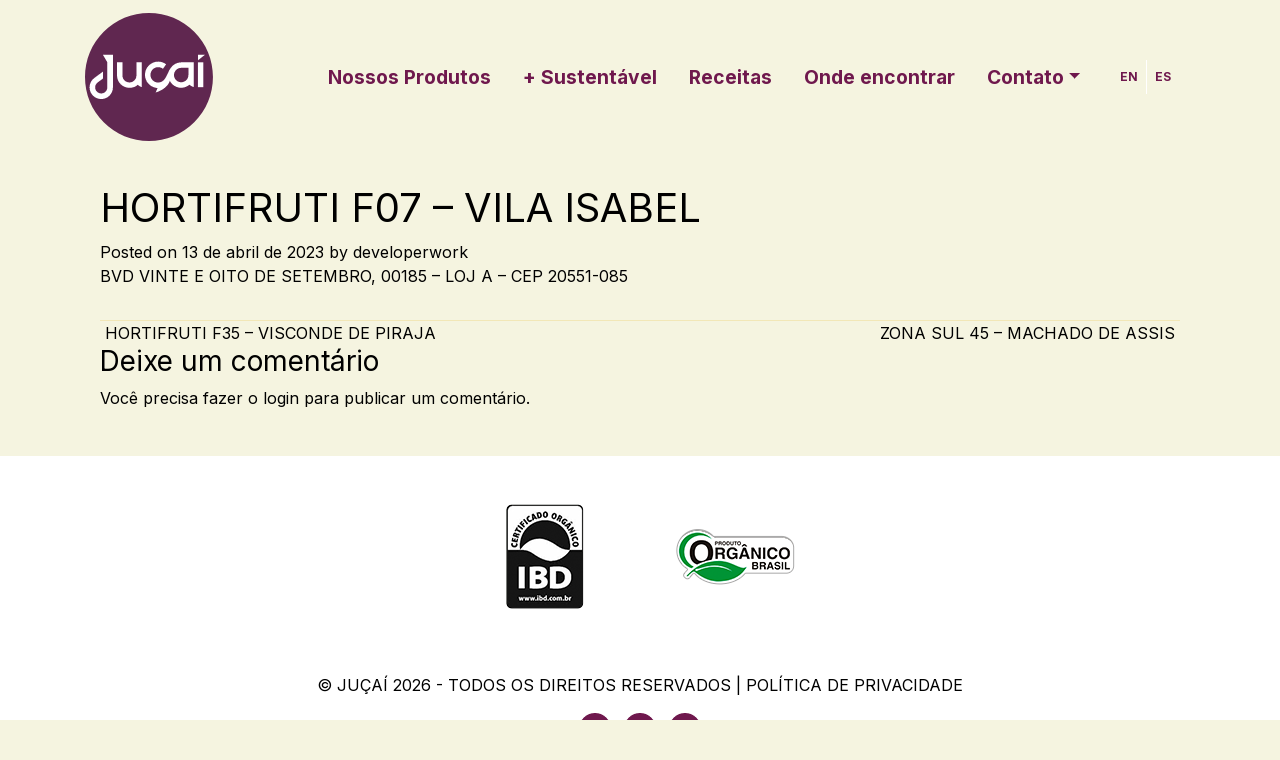

--- FILE ---
content_type: text/html; charset=UTF-8
request_url: https://jucai.com.br/store/hortifruti-f07-vila-isabel/
body_size: 9591
content:
<!DOCTYPE html>
<html lang="pt-BR">

<head>
<!-- Google Tag Manager -->
<script>(function(w,d,s,l,i){w[l]=w[l]||[];w[l].push({'gtm.start':
new Date().getTime(),event:'gtm.js'});var f=d.getElementsByTagName(s)[0],
j=d.createElement(s),dl=l!='dataLayer'?'&l='+l:'';j.async=true;j.src=
'https://www.googletagmanager.com/gtm.js?id='+i+dl;f.parentNode.insertBefore(j,f);
})(window,document,'script','dataLayer','GTM-P67FPJT');</script>
<!-- End Google Tag Manager -->    
	<meta charset="UTF-8">
	<meta name="viewport" content="width=device-width, initial-scale=1, shrink-to-fit=no">
	<link rel="profile" href="https://gmpg.org/xfn/11">
	<title>HORTIFRUTI F07 &#8211; VILA ISABEL &#8211; Juçaí</title>
<meta name='robots' content='max-image-preview:large' />
<link rel='dns-prefetch' href='//jucai.global' />
<link rel="alternate" type="application/rss+xml" title="Feed para Juçaí &raquo;" href="https://jucai.global/feed/" />
<link rel="alternate" type="application/rss+xml" title="Feed de comentários para Juçaí &raquo;" href="https://jucai.global/comments/feed/" />
<link rel="alternate" type="application/rss+xml" title="Feed de comentários para Juçaí &raquo; HORTIFRUTI F07 &#8211; VILA ISABEL" href="https://jucai.global/store/hortifruti-f07-vila-isabel/feed/" />
<script>
window._wpemojiSettings = {"baseUrl":"https:\/\/s.w.org\/images\/core\/emoji\/14.0.0\/72x72\/","ext":".png","svgUrl":"https:\/\/s.w.org\/images\/core\/emoji\/14.0.0\/svg\/","svgExt":".svg","source":{"concatemoji":"https:\/\/jucai.global\/wp-includes\/js\/wp-emoji-release.min.js?ver=6.3.7"}};
/*! This file is auto-generated */
!function(i,n){var o,s,e;function c(e){try{var t={supportTests:e,timestamp:(new Date).valueOf()};sessionStorage.setItem(o,JSON.stringify(t))}catch(e){}}function p(e,t,n){e.clearRect(0,0,e.canvas.width,e.canvas.height),e.fillText(t,0,0);var t=new Uint32Array(e.getImageData(0,0,e.canvas.width,e.canvas.height).data),r=(e.clearRect(0,0,e.canvas.width,e.canvas.height),e.fillText(n,0,0),new Uint32Array(e.getImageData(0,0,e.canvas.width,e.canvas.height).data));return t.every(function(e,t){return e===r[t]})}function u(e,t,n){switch(t){case"flag":return n(e,"\ud83c\udff3\ufe0f\u200d\u26a7\ufe0f","\ud83c\udff3\ufe0f\u200b\u26a7\ufe0f")?!1:!n(e,"\ud83c\uddfa\ud83c\uddf3","\ud83c\uddfa\u200b\ud83c\uddf3")&&!n(e,"\ud83c\udff4\udb40\udc67\udb40\udc62\udb40\udc65\udb40\udc6e\udb40\udc67\udb40\udc7f","\ud83c\udff4\u200b\udb40\udc67\u200b\udb40\udc62\u200b\udb40\udc65\u200b\udb40\udc6e\u200b\udb40\udc67\u200b\udb40\udc7f");case"emoji":return!n(e,"\ud83e\udef1\ud83c\udffb\u200d\ud83e\udef2\ud83c\udfff","\ud83e\udef1\ud83c\udffb\u200b\ud83e\udef2\ud83c\udfff")}return!1}function f(e,t,n){var r="undefined"!=typeof WorkerGlobalScope&&self instanceof WorkerGlobalScope?new OffscreenCanvas(300,150):i.createElement("canvas"),a=r.getContext("2d",{willReadFrequently:!0}),o=(a.textBaseline="top",a.font="600 32px Arial",{});return e.forEach(function(e){o[e]=t(a,e,n)}),o}function t(e){var t=i.createElement("script");t.src=e,t.defer=!0,i.head.appendChild(t)}"undefined"!=typeof Promise&&(o="wpEmojiSettingsSupports",s=["flag","emoji"],n.supports={everything:!0,everythingExceptFlag:!0},e=new Promise(function(e){i.addEventListener("DOMContentLoaded",e,{once:!0})}),new Promise(function(t){var n=function(){try{var e=JSON.parse(sessionStorage.getItem(o));if("object"==typeof e&&"number"==typeof e.timestamp&&(new Date).valueOf()<e.timestamp+604800&&"object"==typeof e.supportTests)return e.supportTests}catch(e){}return null}();if(!n){if("undefined"!=typeof Worker&&"undefined"!=typeof OffscreenCanvas&&"undefined"!=typeof URL&&URL.createObjectURL&&"undefined"!=typeof Blob)try{var e="postMessage("+f.toString()+"("+[JSON.stringify(s),u.toString(),p.toString()].join(",")+"));",r=new Blob([e],{type:"text/javascript"}),a=new Worker(URL.createObjectURL(r),{name:"wpTestEmojiSupports"});return void(a.onmessage=function(e){c(n=e.data),a.terminate(),t(n)})}catch(e){}c(n=f(s,u,p))}t(n)}).then(function(e){for(var t in e)n.supports[t]=e[t],n.supports.everything=n.supports.everything&&n.supports[t],"flag"!==t&&(n.supports.everythingExceptFlag=n.supports.everythingExceptFlag&&n.supports[t]);n.supports.everythingExceptFlag=n.supports.everythingExceptFlag&&!n.supports.flag,n.DOMReady=!1,n.readyCallback=function(){n.DOMReady=!0}}).then(function(){return e}).then(function(){var e;n.supports.everything||(n.readyCallback(),(e=n.source||{}).concatemoji?t(e.concatemoji):e.wpemoji&&e.twemoji&&(t(e.twemoji),t(e.wpemoji)))}))}((window,document),window._wpemojiSettings);
</script>
<style>
img.wp-smiley,
img.emoji {
	display: inline !important;
	border: none !important;
	box-shadow: none !important;
	height: 1em !important;
	width: 1em !important;
	margin: 0 0.07em !important;
	vertical-align: -0.1em !important;
	background: none !important;
	padding: 0 !important;
}
</style>
	<link rel='stylesheet' id='wp-block-library-css' href='https://jucai.global/wp-includes/css/dist/block-library/style.min.css?ver=6.3.7' media='all' />
<link rel='stylesheet' id='jucai-blocks-style-css' href='https://jucai.global/wp-content/plugins/jucai-blocks/dist/style.css?ver=6.3.7' media='all' />
<style id='classic-theme-styles-inline-css'>
/*! This file is auto-generated */
.wp-block-button__link{color:#fff;background-color:#32373c;border-radius:9999px;box-shadow:none;text-decoration:none;padding:calc(.667em + 2px) calc(1.333em + 2px);font-size:1.125em}.wp-block-file__button{background:#32373c;color:#fff;text-decoration:none}
</style>
<style id='global-styles-inline-css'>
body{--wp--preset--color--black: #000000;--wp--preset--color--cyan-bluish-gray: #abb8c3;--wp--preset--color--white: #ffffff;--wp--preset--color--pale-pink: #f78da7;--wp--preset--color--vivid-red: #cf2e2e;--wp--preset--color--luminous-vivid-orange: #ff6900;--wp--preset--color--luminous-vivid-amber: #fcb900;--wp--preset--color--light-green-cyan: #7bdcb5;--wp--preset--color--vivid-green-cyan: #00d084;--wp--preset--color--pale-cyan-blue: #8ed1fc;--wp--preset--color--vivid-cyan-blue: #0693e3;--wp--preset--color--vivid-purple: #9b51e0;--wp--preset--color--primary: #6f184d;--wp--preset--color--secondary: #f5f4e0;--wp--preset--color--success: #c2d300;--wp--preset--gradient--vivid-cyan-blue-to-vivid-purple: linear-gradient(135deg,rgba(6,147,227,1) 0%,rgb(155,81,224) 100%);--wp--preset--gradient--light-green-cyan-to-vivid-green-cyan: linear-gradient(135deg,rgb(122,220,180) 0%,rgb(0,208,130) 100%);--wp--preset--gradient--luminous-vivid-amber-to-luminous-vivid-orange: linear-gradient(135deg,rgba(252,185,0,1) 0%,rgba(255,105,0,1) 100%);--wp--preset--gradient--luminous-vivid-orange-to-vivid-red: linear-gradient(135deg,rgba(255,105,0,1) 0%,rgb(207,46,46) 100%);--wp--preset--gradient--very-light-gray-to-cyan-bluish-gray: linear-gradient(135deg,rgb(238,238,238) 0%,rgb(169,184,195) 100%);--wp--preset--gradient--cool-to-warm-spectrum: linear-gradient(135deg,rgb(74,234,220) 0%,rgb(151,120,209) 20%,rgb(207,42,186) 40%,rgb(238,44,130) 60%,rgb(251,105,98) 80%,rgb(254,248,76) 100%);--wp--preset--gradient--blush-light-purple: linear-gradient(135deg,rgb(255,206,236) 0%,rgb(152,150,240) 100%);--wp--preset--gradient--blush-bordeaux: linear-gradient(135deg,rgb(254,205,165) 0%,rgb(254,45,45) 50%,rgb(107,0,62) 100%);--wp--preset--gradient--luminous-dusk: linear-gradient(135deg,rgb(255,203,112) 0%,rgb(199,81,192) 50%,rgb(65,88,208) 100%);--wp--preset--gradient--pale-ocean: linear-gradient(135deg,rgb(255,245,203) 0%,rgb(182,227,212) 50%,rgb(51,167,181) 100%);--wp--preset--gradient--electric-grass: linear-gradient(135deg,rgb(202,248,128) 0%,rgb(113,206,126) 100%);--wp--preset--gradient--midnight: linear-gradient(135deg,rgb(2,3,129) 0%,rgb(40,116,252) 100%);--wp--preset--font-size--small: 13px;--wp--preset--font-size--medium: 20px;--wp--preset--font-size--large: 36px;--wp--preset--font-size--x-large: 42px;--wp--preset--spacing--20: 0.44rem;--wp--preset--spacing--30: 0.67rem;--wp--preset--spacing--40: 1rem;--wp--preset--spacing--50: 1.5rem;--wp--preset--spacing--60: 2.25rem;--wp--preset--spacing--70: 3.38rem;--wp--preset--spacing--80: 5.06rem;--wp--preset--shadow--natural: 6px 6px 9px rgba(0, 0, 0, 0.2);--wp--preset--shadow--deep: 12px 12px 50px rgba(0, 0, 0, 0.4);--wp--preset--shadow--sharp: 6px 6px 0px rgba(0, 0, 0, 0.2);--wp--preset--shadow--outlined: 6px 6px 0px -3px rgba(255, 255, 255, 1), 6px 6px rgba(0, 0, 0, 1);--wp--preset--shadow--crisp: 6px 6px 0px rgba(0, 0, 0, 1);}:where(.is-layout-flex){gap: 0.5em;}:where(.is-layout-grid){gap: 0.5em;}body .is-layout-flow > .alignleft{float: left;margin-inline-start: 0;margin-inline-end: 2em;}body .is-layout-flow > .alignright{float: right;margin-inline-start: 2em;margin-inline-end: 0;}body .is-layout-flow > .aligncenter{margin-left: auto !important;margin-right: auto !important;}body .is-layout-constrained > .alignleft{float: left;margin-inline-start: 0;margin-inline-end: 2em;}body .is-layout-constrained > .alignright{float: right;margin-inline-start: 2em;margin-inline-end: 0;}body .is-layout-constrained > .aligncenter{margin-left: auto !important;margin-right: auto !important;}body .is-layout-constrained > :where(:not(.alignleft):not(.alignright):not(.alignfull)){max-width: var(--wp--style--global--content-size);margin-left: auto !important;margin-right: auto !important;}body .is-layout-constrained > .alignwide{max-width: var(--wp--style--global--wide-size);}body .is-layout-flex{display: flex;}body .is-layout-flex{flex-wrap: wrap;align-items: center;}body .is-layout-flex > *{margin: 0;}body .is-layout-grid{display: grid;}body .is-layout-grid > *{margin: 0;}:where(.wp-block-columns.is-layout-flex){gap: 2em;}:where(.wp-block-columns.is-layout-grid){gap: 2em;}:where(.wp-block-post-template.is-layout-flex){gap: 1.25em;}:where(.wp-block-post-template.is-layout-grid){gap: 1.25em;}.has-black-color{color: var(--wp--preset--color--black) !important;}.has-cyan-bluish-gray-color{color: var(--wp--preset--color--cyan-bluish-gray) !important;}.has-white-color{color: var(--wp--preset--color--white) !important;}.has-pale-pink-color{color: var(--wp--preset--color--pale-pink) !important;}.has-vivid-red-color{color: var(--wp--preset--color--vivid-red) !important;}.has-luminous-vivid-orange-color{color: var(--wp--preset--color--luminous-vivid-orange) !important;}.has-luminous-vivid-amber-color{color: var(--wp--preset--color--luminous-vivid-amber) !important;}.has-light-green-cyan-color{color: var(--wp--preset--color--light-green-cyan) !important;}.has-vivid-green-cyan-color{color: var(--wp--preset--color--vivid-green-cyan) !important;}.has-pale-cyan-blue-color{color: var(--wp--preset--color--pale-cyan-blue) !important;}.has-vivid-cyan-blue-color{color: var(--wp--preset--color--vivid-cyan-blue) !important;}.has-vivid-purple-color{color: var(--wp--preset--color--vivid-purple) !important;}.has-black-background-color{background-color: var(--wp--preset--color--black) !important;}.has-cyan-bluish-gray-background-color{background-color: var(--wp--preset--color--cyan-bluish-gray) !important;}.has-white-background-color{background-color: var(--wp--preset--color--white) !important;}.has-pale-pink-background-color{background-color: var(--wp--preset--color--pale-pink) !important;}.has-vivid-red-background-color{background-color: var(--wp--preset--color--vivid-red) !important;}.has-luminous-vivid-orange-background-color{background-color: var(--wp--preset--color--luminous-vivid-orange) !important;}.has-luminous-vivid-amber-background-color{background-color: var(--wp--preset--color--luminous-vivid-amber) !important;}.has-light-green-cyan-background-color{background-color: var(--wp--preset--color--light-green-cyan) !important;}.has-vivid-green-cyan-background-color{background-color: var(--wp--preset--color--vivid-green-cyan) !important;}.has-pale-cyan-blue-background-color{background-color: var(--wp--preset--color--pale-cyan-blue) !important;}.has-vivid-cyan-blue-background-color{background-color: var(--wp--preset--color--vivid-cyan-blue) !important;}.has-vivid-purple-background-color{background-color: var(--wp--preset--color--vivid-purple) !important;}.has-black-border-color{border-color: var(--wp--preset--color--black) !important;}.has-cyan-bluish-gray-border-color{border-color: var(--wp--preset--color--cyan-bluish-gray) !important;}.has-white-border-color{border-color: var(--wp--preset--color--white) !important;}.has-pale-pink-border-color{border-color: var(--wp--preset--color--pale-pink) !important;}.has-vivid-red-border-color{border-color: var(--wp--preset--color--vivid-red) !important;}.has-luminous-vivid-orange-border-color{border-color: var(--wp--preset--color--luminous-vivid-orange) !important;}.has-luminous-vivid-amber-border-color{border-color: var(--wp--preset--color--luminous-vivid-amber) !important;}.has-light-green-cyan-border-color{border-color: var(--wp--preset--color--light-green-cyan) !important;}.has-vivid-green-cyan-border-color{border-color: var(--wp--preset--color--vivid-green-cyan) !important;}.has-pale-cyan-blue-border-color{border-color: var(--wp--preset--color--pale-cyan-blue) !important;}.has-vivid-cyan-blue-border-color{border-color: var(--wp--preset--color--vivid-cyan-blue) !important;}.has-vivid-purple-border-color{border-color: var(--wp--preset--color--vivid-purple) !important;}.has-vivid-cyan-blue-to-vivid-purple-gradient-background{background: var(--wp--preset--gradient--vivid-cyan-blue-to-vivid-purple) !important;}.has-light-green-cyan-to-vivid-green-cyan-gradient-background{background: var(--wp--preset--gradient--light-green-cyan-to-vivid-green-cyan) !important;}.has-luminous-vivid-amber-to-luminous-vivid-orange-gradient-background{background: var(--wp--preset--gradient--luminous-vivid-amber-to-luminous-vivid-orange) !important;}.has-luminous-vivid-orange-to-vivid-red-gradient-background{background: var(--wp--preset--gradient--luminous-vivid-orange-to-vivid-red) !important;}.has-very-light-gray-to-cyan-bluish-gray-gradient-background{background: var(--wp--preset--gradient--very-light-gray-to-cyan-bluish-gray) !important;}.has-cool-to-warm-spectrum-gradient-background{background: var(--wp--preset--gradient--cool-to-warm-spectrum) !important;}.has-blush-light-purple-gradient-background{background: var(--wp--preset--gradient--blush-light-purple) !important;}.has-blush-bordeaux-gradient-background{background: var(--wp--preset--gradient--blush-bordeaux) !important;}.has-luminous-dusk-gradient-background{background: var(--wp--preset--gradient--luminous-dusk) !important;}.has-pale-ocean-gradient-background{background: var(--wp--preset--gradient--pale-ocean) !important;}.has-electric-grass-gradient-background{background: var(--wp--preset--gradient--electric-grass) !important;}.has-midnight-gradient-background{background: var(--wp--preset--gradient--midnight) !important;}.has-small-font-size{font-size: var(--wp--preset--font-size--small) !important;}.has-medium-font-size{font-size: var(--wp--preset--font-size--medium) !important;}.has-large-font-size{font-size: var(--wp--preset--font-size--large) !important;}.has-x-large-font-size{font-size: var(--wp--preset--font-size--x-large) !important;}
.wp-block-navigation a:where(:not(.wp-element-button)){color: inherit;}
:where(.wp-block-post-template.is-layout-flex){gap: 1.25em;}:where(.wp-block-post-template.is-layout-grid){gap: 1.25em;}
:where(.wp-block-columns.is-layout-flex){gap: 2em;}:where(.wp-block-columns.is-layout-grid){gap: 2em;}
.wp-block-pullquote{font-size: 1.5em;line-height: 1.6;}
</style>
<link rel='stylesheet' id='understrap-styles-css' href='https://jucai.global/wp-content/themes/jucai-novo/dist/main.css?ver=1.0.1701644357' media='all' />
<link rel="https://api.w.org/" href="https://jucai.global/wp-json/" /><link rel="EditURI" type="application/rsd+xml" title="RSD" href="https://jucai.global/xmlrpc.php?rsd" />
<link rel="canonical" href="https://jucai.global/store/hortifruti-f07-vila-isabel/" />
<link rel='shortlink' href='https://jucai.global/?p=3421' />
<link rel="alternate" type="application/json+oembed" href="https://jucai.global/wp-json/oembed/1.0/embed?url=https%3A%2F%2Fjucai.global%2Fstore%2Fhortifruti-f07-vila-isabel%2F" />
<link rel="alternate" type="text/xml+oembed" href="https://jucai.global/wp-json/oembed/1.0/embed?url=https%3A%2F%2Fjucai.global%2Fstore%2Fhortifruti-f07-vila-isabel%2F&#038;format=xml" />
<!-- Global site tag (gtag.js) - Google Analytics -->
<script async src="https://www.googletagmanager.com/gtag/js?id=UA-171190851-1"></script>
<script>
  window.dataLayer = window.dataLayer || [];
  function gtag(){dataLayer.push(arguments);}
  gtag('js', new Date());

  gtag('config', 'UA-171190851-1');
</script><link rel="pingback" href="https://jucai.global/xmlrpc.php">
<meta name="mobile-web-app-capable" content="yes">
<meta name="apple-mobile-web-app-capable" content="yes">
<meta name="apple-mobile-web-app-title" content="Juçaí - O Açaí Original da Mata Atlântica">
<link rel="preconnect" href="https://fonts.gstatic.com">
<link href="https://fonts.googleapis.com/css2?family=Inter:wght@400;700&display=swap" rel="stylesheet" rel="preload" as="style">
<link rel="icon" href="https://jucai.global/wp-content/uploads/2021/06/logo-jucai-150x150.png" sizes="32x32" />
<link rel="icon" href="https://jucai.global/wp-content/uploads/2021/06/logo-jucai.png" sizes="192x192" />
<link rel="apple-touch-icon" href="https://jucai.global/wp-content/uploads/2021/06/logo-jucai.png" />
<meta name="msapplication-TileImage" content="https://jucai.global/wp-content/uploads/2021/06/logo-jucai.png" />
		<style id="wp-custom-css">
			.newsletter {
	background-color: #6f184d;
	text-align: center;
	padding: 60px 0;
}
.newsletter h3 {
	font-weight: bold;
	color: #fff;
	margin-bottom: 30px;
}
.newsletter h3 strong {
	color: #c6d62d;
}
.form-news input[type="email"],
.form-news input[type="text"]{
	border: 0;
	padding: 5px 10px;
	display: block;
    margin: 0 auto;
    margin-bottom: 20px;	
}
.form-news input[type="submit"] {
	border: 0;
	padding: 5px 10px;
	background-color: #c6d62d;
	color: #fff;
	font-weight: bold;
	text-transform: uppercase;
}
.page-id-1951 .entry-title,
.page-id-2086  .entry-title {
	    color: #6f184d;
	    font-size: 2.625em;
			font-weight: bold;
}
.page-id-2086  .entry-title {
	margin-bottom: 40px;
}
.accordion .item {
	margin-bottom: 30px;
	border-bottom: 1px solid #f1e6b2;
}
.accordion .item h4 {
 font-size: 1.625em;
  font-weight: bold;
	cursor: pointer;
	padding-left: 50px;
	margin-bottom: 20px;
	position: relative;
}
.accordion .item h4::before {
    content: "";
    background: url(https://www.jucai.com.br/wp-content/themes/jucai-novo/img/setas-faq.png) left top no-repeat;
    height: 30px;
    width: 30px;
    display: block;
    position: absolute;
    left: 0;
    top: 0;
}
.accordion .item h4:hover {
	opacity: .7;
}
.accordion .item p {
	display: none;
	padding-left: 50px;
	padding-bottom: 30px;
}
.accordion .item h4.active+p {
  display: block;
  height: auto;
  opacity: 1;
}
.accordion .item h4.active::before {
	background-position: left bottom;
}
.btn-green, .wp-block-button__link.has-green-background-color {
    color: #212529;
    background-color: #a4d65e;
    border-color: #a4d65e;
}
.btn-green {
	margin-top: 20px;
}
.box-social {
	background: #bdcc2a url('https://www.jucai.com.br/wp-content/themes/jucai-novo/img/bg-social.jpg') bottom no-repeat;
	padding: 50px 0;
}
.box-social .wrap {    display: flex;
    align-items: center;
    justify-content: center;
}
.box-social h1 {
	font-size: 36px;
	color: #fff;
	font-weight: bold;
	padding-right: 15px;
}
.box-social h1 span {
	font-size: 36px;
	color: #5f2852;
}
.box-social ul {
	list-style: none;
	display: flex;
	padding-left: 15px;
}
.box-social ul li {
	margin: 0 10px;
}
@media screen and (max-width: 600px) {
.box-social .wrap {    display: block;
	text-align: center;
}
.box-social ul {
    padding-left: 0;
	padding-top: 30px;
    display: flex;
    align-items: center;
    justify-content: center;
}
	.box-social h1 {
		padding-right: 0;
	}
}		</style>
		<!-- Meta Pixel Code -->
<script>
!function(f,b,e,v,n,t,s)
{if(f.fbq)return;n=f.fbq=function(){n.callMethod?
n.callMethod.apply(n,arguments):n.queue.push(arguments)};
if(!f._fbq)f._fbq=n;n.push=n;n.loaded=!0;n.version='2.0';
n.queue=[];t=b.createElement(e);t.async=!0;
t.src=v;s=b.getElementsByTagName(e)[0];
s.parentNode.insertBefore(t,s)}(window, document,'script',
'https://connect.facebook.net/en_US/fbevents.js');
fbq('init', '640911164378300');
fbq('track', 'PageView');
</script>
<noscript><img height="1" width="1" style="display:none"
src="https://www.facebook.com/tr?id=640911164378300&ev=PageView&noscript=1"
/></noscript>
<!-- End Meta Pixel Code -->
</head>

<body data-rsssl=1 class="store-template-default single single-store postid-3421 wp-custom-logo wp-embed-responsive" itemscope itemtype="http://schema.org/WebSite">
<!-- Google Tag Manager (noscript) -->
<noscript><iframe src="https://www.googletagmanager.com/ns.html?id=GTM-P67FPJT"
height="0" width="0" style="display:none;visibility:hidden"></iframe></noscript>
<!-- End Google Tag Manager (noscript) -->    
		<div id="wrapper-navbar">

		<a class="skip-link sr-only sr-only-focusable" href="#content">Skip to content</a>

		<nav id="main-nav" class="navbar navbar-expand-md bg-transparent navbar-light" aria-labelledby="main-nav-label">

			<h2 id="main-nav-label" class="sr-only">
				Main Navigation			</h2>

							<div class="container">
				
				<!-- Your site title as branding in the menu -->
				<a href="https://jucai.global/" class="navbar-brand custom-logo-link" rel="home"><img src="https://jucai.global/wp-content/uploads/2021/05/logo-jucai.svg" class="img-fluid" alt="Juçaí" decoding="async" /></a>				<!-- end custom logo -->

				<button class="navbar-toggler" type="button" data-bs-toggle="collapse" data-bs-target="#navbarNavDropdown" aria-controls="navbarNavDropdown" aria-expanded="false" aria-label="Toggle navigation">
					<span class="navbar-toggler-icon"></span>
				</button>

				<!-- The WordPress Menu goes here -->
				<div id="navbarNavDropdown" class="collapse navbar-collapse"><ul id="main-menu" class="navbar-nav ml-auto"><li itemscope="itemscope" itemtype="https://www.schema.org/SiteNavigationElement" id="menu-item-1595" class="menu-item menu-item-type-post_type menu-item-object-page menu-item-1595 nav-item"><a title="Nossos Produtos" href="https://jucai.global/nossos-produtos/" class="nav-link">Nossos Produtos</a></li>
<li itemscope="itemscope" itemtype="https://www.schema.org/SiteNavigationElement" id="menu-item-1601" class="menu-item menu-item-type-post_type menu-item-object-page menu-item-1601 nav-item"><a title="+ Sustentável" href="https://jucai.global/sustentavel/" class="nav-link">+ Sustentável</a></li>
<li itemscope="itemscope" itemtype="https://www.schema.org/SiteNavigationElement" id="menu-item-1871" class="menu-item menu-item-type-custom menu-item-object-custom menu-item-1871 nav-item"><a title="Receitas" href="https://jucai.com.br/receitas" class="nav-link">Receitas</a></li>
<li itemscope="itemscope" itemtype="https://www.schema.org/SiteNavigationElement" id="menu-item-1596" class="menu-item menu-item-type-post_type menu-item-object-page menu-item-1596 nav-item"><a title="Onde encontrar" href="https://jucai.global/onde-encontrar/" class="nav-link">Onde encontrar</a></li>
<li itemscope="itemscope" itemtype="https://www.schema.org/SiteNavigationElement" id="menu-item-1600" class="menu-item menu-item-type-custom menu-item-object-custom menu-item-has-children dropdown menu-item-1600 nav-item"><a title="Contato" href="#" data-toggle="dropdown" aria-haspopup="true" aria-expanded="false" class="dropdown-toggle nav-link" id="menu-item-dropdown-1600">Contato</a>
<ul class="dropdown-menu bg-accent" aria-labelledby="menu-item-dropdown-1600" role="menu">
	<li itemscope="itemscope" itemtype="https://www.schema.org/SiteNavigationElement" id="menu-item-1594" class="menu-item menu-item-type-post_type menu-item-object-page menu-item-1594 nav-item"><a title="Entre em contato" href="https://jucai.global/contato/" class="dropdown-item">Entre em contato</a></li>
	<li itemscope="itemscope" itemtype="https://www.schema.org/SiteNavigationElement" id="menu-item-2035" class="menu-item menu-item-type-post_type menu-item-object-page menu-item-2035 nav-item"><a title="Perguntas Frequentes" href="https://jucai.global/faq/" class="dropdown-item">Perguntas Frequentes</a></li>
</ul>
</li>
<li itemscope="itemscope" itemtype="https://www.schema.org/SiteNavigationElement" id="menu-item-1602" class="language-btn menu-item menu-item-type-custom menu-item-object-custom menu-item-1602 nav-item"><a title="EN" href="https://jucai.com.br/en" class="nav-link">EN</a></li>
<li itemscope="itemscope" itemtype="https://www.schema.org/SiteNavigationElement" id="menu-item-2190" class="language-btn menu-item menu-item-type-custom menu-item-object-custom menu-item-2190 nav-item"><a title="ES" href="https://jucai.com.br/es" class="nav-link">ES</a></li>
</ul></div>								</div><!-- .container -->
			
		</nav><!-- .site-navigation -->

	</div>
	<div id="light-up-after-me"></div>
	<div class="site" id="page">
<div class="wrapper" id="single-wrapper">

	<div class="container" id="content" tabindex="-1">

		<div class="row">

			<!-- Do the left sidebar check -->
			
<div class="col-md content-area" id="primary">

			<main class="site-main" id="main">

				
<article class="post-3421 store type-store status-publish hentry location-rio-de-janeiro location-rio-de-janeiro-rio-de-janeiro location-vila-isabel" id="post-3421">

	<header class="entry-header">

		<h1 class="entry-title">HORTIFRUTI F07 &#8211; VILA ISABEL</h1>
		<div class="entry-meta">

			<span class="posted-on">Posted on <a href="https://jucai.global/store/hortifruti-f07-vila-isabel/" rel="bookmark"><time class="entry-date published updated" datetime="2023-04-13T11:21:42-03:00">13 de abril de 2023</time></a></span><span class="byline"> by<span class="author vcard"> <a class="url fn n" href="https://jucai.global/author/developerwork/">developerwork</a></span></span>
		</div><!-- .entry-meta -->

	</header><!-- .entry-header -->

	
	<div class="entry-content">

		<p>BVD VINTE E OITO DE SETEMBRO, 00185 &#8211; LOJ A &#8211; CEP 20551-085</p>

		
	</div><!-- .entry-content -->

	<footer class="entry-footer">

		
	</footer><!-- .entry-footer -->

</article><!-- #post-## -->
		<nav class="container navigation post-navigation">
			<h2 class="sr-only">Post navigation</h2>
			<div class="row nav-links justify-content-between">
				<span class="nav-previous"><a href="https://jucai.global/store/hortifruti-f35-visconde-de-piraja/" rel="prev"><i class="fa fa-angle-left"></i>&nbsp;HORTIFRUTI F35 &#8211; VISCONDE DE PIRAJA</a></span><span class="nav-next"><a href="https://jucai.global/store/zona-sul-45-machado-de-assis/" rel="next">ZONA SUL 45 &#8211; MACHADO DE ASSIS&nbsp;<i class="fa fa-angle-right"></i></a></span>			</div><!-- .nav-links -->
		</nav><!-- .navigation -->

<div class="comments-area" id="comments">

	
	
		<div id="respond" class="comment-respond">
		<h3 id="reply-title" class="comment-reply-title">Deixe um comentário <small><a rel="nofollow" id="cancel-comment-reply-link" href="/store/hortifruti-f07-vila-isabel/#respond" style="display:none;">Cancelar resposta</a></small></h3><p class="must-log-in">Você precisa fazer o <a href="https://jucai.global/wp-login.php?redirect_to=https%3A%2F%2Fjucai.global%2Fstore%2Fhortifruti-f07-vila-isabel%2F">login</a> para publicar um comentário.</p>	</div><!-- #respond -->
	
</div><!-- #comments -->

			</main><!-- #main -->

			<!-- Do the right sidebar check -->
			
</div><!-- #closing the primary container from /global-templates/left-sidebar-check.php -->


		</div><!-- .row -->

	</div><!-- #content -->

</div><!-- #single-wrapper -->




	<!-- ******************* The Footer Full-width Widget Area ******************* -->

	<div class="bg-white pt-5" id="wrapper-footer-full">

		<div class="container" id="footer-full-content" tabindex="-1">

			<div class="row d-flex justify-content-center">

				<div id="media_image-5" class="footer-widget widget_media_image col-4 col-md-2 d-flex justify-content-center align-items-center mb-3"><img width="78" height="105" src="https://jucai.global/wp-content/uploads/2021/05/ibd.gif" class="image wp-image-745  attachment-full size-full" alt="" decoding="async" style="max-width: 100%; height: auto;" loading="lazy" /></div><!-- .footer-widget --><div id="media_image-6" class="footer-widget widget_media_image col-4 col-md-2 d-flex justify-content-center align-items-center mb-3"><img width="119" height="56" src="https://jucai.global/wp-content/uploads/2021/05/produto_organico.gif" class="image wp-image-744  attachment-full size-full" alt="" decoding="async" style="max-width: 100%; height: auto;" loading="lazy" /></div><!-- .footer-widget -->
			</div>

		</div>

	</div><!-- #wrapper-footer-full -->

	
<div class="wrapper bg-white py-5" id="wrapper-footer">
	<div class="container">
		<div class="row">
			<div class="col-md-12">
				<footer class="site-footer" id="colophon">
					<div class="site-info text-center text-uppercase">
						<p>© JUÇAÍ 2026 - TODOS OS DIREITOS RESERVADOS | <a href="">Política de Privacidade</a></p>
					</div>
											<div class="text-center mt-3">
															<a class="grow-on-hover space-right-but-not-last" href="https://www.instagram.com/jucaiorganico">
									<div class="circle-btn fill-light">
										<svg>
											<use xlink:href="#instagram"></use>
										</svg>
									</div>
								</a>
															<a class="grow-on-hover space-right-but-not-last" href="https://www.facebook.com/jucaiorganico">
									<div class="circle-btn fill-light">
										<svg>
											<use xlink:href="#facebook"></use>
										</svg>
									</div>
								</a>
															<a class="grow-on-hover space-right-but-not-last" href="https://www.youtube.com/channel/UC2bJ5sOxUuM7ZDJMx5KcVGQ">
									<div class="circle-btn fill-light">
										<svg>
											<use xlink:href="#youtube"></use>
										</svg>
									</div>
								</a>
													</div>
									</footer>
			</div>
		</div>
	</div>
</div>
</div>

<script src='https://jucai.global/wp-content/themes/jucai-novo/dist/bundle.js?ver=1.0.1701644357' id='understrap-scripts-js'></script>
<svg width="0" height="0" class="d-none">
	<symbol aria-hidden="true" mlns="http://www.w3.org/2000/svg" viewBox="0 0 512 512" id="twitter">
		<path d="M459.37 151.716c.325 4.548.325 9.097.325 13.645 0 138.72-105.583 298.558-298.558 298.558-59.452 0-114.68-17.219-161.137-47.106 8.447.974 16.568 1.299 25.34 1.299 49.055 0 94.213-16.568 130.274-44.832-46.132-.975-84.792-31.188-98.112-72.772 6.498.974 12.995 1.624 19.818 1.624 9.421 0 18.843-1.3 27.614-3.573-48.081-9.747-84.143-51.98-84.143-102.985v-1.299c13.969 7.797 30.214 12.67 47.431 13.319-28.264-18.843-46.781-51.005-46.781-87.391 0-19.492 5.197-37.36 14.294-52.954 51.655 63.675 129.3 105.258 216.365 109.807-1.624-7.797-2.599-15.918-2.599-24.04 0-57.828 46.782-104.934 104.934-104.934 30.213 0 57.502 12.67 76.67 33.137 23.715-4.548 46.456-13.32 66.599-25.34-7.798 24.366-24.366 44.833-46.132 57.827 21.117-2.273 41.584-8.122 60.426-16.243-14.292 20.791-32.161 39.308-52.628 54.253z">
		</path>
	</symbol>
	<symbol aria-hidden="true" mlns="http://www.w3.org/2000/svg" viewBox="0 0 576 512" id="youtube">
		<path d="M549.655 124.083c-6.281-23.65-24.787-42.276-48.284-48.597C458.781 64 288 64 288 64S117.22 64 74.629 75.486c-23.497 6.322-42.003 24.947-48.284 48.597-11.412 42.867-11.412 132.305-11.412 132.305s0 89.438 11.412 132.305c6.281 23.65 24.787 41.5 48.284 47.821C117.22 448 288 448 288 448s170.78 0 213.371-11.486c23.497-6.321 42.003-24.171 48.284-47.821 11.412-42.867 11.412-132.305 11.412-132.305s0-89.438-11.412-132.305zm-317.51 213.508V175.185l142.739 81.205-142.739 81.201z">
		</path>
	</symbol>
	<symbol aria-hidden="true" xmlns="http://www.w3.org/2000/svg" viewBox="0 0 448 512" id="instagram">
		<path d="M224.1 141c-63.6 0-114.9 51.3-114.9 114.9s51.3 114.9 114.9 114.9S339 319.5 339 255.9 287.7 141 224.1 141zm0 189.6c-41.1 0-74.7-33.5-74.7-74.7s33.5-74.7 74.7-74.7 74.7 33.5 74.7 74.7-33.6 74.7-74.7 74.7zm146.4-194.3c0 14.9-12 26.8-26.8 26.8-14.9 0-26.8-12-26.8-26.8s12-26.8 26.8-26.8 26.8 12 26.8 26.8zm76.1 27.2c-1.7-35.9-9.9-67.7-36.2-93.9-26.2-26.2-58-34.4-93.9-36.2-37-2.1-147.9-2.1-184.9 0-35.8 1.7-67.6 9.9-93.9 36.1s-34.4 58-36.2 93.9c-2.1 37-2.1 147.9 0 184.9 1.7 35.9 9.9 67.7 36.2 93.9s58 34.4 93.9 36.2c37 2.1 147.9 2.1 184.9 0 35.9-1.7 67.7-9.9 93.9-36.2 26.2-26.2 34.4-58 36.2-93.9 2.1-37 2.1-147.8 0-184.8zM398.8 388c-7.8 19.6-22.9 34.7-42.6 42.6-29.5 11.7-99.5 9-132.1 9s-102.7 2.6-132.1-9c-19.6-7.8-34.7-22.9-42.6-42.6-11.7-29.5-9-99.5-9-132.1s-2.6-102.7 9-132.1c7.8-19.6 22.9-34.7 42.6-42.6 29.5-11.7 99.5-9 132.1-9s102.7-2.6 132.1 9c19.6 7.8 34.7 22.9 42.6 42.6 11.7 29.5 9 99.5 9 132.1s2.7 102.7-9 132.1z">
		</path>
	</symbol>
	<symbol aria-hidden="true" xmlns="http://www.w3.org/2000/svg" viewBox="0 0 320 512" id="facebook">
		<path d="M279.14 288l14.22-92.66h-88.91v-60.13c0-25.35 12.42-50.06 52.24-50.06h40.42V6.26S260.43 0 225.36 0c-73.22 0-121.08 44.38-121.08 124.72v70.62H22.89V288h81.39v224h100.17V288z">
		</path>
	</symbol>
	<symbol aria-hidden="true" xmlns="http://www.w3.org/2000/svg" viewBox="0 0 1024 1024" id="map">
		<path d="M682.4 675.8c108.4-170.1 94.9-150 97.9-153.3A324 324 0 00842 332v-3.7a330 330 0 10-595 196.9l-.7-.9 96.4 150c-103 16-278 63-278 166.9C64.9 879 89.6 933 207.2 975a923 923 0 00305.5 47.1h-.6c215.2 0 448.3-60 448.3-180 0-103.2-175-150-277.8-166.3zM294.1 490.4a270 270 0 11437.3-2.2l.6-.8c-3 3.9 12-19.5-220 344.5l-216.7-340zM512 962c-235.3 0-388.6-69.3-388.6-120 0-34 79-90 253.6-111.3L486.8 903a30 30 0 0050.3.1h.1L647 730.7c174.7 21.3 255.1 78 255.1 111.3 0 50.7-153.6 120-390.1 120z"></path>
		<path d="M662 332a150 150 0 10-150 150 150 150 0 00150-150zm-240 0a90 90 0 1190 90 90 90 0 01-90-90z"></path>
	</symbol>
	<symbol aria-hidden="true" xmlns="http://www.w3.org/2000/svg" viewBox="0 0 24 24" id="arrow-back-outline" class="fill-success">
		<path d="M19 11H7.14l3.63-4.36a1 1 0 10-1.54-1.28l-5 6a1.19 1.19 0 00-.09.15c0 .05 0 .08-.07.13A1 1 0 004 12a1 1 0 00.07.36c0 .05 0 .08.07.13a1.19 1.19 0 00.09.15l5 6A1 1 0 0010 19a1 1 0 00.64-.23 1 1 0 00.13-1.41L7.14 13H19a1 1 0 000-2z"></path>
	</symbol>
	<symbol aria-hidden="true" xmlns="http://www.w3.org/2000/svg" viewBox="0 0 24 24" id="magnifier" class="fill-primary">
		<path d="M20.71 19.29l-3.4-3.39A7.92 7.92 0 0019 11a8 8 0 10-8 8 7.92 7.92 0 004.9-1.69l3.39 3.4a1 1 0 001.42 0 1 1 0 000-1.42zM5 11a6 6 0 116 6 6 6 0 01-6-6z"></path>
	</symbol>
	<symbol aria-hidden="true" xmlns="http://www.w3.org/2000/svg" viewBox="0 0 24 24" id="chevron-right-outline" class="fill-white">
		<path d="M10.5 17a1 1 0 01-.71-.29 1 1 0 010-1.42L13.1 12 9.92 8.69a1 1 0 010-1.41 1 1 0 011.42 0l3.86 4a1 1 0 010 1.4l-4 4a1 1 0 01-.7.32z"></path>
	</symbol>
	<symbol aria-hidden="true" xmlns="http://www.w3.org/2000/svg" viewBox="0 0 24 24" id="chevron-left-outline" class="fill-white">
		<path d="M13.36 17a1 1 0 01-.72-.31l-3.86-4a1 1 0 010-1.4l4-4a1 1 0 111.42 1.42L10.9 12l3.18 3.3a1 1 0 010 1.41 1 1 0 01-.72.29z"></path>
	</symbol>
	<symbol aria-hidden="true" xmlns="http://www.w3.org/2000/svg" viewBox="0 0 24 24" id="car-outline">
		<path d="M21.6 11.22L17 7.52V5a1.91 1.91 0 00-1.81-2H3.79A1.91 1.91 0 002 5v10a2 2 0 001.2 1.88 3 3 0 105.6.12h6.36a3 3 0 105.64 0h.2a1 1 0 001-1v-4a1 1 0 00-.4-.78zM20 12.48V15h-3v-4.92zM7 18a1 1 0 11-1-1 1 1 0 011 1zm5-3H4V5h11v10zm7 3a1 1 0 11-1-1 1 1 0 011 1z"></path>
	</symbol>
</svg>
</body>

</html>


--- FILE ---
content_type: text/css
request_url: https://jucai.global/wp-content/themes/jucai-novo/dist/main.css?ver=1.0.1701644357
body_size: 19781
content:
/*!
 * Bootstrap v4.6.0 (https://getbootstrap.com/)
 * Copyright 2011-2021 The Bootstrap Authors
 * Copyright 2011-2021 Twitter, Inc.
 * Licensed under MIT (https://github.com/twbs/bootstrap/blob/main/LICENSE)
 */*,*::before,*::after{box-sizing:border-box}html{font-family:sans-serif;line-height:1.15;-webkit-text-size-adjust:100%;-webkit-tap-highlight-color:rgba(0,0,0,0)}article,aside,figcaption,figure,footer,header,hgroup,main,nav,section{display:block}body{margin:0;font-family:"Inter",sans-serif;font-size:1rem;font-weight:400;line-height:1.5;color:#000;text-align:left;background-color:#fff}[tabindex="-1"]:focus:not(:focus-visible){outline:0 !important}hr{box-sizing:content-box;height:0;overflow:visible}h1,h2,h3,h4,h5,h6{margin-top:0;margin-bottom:.5rem}p{margin-top:0;margin-bottom:1rem}abbr[title],abbr[data-original-title]{text-decoration:underline;text-decoration:underline dotted;cursor:help;border-bottom:0;text-decoration-skip-ink:none}address{margin-bottom:1rem;font-style:normal;line-height:inherit}ol,ul,dl{margin-top:0;margin-bottom:1rem}ol ol,ul ul,ol ul,ul ol{margin-bottom:0}dt{font-weight:700}dd{margin-bottom:.5rem;margin-left:0}blockquote{margin:0 0 1rem}b,strong{font-weight:bolder}small{font-size:80%}sub,sup{position:relative;font-size:75%;line-height:0;vertical-align:baseline}sub{bottom:-.25em}sup{top:-.5em}a{color:#000;text-decoration:none;background-color:transparent}a:hover{color:#c2d300;text-decoration:none}a:not([href]):not([class]){color:inherit;text-decoration:none}a:not([href]):not([class]):hover{color:inherit;text-decoration:none}pre,code,kbd,samp{font-family:SFMono-Regular,Menlo,Monaco,Consolas,"Liberation Mono","Courier New",monospace;font-size:1em}pre{margin-top:0;margin-bottom:1rem;overflow:auto;-ms-overflow-style:scrollbar}figure{margin:0 0 1rem}img{vertical-align:middle;border-style:none}svg{overflow:hidden;vertical-align:middle}table{border-collapse:collapse}caption{padding-top:.75rem;padding-bottom:.75rem;color:#6c757d;text-align:left;caption-side:bottom}th{text-align:inherit;text-align:-webkit-match-parent}label{display:inline-block;margin-bottom:.5rem}button{border-radius:0}button:focus:not(:focus-visible){outline:0}input,button,select,optgroup,textarea{margin:0;font-family:inherit;font-size:inherit;line-height:inherit}button,input{overflow:visible}button,select{text-transform:none}[role="button"]{cursor:pointer}select{word-wrap:normal}button,[type="button"],[type="reset"],[type="submit"]{-webkit-appearance:button}button:not(:disabled),[type="button"]:not(:disabled),[type="reset"]:not(:disabled),[type="submit"]:not(:disabled){cursor:pointer}button::-moz-focus-inner,[type="button"]::-moz-focus-inner,[type="reset"]::-moz-focus-inner,[type="submit"]::-moz-focus-inner{padding:0;border-style:none}input[type="radio"],input[type="checkbox"]{box-sizing:border-box;padding:0}textarea{overflow:auto;resize:vertical}fieldset{min-width:0;padding:0;margin:0;border:0}legend{display:block;width:100%;max-width:100%;padding:0;margin-bottom:.5rem;font-size:1.5rem;line-height:inherit;color:inherit;white-space:normal}progress{vertical-align:baseline}[type="number"]::-webkit-inner-spin-button,[type="number"]::-webkit-outer-spin-button{height:auto}[type="search"]{outline-offset:-2px;-webkit-appearance:none}[type="search"]::-webkit-search-decoration{-webkit-appearance:none}::-webkit-file-upload-button{font:inherit;-webkit-appearance:button}output{display:inline-block}summary{display:list-item;cursor:pointer}template{display:none}[hidden]{display:none !important}h1,h2,h3,h4,h5,h6,.h1,.h2,.h3,.h4,.h5,.h6{margin-bottom:.5rem;font-weight:500;line-height:1.2}h1,.h1{font-size:2.5rem}h2,.h2{font-size:2rem}h3,.h3{font-size:1.75rem}h4,.h4{font-size:1.5rem}h5,.h5{font-size:1.25rem}h6,.h6{font-size:1rem}.lead{font-size:1.25rem;font-weight:300}.display-1{font-size:6rem;font-weight:300;line-height:1.2}.display-2{font-size:5.5rem;font-weight:300;line-height:1.2}.display-3{font-size:4.5rem;font-weight:300;line-height:1.2}.display-4{font-size:3.5rem;font-weight:300;line-height:1.2}hr{margin-top:1rem;margin-bottom:1rem;border:0;border-top:1px solid #e9e6b9}small,.small{font-size:80%;font-weight:400}mark,.mark{padding:.2em;background-color:#fcf8e3}.list-unstyled{padding-left:0;list-style:none}.list-inline{padding-left:0;list-style:none}.list-inline-item{display:inline-block}.list-inline-item:not(:last-child){margin-right:.5rem}.initialism{font-size:90%;text-transform:uppercase}.blockquote{margin-bottom:1rem;font-size:1.25rem}.blockquote-footer{display:block;font-size:80%;color:#6c757d}.blockquote-footer::before{content:"\2014\00A0"}.img-fluid{max-width:100%;height:auto}.img-thumbnail{padding:.25rem;background-color:#fff;border:1px solid #dee2e6;border-radius:.25rem;max-width:100%;height:auto}.figure{display:inline-block}.figure-img{margin-bottom:.5rem;line-height:1}.figure-caption{font-size:90%;color:#6c757d}.container,.container-fluid,.container-sm,.container-md,.container-lg,.container-xl{width:100%;padding-right:15px;padding-left:15px;margin-right:auto;margin-left:auto}@media (min-width: 576px){.container,.container-sm{max-width:540px}}@media (min-width: 768px){.container,.container-sm,.container-md{max-width:720px}}@media (min-width: 992px){.container,.container-sm,.container-md,.container-lg{max-width:960px}}@media (min-width: 1200px){.container,.container-sm,.container-md,.container-lg,.container-xl{max-width:1140px}}.row{display:flex;flex-wrap:wrap;margin-right:-15px;margin-left:-15px}.no-gutters{margin-right:0;margin-left:0}.no-gutters>.col,.no-gutters>.site-main,.no-gutters>[class*="col-"]{padding-right:0;padding-left:0}.col-1,.col-2,.col-3,.col-4,.col-5,.col-6,.col-7,.col-8,.col-9,.col-10,.col-11,.col-12,.col,.site-main,.col-auto,.col-sm-1,.col-sm-2,.col-sm-3,.col-sm-4,.col-sm-5,.col-sm-6,.col-sm-7,.col-sm-8,.col-sm-9,.col-sm-10,.col-sm-11,.col-sm-12,.col-sm,.col-sm-auto,.col-md-1,.col-md-2,.col-md-3,.col-md-4,.col-md-5,.col-md-6,.col-md-7,.col-md-8,.col-md-9,.col-md-10,.col-md-11,.col-md-12,.col-md,.col-md-auto,.col-lg-1,.col-lg-2,.col-lg-3,.col-lg-4,.col-lg-5,.col-lg-6,.col-lg-7,.col-lg-8,.col-lg-9,.col-lg-10,.col-lg-11,.col-lg-12,.col-lg,.col-lg-auto,.col-xl-1,.col-xl-2,.col-xl-3,.col-xl-4,.col-xl-5,.col-xl-6,.col-xl-7,.col-xl-8,.col-xl-9,.col-xl-10,.col-xl-11,.col-xl-12,.col-xl,.col-xl-auto{position:relative;width:100%;padding-right:15px;padding-left:15px}.col,.site-main{flex-basis:0;flex-grow:1;max-width:100%}.row-cols-1>*{flex:0 0 100%;max-width:100%}.row-cols-2>*{flex:0 0 50%;max-width:50%}.row-cols-3>*{flex:0 0 33.33333%;max-width:33.33333%}.row-cols-4>*{flex:0 0 25%;max-width:25%}.row-cols-5>*{flex:0 0 20%;max-width:20%}.row-cols-6>*{flex:0 0 16.66667%;max-width:16.66667%}.col-auto{flex:0 0 auto;width:auto;max-width:100%}.col-1{flex:0 0 8.33333%;max-width:8.33333%}.col-2{flex:0 0 16.66667%;max-width:16.66667%}.col-3{flex:0 0 25%;max-width:25%}.col-4{flex:0 0 33.33333%;max-width:33.33333%}.col-5{flex:0 0 41.66667%;max-width:41.66667%}.col-6{flex:0 0 50%;max-width:50%}.col-7{flex:0 0 58.33333%;max-width:58.33333%}.col-8{flex:0 0 66.66667%;max-width:66.66667%}.col-9{flex:0 0 75%;max-width:75%}.col-10{flex:0 0 83.33333%;max-width:83.33333%}.col-11{flex:0 0 91.66667%;max-width:91.66667%}.col-12{flex:0 0 100%;max-width:100%}.order-first{order:-1}.order-last{order:13}.order-0{order:0}.order-1{order:1}.order-2{order:2}.order-3{order:3}.order-4{order:4}.order-5{order:5}.order-6{order:6}.order-7{order:7}.order-8{order:8}.order-9{order:9}.order-10{order:10}.order-11{order:11}.order-12{order:12}.offset-1{margin-left:8.33333%}.offset-2{margin-left:16.66667%}.offset-3{margin-left:25%}.offset-4{margin-left:33.33333%}.offset-5{margin-left:41.66667%}.offset-6{margin-left:50%}.offset-7{margin-left:58.33333%}.offset-8{margin-left:66.66667%}.offset-9{margin-left:75%}.offset-10{margin-left:83.33333%}.offset-11{margin-left:91.66667%}@media (min-width: 576px){.col-sm{flex-basis:0;flex-grow:1;max-width:100%}.row-cols-sm-1>*{flex:0 0 100%;max-width:100%}.row-cols-sm-2>*{flex:0 0 50%;max-width:50%}.row-cols-sm-3>*{flex:0 0 33.33333%;max-width:33.33333%}.row-cols-sm-4>*{flex:0 0 25%;max-width:25%}.row-cols-sm-5>*{flex:0 0 20%;max-width:20%}.row-cols-sm-6>*{flex:0 0 16.66667%;max-width:16.66667%}.col-sm-auto{flex:0 0 auto;width:auto;max-width:100%}.col-sm-1{flex:0 0 8.33333%;max-width:8.33333%}.col-sm-2{flex:0 0 16.66667%;max-width:16.66667%}.col-sm-3{flex:0 0 25%;max-width:25%}.col-sm-4{flex:0 0 33.33333%;max-width:33.33333%}.col-sm-5{flex:0 0 41.66667%;max-width:41.66667%}.col-sm-6{flex:0 0 50%;max-width:50%}.col-sm-7{flex:0 0 58.33333%;max-width:58.33333%}.col-sm-8{flex:0 0 66.66667%;max-width:66.66667%}.col-sm-9{flex:0 0 75%;max-width:75%}.col-sm-10{flex:0 0 83.33333%;max-width:83.33333%}.col-sm-11{flex:0 0 91.66667%;max-width:91.66667%}.col-sm-12{flex:0 0 100%;max-width:100%}.order-sm-first{order:-1}.order-sm-last{order:13}.order-sm-0{order:0}.order-sm-1{order:1}.order-sm-2{order:2}.order-sm-3{order:3}.order-sm-4{order:4}.order-sm-5{order:5}.order-sm-6{order:6}.order-sm-7{order:7}.order-sm-8{order:8}.order-sm-9{order:9}.order-sm-10{order:10}.order-sm-11{order:11}.order-sm-12{order:12}.offset-sm-0{margin-left:0}.offset-sm-1{margin-left:8.33333%}.offset-sm-2{margin-left:16.66667%}.offset-sm-3{margin-left:25%}.offset-sm-4{margin-left:33.33333%}.offset-sm-5{margin-left:41.66667%}.offset-sm-6{margin-left:50%}.offset-sm-7{margin-left:58.33333%}.offset-sm-8{margin-left:66.66667%}.offset-sm-9{margin-left:75%}.offset-sm-10{margin-left:83.33333%}.offset-sm-11{margin-left:91.66667%}}@media (min-width: 768px){.col-md{flex-basis:0;flex-grow:1;max-width:100%}.row-cols-md-1>*{flex:0 0 100%;max-width:100%}.row-cols-md-2>*{flex:0 0 50%;max-width:50%}.row-cols-md-3>*{flex:0 0 33.33333%;max-width:33.33333%}.row-cols-md-4>*{flex:0 0 25%;max-width:25%}.row-cols-md-5>*{flex:0 0 20%;max-width:20%}.row-cols-md-6>*{flex:0 0 16.66667%;max-width:16.66667%}.col-md-auto{flex:0 0 auto;width:auto;max-width:100%}.col-md-1{flex:0 0 8.33333%;max-width:8.33333%}.col-md-2{flex:0 0 16.66667%;max-width:16.66667%}.col-md-3{flex:0 0 25%;max-width:25%}.col-md-4{flex:0 0 33.33333%;max-width:33.33333%}.col-md-5{flex:0 0 41.66667%;max-width:41.66667%}.col-md-6{flex:0 0 50%;max-width:50%}.col-md-7{flex:0 0 58.33333%;max-width:58.33333%}.col-md-8{flex:0 0 66.66667%;max-width:66.66667%}.col-md-9{flex:0 0 75%;max-width:75%}.col-md-10{flex:0 0 83.33333%;max-width:83.33333%}.col-md-11{flex:0 0 91.66667%;max-width:91.66667%}.col-md-12{flex:0 0 100%;max-width:100%}.order-md-first{order:-1}.order-md-last{order:13}.order-md-0{order:0}.order-md-1{order:1}.order-md-2{order:2}.order-md-3{order:3}.order-md-4{order:4}.order-md-5{order:5}.order-md-6{order:6}.order-md-7{order:7}.order-md-8{order:8}.order-md-9{order:9}.order-md-10{order:10}.order-md-11{order:11}.order-md-12{order:12}.offset-md-0{margin-left:0}.offset-md-1{margin-left:8.33333%}.offset-md-2{margin-left:16.66667%}.offset-md-3{margin-left:25%}.offset-md-4{margin-left:33.33333%}.offset-md-5{margin-left:41.66667%}.offset-md-6{margin-left:50%}.offset-md-7{margin-left:58.33333%}.offset-md-8{margin-left:66.66667%}.offset-md-9{margin-left:75%}.offset-md-10{margin-left:83.33333%}.offset-md-11{margin-left:91.66667%}}@media (min-width: 992px){.col-lg{flex-basis:0;flex-grow:1;max-width:100%}.row-cols-lg-1>*{flex:0 0 100%;max-width:100%}.row-cols-lg-2>*{flex:0 0 50%;max-width:50%}.row-cols-lg-3>*{flex:0 0 33.33333%;max-width:33.33333%}.row-cols-lg-4>*{flex:0 0 25%;max-width:25%}.row-cols-lg-5>*{flex:0 0 20%;max-width:20%}.row-cols-lg-6>*{flex:0 0 16.66667%;max-width:16.66667%}.col-lg-auto{flex:0 0 auto;width:auto;max-width:100%}.col-lg-1{flex:0 0 8.33333%;max-width:8.33333%}.col-lg-2{flex:0 0 16.66667%;max-width:16.66667%}.col-lg-3{flex:0 0 25%;max-width:25%}.col-lg-4{flex:0 0 33.33333%;max-width:33.33333%}.col-lg-5{flex:0 0 41.66667%;max-width:41.66667%}.col-lg-6{flex:0 0 50%;max-width:50%}.col-lg-7{flex:0 0 58.33333%;max-width:58.33333%}.col-lg-8{flex:0 0 66.66667%;max-width:66.66667%}.col-lg-9{flex:0 0 75%;max-width:75%}.col-lg-10{flex:0 0 83.33333%;max-width:83.33333%}.col-lg-11{flex:0 0 91.66667%;max-width:91.66667%}.col-lg-12{flex:0 0 100%;max-width:100%}.order-lg-first{order:-1}.order-lg-last{order:13}.order-lg-0{order:0}.order-lg-1{order:1}.order-lg-2{order:2}.order-lg-3{order:3}.order-lg-4{order:4}.order-lg-5{order:5}.order-lg-6{order:6}.order-lg-7{order:7}.order-lg-8{order:8}.order-lg-9{order:9}.order-lg-10{order:10}.order-lg-11{order:11}.order-lg-12{order:12}.offset-lg-0{margin-left:0}.offset-lg-1{margin-left:8.33333%}.offset-lg-2{margin-left:16.66667%}.offset-lg-3{margin-left:25%}.offset-lg-4{margin-left:33.33333%}.offset-lg-5{margin-left:41.66667%}.offset-lg-6{margin-left:50%}.offset-lg-7{margin-left:58.33333%}.offset-lg-8{margin-left:66.66667%}.offset-lg-9{margin-left:75%}.offset-lg-10{margin-left:83.33333%}.offset-lg-11{margin-left:91.66667%}}@media (min-width: 1200px){.col-xl{flex-basis:0;flex-grow:1;max-width:100%}.row-cols-xl-1>*{flex:0 0 100%;max-width:100%}.row-cols-xl-2>*{flex:0 0 50%;max-width:50%}.row-cols-xl-3>*{flex:0 0 33.33333%;max-width:33.33333%}.row-cols-xl-4>*{flex:0 0 25%;max-width:25%}.row-cols-xl-5>*{flex:0 0 20%;max-width:20%}.row-cols-xl-6>*{flex:0 0 16.66667%;max-width:16.66667%}.col-xl-auto{flex:0 0 auto;width:auto;max-width:100%}.col-xl-1{flex:0 0 8.33333%;max-width:8.33333%}.col-xl-2{flex:0 0 16.66667%;max-width:16.66667%}.col-xl-3{flex:0 0 25%;max-width:25%}.col-xl-4{flex:0 0 33.33333%;max-width:33.33333%}.col-xl-5{flex:0 0 41.66667%;max-width:41.66667%}.col-xl-6{flex:0 0 50%;max-width:50%}.col-xl-7{flex:0 0 58.33333%;max-width:58.33333%}.col-xl-8{flex:0 0 66.66667%;max-width:66.66667%}.col-xl-9{flex:0 0 75%;max-width:75%}.col-xl-10{flex:0 0 83.33333%;max-width:83.33333%}.col-xl-11{flex:0 0 91.66667%;max-width:91.66667%}.col-xl-12{flex:0 0 100%;max-width:100%}.order-xl-first{order:-1}.order-xl-last{order:13}.order-xl-0{order:0}.order-xl-1{order:1}.order-xl-2{order:2}.order-xl-3{order:3}.order-xl-4{order:4}.order-xl-5{order:5}.order-xl-6{order:6}.order-xl-7{order:7}.order-xl-8{order:8}.order-xl-9{order:9}.order-xl-10{order:10}.order-xl-11{order:11}.order-xl-12{order:12}.offset-xl-0{margin-left:0}.offset-xl-1{margin-left:8.33333%}.offset-xl-2{margin-left:16.66667%}.offset-xl-3{margin-left:25%}.offset-xl-4{margin-left:33.33333%}.offset-xl-5{margin-left:41.66667%}.offset-xl-6{margin-left:50%}.offset-xl-7{margin-left:58.33333%}.offset-xl-8{margin-left:66.66667%}.offset-xl-9{margin-left:75%}.offset-xl-10{margin-left:83.33333%}.offset-xl-11{margin-left:91.66667%}}.form-control,.widget_categories select,.widget_archive select,.wpcf7 input[type="text"],.wpcf7 input[type="search"],.wpcf7 input[type="url"],.wpcf7 input[type="tel"],.wpcf7 input[type="number"],.wpcf7 input[type="range"],.wpcf7 input[type="date"],.wpcf7 input[type="month"],.wpcf7 input[type="week"],.wpcf7 input[type="time"],.wpcf7 input[type="datetime"],.wpcf7 input[type="datetime-local"],.wpcf7 input[type="color"],.wpcf7 input[type="email"],.wpcf7 input[type="file"],.wpcf7 select,.wpcf7 textarea,.wpcf7 .wpcf7-validation-errors{display:block;width:100%;height:calc(1.5em + 1.2rem);padding:.6rem 1.5rem;font-size:1rem;font-weight:400;line-height:1.5;color:#495057;background-color:#fff;background-clip:padding-box;border:0 solid #ced4da;border-radius:0;transition:border-color 0.15s ease-in-out,box-shadow 0.15s ease-in-out}@media (prefers-reduced-motion: reduce){.form-control,.widget_categories select,.widget_archive select,.wpcf7 input[type="text"],.wpcf7 input[type="search"],.wpcf7 input[type="url"],.wpcf7 input[type="tel"],.wpcf7 input[type="number"],.wpcf7 input[type="range"],.wpcf7 input[type="date"],.wpcf7 input[type="month"],.wpcf7 input[type="week"],.wpcf7 input[type="time"],.wpcf7 input[type="datetime"],.wpcf7 input[type="datetime-local"],.wpcf7 input[type="color"],.wpcf7 input[type="email"],.wpcf7 input[type="file"],.wpcf7 select,.wpcf7 textarea,.wpcf7 .wpcf7-validation-errors{transition:none}}.form-control::-ms-expand,.widget_categories select::-ms-expand,.widget_archive select::-ms-expand,.wpcf7 input[type="text"]::-ms-expand,.wpcf7 input[type="search"]::-ms-expand,.wpcf7 input[type="url"]::-ms-expand,.wpcf7 input[type="tel"]::-ms-expand,.wpcf7 input[type="number"]::-ms-expand,.wpcf7 input[type="range"]::-ms-expand,.wpcf7 input[type="date"]::-ms-expand,.wpcf7 input[type="month"]::-ms-expand,.wpcf7 input[type="week"]::-ms-expand,.wpcf7 input[type="time"]::-ms-expand,.wpcf7 input[type="datetime"]::-ms-expand,.wpcf7 input[type="datetime-local"]::-ms-expand,.wpcf7 input[type="color"]::-ms-expand,.wpcf7 input[type="email"]::-ms-expand,.wpcf7 input[type="file"]::-ms-expand,.wpcf7 select::-ms-expand,.wpcf7 textarea::-ms-expand,.wpcf7 .wpcf7-validation-errors::-ms-expand{background-color:transparent;border:0}.form-control:-moz-focusring,.widget_categories select:-moz-focusring,.widget_archive select:-moz-focusring,.wpcf7 input:-moz-focusring[type="text"],.wpcf7 input:-moz-focusring[type="search"],.wpcf7 input:-moz-focusring[type="url"],.wpcf7 input:-moz-focusring[type="tel"],.wpcf7 input:-moz-focusring[type="number"],.wpcf7 input:-moz-focusring[type="range"],.wpcf7 input:-moz-focusring[type="date"],.wpcf7 input:-moz-focusring[type="month"],.wpcf7 input:-moz-focusring[type="week"],.wpcf7 input:-moz-focusring[type="time"],.wpcf7 input:-moz-focusring[type="datetime"],.wpcf7 input:-moz-focusring[type="datetime-local"],.wpcf7 input:-moz-focusring[type="color"],.wpcf7 input:-moz-focusring[type="email"],.wpcf7 input:-moz-focusring[type="file"],.wpcf7 select:-moz-focusring,.wpcf7 textarea:-moz-focusring,.wpcf7 .wpcf7-validation-errors:-moz-focusring{color:transparent;text-shadow:0 0 0 #495057}.form-control:focus,.widget_categories select:focus,.widget_archive select:focus,.wpcf7 input:focus[type="text"],.wpcf7 input:focus[type="search"],.wpcf7 input:focus[type="url"],.wpcf7 input:focus[type="tel"],.wpcf7 input:focus[type="number"],.wpcf7 input:focus[type="range"],.wpcf7 input:focus[type="date"],.wpcf7 input:focus[type="month"],.wpcf7 input:focus[type="week"],.wpcf7 input:focus[type="time"],.wpcf7 input:focus[type="datetime"],.wpcf7 input:focus[type="datetime-local"],.wpcf7 input:focus[type="color"],.wpcf7 input:focus[type="email"],.wpcf7 input:focus[type="file"],.wpcf7 select:focus,.wpcf7 textarea:focus,.wpcf7 .wpcf7-validation-errors:focus{color:#495057;background-color:#fff;border-color:#d33495;outline:0;box-shadow:0 0 0 .2rem rgba(111,24,77,0.25)}.form-control::placeholder,.widget_categories select::placeholder,.widget_archive select::placeholder,.wpcf7 input[type="text"]::placeholder,.wpcf7 input[type="search"]::placeholder,.wpcf7 input[type="url"]::placeholder,.wpcf7 input[type="tel"]::placeholder,.wpcf7 input[type="number"]::placeholder,.wpcf7 input[type="range"]::placeholder,.wpcf7 input[type="date"]::placeholder,.wpcf7 input[type="month"]::placeholder,.wpcf7 input[type="week"]::placeholder,.wpcf7 input[type="time"]::placeholder,.wpcf7 input[type="datetime"]::placeholder,.wpcf7 input[type="datetime-local"]::placeholder,.wpcf7 input[type="color"]::placeholder,.wpcf7 input[type="email"]::placeholder,.wpcf7 input[type="file"]::placeholder,.wpcf7 select::placeholder,.wpcf7 textarea::placeholder,.wpcf7 .wpcf7-validation-errors::placeholder{color:#6c757d;opacity:1}.form-control:disabled,.widget_categories select:disabled,.widget_archive select:disabled,.wpcf7 input:disabled[type="text"],.wpcf7 input:disabled[type="search"],.wpcf7 input:disabled[type="url"],.wpcf7 input:disabled[type="tel"],.wpcf7 input:disabled[type="number"],.wpcf7 input:disabled[type="range"],.wpcf7 input:disabled[type="date"],.wpcf7 input:disabled[type="month"],.wpcf7 input:disabled[type="week"],.wpcf7 input:disabled[type="time"],.wpcf7 input:disabled[type="datetime"],.wpcf7 input:disabled[type="datetime-local"],.wpcf7 input:disabled[type="color"],.wpcf7 input:disabled[type="email"],.wpcf7 input:disabled[type="file"],.wpcf7 select:disabled,.wpcf7 textarea:disabled,.wpcf7 .wpcf7-validation-errors:disabled,.form-control[readonly],.widget_categories select[readonly],.widget_archive select[readonly],.wpcf7 input[readonly][type="text"],.wpcf7 input[readonly][type="search"],.wpcf7 input[readonly][type="url"],.wpcf7 input[readonly][type="tel"],.wpcf7 input[readonly][type="number"],.wpcf7 input[readonly][type="range"],.wpcf7 input[readonly][type="date"],.wpcf7 input[readonly][type="month"],.wpcf7 input[readonly][type="week"],.wpcf7 input[readonly][type="time"],.wpcf7 input[readonly][type="datetime"],.wpcf7 input[readonly][type="datetime-local"],.wpcf7 input[readonly][type="color"],.wpcf7 input[readonly][type="email"],.wpcf7 input[readonly][type="file"],.wpcf7 select[readonly],.wpcf7 textarea[readonly],.wpcf7 .wpcf7-validation-errors[readonly]{background-color:#e9ecef;opacity:1}input[type="date"].form-control,.wpcf7 input[type="date"],input[type="time"].form-control,.wpcf7 input[type="time"],input[type="datetime-local"].form-control,.wpcf7 input[type="datetime-local"],input[type="month"].form-control,.wpcf7 input[type="month"]{appearance:none}select.form-control:focus::-ms-value,.widget_categories select:focus::-ms-value,.widget_archive select:focus::-ms-value,.wpcf7 select:focus::-ms-value{color:#495057;background-color:#fff}.form-control-file,.form-control-range{display:block;width:100%}.col-form-label{padding-top:.6rem;padding-bottom:.6rem;margin-bottom:0;font-size:inherit;line-height:1.5}.col-form-label-lg{padding-top:.5rem;padding-bottom:.5rem;font-size:1.25rem;line-height:1.5}.col-form-label-sm{padding-top:.25rem;padding-bottom:.25rem;font-size:.875rem;line-height:1.5}.form-control-plaintext{display:block;width:100%;padding:.6rem 0;margin-bottom:0;font-size:1rem;line-height:1.5;color:#000;background-color:transparent;border:solid transparent;border-width:0 0}.form-control-plaintext.form-control-sm,.form-control-plaintext.form-control-lg{padding-right:0;padding-left:0}.form-control-sm{height:calc(1.5em + .5rem);padding:.25rem .5rem;font-size:.875rem;line-height:1.5;border-radius:0}.form-control-lg{height:calc(1.5em + 1rem);padding:.5rem 1rem;font-size:1.25rem;line-height:1.5;border-radius:0}select.form-control[size],.widget_categories select[size],.widget_archive select[size],.wpcf7 select[size],select.form-control[multiple],.widget_categories select[multiple],.widget_archive select[multiple],.wpcf7 select[multiple]{height:auto}textarea.form-control,.wpcf7 textarea,.wpcf7 textarea.wpcf7-validation-errors{height:auto}.form-group,.wpcf7 .wpcf7-form p{margin-bottom:1rem}.form-text{display:block;margin-top:.25rem}.form-row{display:flex;flex-wrap:wrap;margin-right:-5px;margin-left:-5px}.form-row>.col,.form-row>.site-main,.form-row>[class*="col-"]{padding-right:5px;padding-left:5px}.form-check{position:relative;display:block;padding-left:1.25rem}.form-check-input{position:absolute;margin-top:.3rem;margin-left:-1.25rem}.form-check-input[disabled] ~ .form-check-label,.form-check-input:disabled ~ .form-check-label{color:#6c757d}.form-check-label{margin-bottom:0}.form-check-inline{display:inline-flex;align-items:center;padding-left:0;margin-right:.75rem}.form-check-inline .form-check-input{position:static;margin-top:0;margin-right:.3125rem;margin-left:0}.valid-feedback{display:none;width:100%;margin-top:.25rem;font-size:80%;color:#c2d300}.valid-tooltip{position:absolute;top:100%;left:0;z-index:5;display:none;max-width:100%;padding:.25rem .5rem;margin-top:.1rem;font-size:.875rem;line-height:1.5;color:#212529;background-color:rgba(194,211,0,0.9);border-radius:.25rem}.form-row>.col>.valid-tooltip,.form-row>.site-main>.valid-tooltip,.form-row>[class*="col-"]>.valid-tooltip{left:5px}.was-validated :valid ~ .valid-feedback,.was-validated :valid ~ .valid-tooltip,.is-valid ~ .valid-feedback,.is-valid ~ .valid-tooltip{display:block}.was-validated .form-control:valid,.was-validated .widget_categories select:valid,.widget_categories .was-validated select:valid,.was-validated .widget_archive select:valid,.widget_archive .was-validated select:valid,.was-validated .wpcf7 input:valid[type="text"],.wpcf7 .was-validated input:valid[type="text"],.was-validated .wpcf7 input:valid[type="search"],.wpcf7 .was-validated input:valid[type="search"],.was-validated .wpcf7 input:valid[type="url"],.wpcf7 .was-validated input:valid[type="url"],.was-validated .wpcf7 input:valid[type="tel"],.wpcf7 .was-validated input:valid[type="tel"],.was-validated .wpcf7 input:valid[type="number"],.wpcf7 .was-validated input:valid[type="number"],.was-validated .wpcf7 input:valid[type="range"],.wpcf7 .was-validated input:valid[type="range"],.was-validated .wpcf7 input:valid[type="date"],.wpcf7 .was-validated input:valid[type="date"],.was-validated .wpcf7 input:valid[type="month"],.wpcf7 .was-validated input:valid[type="month"],.was-validated .wpcf7 input:valid[type="week"],.wpcf7 .was-validated input:valid[type="week"],.was-validated .wpcf7 input:valid[type="time"],.wpcf7 .was-validated input:valid[type="time"],.was-validated .wpcf7 input:valid[type="datetime"],.wpcf7 .was-validated input:valid[type="datetime"],.was-validated .wpcf7 input:valid[type="datetime-local"],.wpcf7 .was-validated input:valid[type="datetime-local"],.was-validated .wpcf7 input:valid[type="color"],.wpcf7 .was-validated input:valid[type="color"],.was-validated .wpcf7 input:valid[type="email"],.wpcf7 .was-validated input:valid[type="email"],.was-validated .wpcf7 input:valid[type="file"],.wpcf7 .was-validated input:valid[type="file"],.was-validated .wpcf7 select:valid,.wpcf7 .was-validated select:valid,.was-validated .wpcf7 textarea:valid,.wpcf7 .was-validated textarea:valid,.was-validated .wpcf7 .wpcf7-validation-errors:valid,.wpcf7 .was-validated .wpcf7-validation-errors:valid,.form-control.is-valid,.widget_categories select.is-valid,.widget_archive select.is-valid,.wpcf7 input.is-valid[type="text"],.wpcf7 input.is-valid[type="search"],.wpcf7 input.is-valid[type="url"],.wpcf7 input.is-valid[type="tel"],.wpcf7 input.is-valid[type="number"],.wpcf7 input.is-valid[type="range"],.wpcf7 input.is-valid[type="date"],.wpcf7 input.is-valid[type="month"],.wpcf7 input.is-valid[type="week"],.wpcf7 input.is-valid[type="time"],.wpcf7 input.is-valid[type="datetime"],.wpcf7 input.is-valid[type="datetime-local"],.wpcf7 input.is-valid[type="color"],.wpcf7 input.is-valid[type="email"],.wpcf7 input.is-valid[type="file"],.wpcf7 select.is-valid,.wpcf7 textarea.is-valid,.wpcf7 .is-valid.wpcf7-validation-errors{border-color:#c2d300;padding-right:calc(1.5em + 1.2rem);background-image:url("data:image/svg+xml,%3csvg xmlns='http://www.w3.org/2000/svg' width='8' height='8' viewBox='0 0 8 8'%3e%3cpath fill='%23c2d300' d='M2.3 6.73L.6 4.53c-.4-1.04.46-1.4 1.1-.8l1.1 1.4 3.4-3.8c.6-.63 1.6-.27 1.2.7l-4 4.6c-.43.5-.8.4-1.1.1z'/%3e%3c/svg%3e");background-repeat:no-repeat;background-position:right calc(.375em + .3rem) center;background-size:calc(.75em + .6rem) calc(.75em + .6rem)}.was-validated .form-control:valid:focus,.was-validated .widget_categories select:valid:focus,.widget_categories .was-validated select:valid:focus,.was-validated .widget_archive select:valid:focus,.widget_archive .was-validated select:valid:focus,.was-validated .wpcf7 input:valid:focus[type="text"],.wpcf7 .was-validated input:valid:focus[type="text"],.was-validated .wpcf7 input:valid:focus[type="search"],.wpcf7 .was-validated input:valid:focus[type="search"],.was-validated .wpcf7 input:valid:focus[type="url"],.wpcf7 .was-validated input:valid:focus[type="url"],.was-validated .wpcf7 input:valid:focus[type="tel"],.wpcf7 .was-validated input:valid:focus[type="tel"],.was-validated .wpcf7 input:valid:focus[type="number"],.wpcf7 .was-validated input:valid:focus[type="number"],.was-validated .wpcf7 input:valid:focus[type="range"],.wpcf7 .was-validated input:valid:focus[type="range"],.was-validated .wpcf7 input:valid:focus[type="date"],.wpcf7 .was-validated input:valid:focus[type="date"],.was-validated .wpcf7 input:valid:focus[type="month"],.wpcf7 .was-validated input:valid:focus[type="month"],.was-validated .wpcf7 input:valid:focus[type="week"],.wpcf7 .was-validated input:valid:focus[type="week"],.was-validated .wpcf7 input:valid:focus[type="time"],.wpcf7 .was-validated input:valid:focus[type="time"],.was-validated .wpcf7 input:valid:focus[type="datetime"],.wpcf7 .was-validated input:valid:focus[type="datetime"],.was-validated .wpcf7 input:valid:focus[type="datetime-local"],.wpcf7 .was-validated input:valid:focus[type="datetime-local"],.was-validated .wpcf7 input:valid:focus[type="color"],.wpcf7 .was-validated input:valid:focus[type="color"],.was-validated .wpcf7 input:valid:focus[type="email"],.wpcf7 .was-validated input:valid:focus[type="email"],.was-validated .wpcf7 input:valid:focus[type="file"],.wpcf7 .was-validated input:valid:focus[type="file"],.was-validated .wpcf7 select:valid:focus,.wpcf7 .was-validated select:valid:focus,.was-validated .wpcf7 textarea:valid:focus,.wpcf7 .was-validated textarea:valid:focus,.was-validated .wpcf7 .wpcf7-validation-errors:valid:focus,.wpcf7 .was-validated .wpcf7-validation-errors:valid:focus,.form-control.is-valid:focus,.widget_categories select.is-valid:focus,.widget_archive select.is-valid:focus,.wpcf7 input.is-valid:focus[type="text"],.wpcf7 input.is-valid:focus[type="search"],.wpcf7 input.is-valid:focus[type="url"],.wpcf7 input.is-valid:focus[type="tel"],.wpcf7 input.is-valid:focus[type="number"],.wpcf7 input.is-valid:focus[type="range"],.wpcf7 input.is-valid:focus[type="date"],.wpcf7 input.is-valid:focus[type="month"],.wpcf7 input.is-valid:focus[type="week"],.wpcf7 input.is-valid:focus[type="time"],.wpcf7 input.is-valid:focus[type="datetime"],.wpcf7 input.is-valid:focus[type="datetime-local"],.wpcf7 input.is-valid:focus[type="color"],.wpcf7 input.is-valid:focus[type="email"],.wpcf7 input.is-valid:focus[type="file"],.wpcf7 select.is-valid:focus,.wpcf7 textarea.is-valid:focus,.wpcf7 .is-valid.wpcf7-validation-errors:focus{border-color:#c2d300;box-shadow:0 0 0 .2rem rgba(194,211,0,0.25)}.was-validated textarea.form-control:valid,.was-validated .wpcf7 textarea:valid,.wpcf7 .was-validated textarea:valid,textarea.form-control.is-valid,.wpcf7 textarea.is-valid{padding-right:calc(1.5em + 1.2rem);background-position:top calc(.375em + .3rem) right calc(.375em + .3rem)}.was-validated .custom-select:valid,.custom-select.is-valid{border-color:#c2d300;padding-right:calc(.75em + 3.4rem);background:url("data:image/svg+xml,%3csvg xmlns='http://www.w3.org/2000/svg' width='4' height='5' viewBox='0 0 4 5'%3e%3cpath fill='%23343a40' d='M2 0L0 2h4zm0 5L0 3h4z'/%3e%3c/svg%3e") right 1.5rem center/8px 10px no-repeat,#fff url("data:image/svg+xml,%3csvg xmlns='http://www.w3.org/2000/svg' width='8' height='8' viewBox='0 0 8 8'%3e%3cpath fill='%23c2d300' d='M2.3 6.73L.6 4.53c-.4-1.04.46-1.4 1.1-.8l1.1 1.4 3.4-3.8c.6-.63 1.6-.27 1.2.7l-4 4.6c-.43.5-.8.4-1.1.1z'/%3e%3c/svg%3e") center right 2.5rem/calc(.75em + .6rem) calc(.75em + .6rem) no-repeat}.was-validated .custom-select:valid:focus,.custom-select.is-valid:focus{border-color:#c2d300;box-shadow:0 0 0 .2rem rgba(194,211,0,0.25)}.was-validated .form-check-input:valid ~ .form-check-label,.form-check-input.is-valid ~ .form-check-label{color:#c2d300}.was-validated .form-check-input:valid ~ .valid-feedback,.was-validated .form-check-input:valid ~ .valid-tooltip,.form-check-input.is-valid ~ .valid-feedback,.form-check-input.is-valid ~ .valid-tooltip{display:block}.was-validated .custom-control-input:valid ~ .custom-control-label,.custom-control-input.is-valid ~ .custom-control-label{color:#c2d300}.was-validated .custom-control-input:valid ~ .custom-control-label::before,.custom-control-input.is-valid ~ .custom-control-label::before{border-color:#c2d300}.was-validated .custom-control-input:valid:checked ~ .custom-control-label::before,.custom-control-input.is-valid:checked ~ .custom-control-label::before{border-color:#ebff07;background-color:#ebff07}.was-validated .custom-control-input:valid:focus ~ .custom-control-label::before,.custom-control-input.is-valid:focus ~ .custom-control-label::before{box-shadow:0 0 0 .2rem rgba(194,211,0,0.25)}.was-validated .custom-control-input:valid:focus:not(:checked) ~ .custom-control-label::before,.custom-control-input.is-valid:focus:not(:checked) ~ .custom-control-label::before{border-color:#c2d300}.was-validated .custom-file-input:valid ~ .custom-file-label,.custom-file-input.is-valid ~ .custom-file-label{border-color:#c2d300}.was-validated .custom-file-input:valid:focus ~ .custom-file-label,.custom-file-input.is-valid:focus ~ .custom-file-label{border-color:#c2d300;box-shadow:0 0 0 .2rem rgba(194,211,0,0.25)}.invalid-feedback{display:none;width:100%;margin-top:.25rem;font-size:80%;color:#dc3545}.invalid-tooltip{position:absolute;top:100%;left:0;z-index:5;display:none;max-width:100%;padding:.25rem .5rem;margin-top:.1rem;font-size:.875rem;line-height:1.5;color:#fff;background-color:rgba(220,53,69,0.9);border-radius:.25rem}.form-row>.col>.invalid-tooltip,.form-row>.site-main>.invalid-tooltip,.form-row>[class*="col-"]>.invalid-tooltip{left:5px}.was-validated :invalid ~ .invalid-feedback,.was-validated :invalid ~ .invalid-tooltip,.is-invalid ~ .invalid-feedback,.is-invalid ~ .invalid-tooltip{display:block}.was-validated .form-control:invalid,.was-validated .widget_categories select:invalid,.widget_categories .was-validated select:invalid,.was-validated .widget_archive select:invalid,.widget_archive .was-validated select:invalid,.was-validated .wpcf7 input:invalid[type="text"],.wpcf7 .was-validated input:invalid[type="text"],.was-validated .wpcf7 input:invalid[type="search"],.wpcf7 .was-validated input:invalid[type="search"],.was-validated .wpcf7 input:invalid[type="url"],.wpcf7 .was-validated input:invalid[type="url"],.was-validated .wpcf7 input:invalid[type="tel"],.wpcf7 .was-validated input:invalid[type="tel"],.was-validated .wpcf7 input:invalid[type="number"],.wpcf7 .was-validated input:invalid[type="number"],.was-validated .wpcf7 input:invalid[type="range"],.wpcf7 .was-validated input:invalid[type="range"],.was-validated .wpcf7 input:invalid[type="date"],.wpcf7 .was-validated input:invalid[type="date"],.was-validated .wpcf7 input:invalid[type="month"],.wpcf7 .was-validated input:invalid[type="month"],.was-validated .wpcf7 input:invalid[type="week"],.wpcf7 .was-validated input:invalid[type="week"],.was-validated .wpcf7 input:invalid[type="time"],.wpcf7 .was-validated input:invalid[type="time"],.was-validated .wpcf7 input:invalid[type="datetime"],.wpcf7 .was-validated input:invalid[type="datetime"],.was-validated .wpcf7 input:invalid[type="datetime-local"],.wpcf7 .was-validated input:invalid[type="datetime-local"],.was-validated .wpcf7 input:invalid[type="color"],.wpcf7 .was-validated input:invalid[type="color"],.was-validated .wpcf7 input:invalid[type="email"],.wpcf7 .was-validated input:invalid[type="email"],.was-validated .wpcf7 input:invalid[type="file"],.wpcf7 .was-validated input:invalid[type="file"],.was-validated .wpcf7 select:invalid,.wpcf7 .was-validated select:invalid,.was-validated .wpcf7 textarea:invalid,.wpcf7 .was-validated textarea:invalid,.was-validated .wpcf7 .wpcf7-validation-errors:invalid,.wpcf7 .was-validated .wpcf7-validation-errors:invalid,.form-control.is-invalid,.widget_categories select.is-invalid,.widget_archive select.is-invalid,.wpcf7 input.is-invalid[type="text"],.wpcf7 input.is-invalid[type="search"],.wpcf7 input.is-invalid[type="url"],.wpcf7 input.is-invalid[type="tel"],.wpcf7 input.is-invalid[type="number"],.wpcf7 input.is-invalid[type="range"],.wpcf7 input.is-invalid[type="date"],.wpcf7 input.is-invalid[type="month"],.wpcf7 input.is-invalid[type="week"],.wpcf7 input.is-invalid[type="time"],.wpcf7 input.is-invalid[type="datetime"],.wpcf7 input.is-invalid[type="datetime-local"],.wpcf7 input.is-invalid[type="color"],.wpcf7 input.is-invalid[type="email"],.wpcf7 input.is-invalid[type="file"],.wpcf7 select.is-invalid,.wpcf7 textarea.is-invalid,.wpcf7 .is-invalid.wpcf7-validation-errors{border-color:#dc3545;padding-right:calc(1.5em + 1.2rem);background-image:url("data:image/svg+xml,%3csvg xmlns='http://www.w3.org/2000/svg' width='12' height='12' fill='none' stroke='%23dc3545' viewBox='0 0 12 12'%3e%3ccircle cx='6' cy='6' r='4.5'/%3e%3cpath stroke-linejoin='round' d='M5.8 3.6h.4L6 6.5z'/%3e%3ccircle cx='6' cy='8.2' r='.6' fill='%23dc3545' stroke='none'/%3e%3c/svg%3e");background-repeat:no-repeat;background-position:right calc(.375em + .3rem) center;background-size:calc(.75em + .6rem) calc(.75em + .6rem)}.was-validated .form-control:invalid:focus,.was-validated .widget_categories select:invalid:focus,.widget_categories .was-validated select:invalid:focus,.was-validated .widget_archive select:invalid:focus,.widget_archive .was-validated select:invalid:focus,.was-validated .wpcf7 input:invalid:focus[type="text"],.wpcf7 .was-validated input:invalid:focus[type="text"],.was-validated .wpcf7 input:invalid:focus[type="search"],.wpcf7 .was-validated input:invalid:focus[type="search"],.was-validated .wpcf7 input:invalid:focus[type="url"],.wpcf7 .was-validated input:invalid:focus[type="url"],.was-validated .wpcf7 input:invalid:focus[type="tel"],.wpcf7 .was-validated input:invalid:focus[type="tel"],.was-validated .wpcf7 input:invalid:focus[type="number"],.wpcf7 .was-validated input:invalid:focus[type="number"],.was-validated .wpcf7 input:invalid:focus[type="range"],.wpcf7 .was-validated input:invalid:focus[type="range"],.was-validated .wpcf7 input:invalid:focus[type="date"],.wpcf7 .was-validated input:invalid:focus[type="date"],.was-validated .wpcf7 input:invalid:focus[type="month"],.wpcf7 .was-validated input:invalid:focus[type="month"],.was-validated .wpcf7 input:invalid:focus[type="week"],.wpcf7 .was-validated input:invalid:focus[type="week"],.was-validated .wpcf7 input:invalid:focus[type="time"],.wpcf7 .was-validated input:invalid:focus[type="time"],.was-validated .wpcf7 input:invalid:focus[type="datetime"],.wpcf7 .was-validated input:invalid:focus[type="datetime"],.was-validated .wpcf7 input:invalid:focus[type="datetime-local"],.wpcf7 .was-validated input:invalid:focus[type="datetime-local"],.was-validated .wpcf7 input:invalid:focus[type="color"],.wpcf7 .was-validated input:invalid:focus[type="color"],.was-validated .wpcf7 input:invalid:focus[type="email"],.wpcf7 .was-validated input:invalid:focus[type="email"],.was-validated .wpcf7 input:invalid:focus[type="file"],.wpcf7 .was-validated input:invalid:focus[type="file"],.was-validated .wpcf7 select:invalid:focus,.wpcf7 .was-validated select:invalid:focus,.was-validated .wpcf7 textarea:invalid:focus,.wpcf7 .was-validated textarea:invalid:focus,.was-validated .wpcf7 .wpcf7-validation-errors:invalid:focus,.wpcf7 .was-validated .wpcf7-validation-errors:invalid:focus,.form-control.is-invalid:focus,.widget_categories select.is-invalid:focus,.widget_archive select.is-invalid:focus,.wpcf7 input.is-invalid:focus[type="text"],.wpcf7 input.is-invalid:focus[type="search"],.wpcf7 input.is-invalid:focus[type="url"],.wpcf7 input.is-invalid:focus[type="tel"],.wpcf7 input.is-invalid:focus[type="number"],.wpcf7 input.is-invalid:focus[type="range"],.wpcf7 input.is-invalid:focus[type="date"],.wpcf7 input.is-invalid:focus[type="month"],.wpcf7 input.is-invalid:focus[type="week"],.wpcf7 input.is-invalid:focus[type="time"],.wpcf7 input.is-invalid:focus[type="datetime"],.wpcf7 input.is-invalid:focus[type="datetime-local"],.wpcf7 input.is-invalid:focus[type="color"],.wpcf7 input.is-invalid:focus[type="email"],.wpcf7 input.is-invalid:focus[type="file"],.wpcf7 select.is-invalid:focus,.wpcf7 textarea.is-invalid:focus,.wpcf7 .is-invalid.wpcf7-validation-errors:focus{border-color:#dc3545;box-shadow:0 0 0 .2rem rgba(220,53,69,0.25)}.was-validated textarea.form-control:invalid,.was-validated .wpcf7 textarea:invalid,.wpcf7 .was-validated textarea:invalid,textarea.form-control.is-invalid,.wpcf7 textarea.is-invalid{padding-right:calc(1.5em + 1.2rem);background-position:top calc(.375em + .3rem) right calc(.375em + .3rem)}.was-validated .custom-select:invalid,.custom-select.is-invalid{border-color:#dc3545;padding-right:calc(.75em + 3.4rem);background:url("data:image/svg+xml,%3csvg xmlns='http://www.w3.org/2000/svg' width='4' height='5' viewBox='0 0 4 5'%3e%3cpath fill='%23343a40' d='M2 0L0 2h4zm0 5L0 3h4z'/%3e%3c/svg%3e") right 1.5rem center/8px 10px no-repeat,#fff url("data:image/svg+xml,%3csvg xmlns='http://www.w3.org/2000/svg' width='12' height='12' fill='none' stroke='%23dc3545' viewBox='0 0 12 12'%3e%3ccircle cx='6' cy='6' r='4.5'/%3e%3cpath stroke-linejoin='round' d='M5.8 3.6h.4L6 6.5z'/%3e%3ccircle cx='6' cy='8.2' r='.6' fill='%23dc3545' stroke='none'/%3e%3c/svg%3e") center right 2.5rem/calc(.75em + .6rem) calc(.75em + .6rem) no-repeat}.was-validated .custom-select:invalid:focus,.custom-select.is-invalid:focus{border-color:#dc3545;box-shadow:0 0 0 .2rem rgba(220,53,69,0.25)}.was-validated .form-check-input:invalid ~ .form-check-label,.form-check-input.is-invalid ~ .form-check-label{color:#dc3545}.was-validated .form-check-input:invalid ~ .invalid-feedback,.was-validated .form-check-input:invalid ~ .invalid-tooltip,.form-check-input.is-invalid ~ .invalid-feedback,.form-check-input.is-invalid ~ .invalid-tooltip{display:block}.was-validated .custom-control-input:invalid ~ .custom-control-label,.custom-control-input.is-invalid ~ .custom-control-label{color:#dc3545}.was-validated .custom-control-input:invalid ~ .custom-control-label::before,.custom-control-input.is-invalid ~ .custom-control-label::before{border-color:#dc3545}.was-validated .custom-control-input:invalid:checked ~ .custom-control-label::before,.custom-control-input.is-invalid:checked ~ .custom-control-label::before{border-color:#e4606d;background-color:#e4606d}.was-validated .custom-control-input:invalid:focus ~ .custom-control-label::before,.custom-control-input.is-invalid:focus ~ .custom-control-label::before{box-shadow:0 0 0 .2rem rgba(220,53,69,0.25)}.was-validated .custom-control-input:invalid:focus:not(:checked) ~ .custom-control-label::before,.custom-control-input.is-invalid:focus:not(:checked) ~ .custom-control-label::before{border-color:#dc3545}.was-validated .custom-file-input:invalid ~ .custom-file-label,.custom-file-input.is-invalid ~ .custom-file-label{border-color:#dc3545}.was-validated .custom-file-input:invalid:focus ~ .custom-file-label,.custom-file-input.is-invalid:focus ~ .custom-file-label{border-color:#dc3545;box-shadow:0 0 0 .2rem rgba(220,53,69,0.25)}.form-inline{display:flex;flex-flow:row wrap;align-items:center}.form-inline .form-check{width:100%}@media (min-width: 576px){.form-inline label{display:flex;align-items:center;justify-content:center;margin-bottom:0}.form-inline .form-group,.form-inline .wpcf7 .wpcf7-form p,.wpcf7 .wpcf7-form .form-inline p{display:flex;flex:0 0 auto;flex-flow:row wrap;align-items:center;margin-bottom:0}.form-inline .form-control,.form-inline .widget_categories select,.widget_categories .form-inline select,.form-inline .widget_archive select,.widget_archive .form-inline select,.form-inline .wpcf7 input[type="text"],.wpcf7 .form-inline input[type="text"],.form-inline .wpcf7 input[type="search"],.wpcf7 .form-inline input[type="search"],.form-inline .wpcf7 input[type="url"],.wpcf7 .form-inline input[type="url"],.form-inline .wpcf7 input[type="tel"],.wpcf7 .form-inline input[type="tel"],.form-inline .wpcf7 input[type="number"],.wpcf7 .form-inline input[type="number"],.form-inline .wpcf7 input[type="range"],.wpcf7 .form-inline input[type="range"],.form-inline .wpcf7 input[type="date"],.wpcf7 .form-inline input[type="date"],.form-inline .wpcf7 input[type="month"],.wpcf7 .form-inline input[type="month"],.form-inline .wpcf7 input[type="week"],.wpcf7 .form-inline input[type="week"],.form-inline .wpcf7 input[type="time"],.wpcf7 .form-inline input[type="time"],.form-inline .wpcf7 input[type="datetime"],.wpcf7 .form-inline input[type="datetime"],.form-inline .wpcf7 input[type="datetime-local"],.wpcf7 .form-inline input[type="datetime-local"],.form-inline .wpcf7 input[type="color"],.wpcf7 .form-inline input[type="color"],.form-inline .wpcf7 input[type="email"],.wpcf7 .form-inline input[type="email"],.form-inline .wpcf7 input[type="file"],.wpcf7 .form-inline input[type="file"],.form-inline .wpcf7 select,.wpcf7 .form-inline select,.form-inline .wpcf7 textarea,.wpcf7 .form-inline textarea,.form-inline .wpcf7 .wpcf7-validation-errors,.wpcf7 .form-inline .wpcf7-validation-errors{display:inline-block;width:auto;vertical-align:middle}.form-inline .form-control-plaintext{display:inline-block}.form-inline .input-group,.form-inline .custom-select{width:auto}.form-inline .form-check{display:flex;align-items:center;justify-content:center;width:auto;padding-left:0}.form-inline .form-check-input{position:relative;flex-shrink:0;margin-top:0;margin-right:.25rem;margin-left:0}.form-inline .custom-control{align-items:center;justify-content:center}.form-inline .custom-control-label{margin-bottom:0}}.btn,.wp-block-button__link,.wpcf7 input[type="submit"]{display:inline-block;font-weight:600;color:#000;text-align:center;vertical-align:middle;user-select:none;background-color:transparent;border:2px solid transparent;padding:.5rem 1.5rem;font-size:1rem;line-height:1.5;border-radius:0;transition:color 0.15s ease-in-out,background-color 0.15s ease-in-out,border-color 0.15s ease-in-out,box-shadow 0.15s ease-in-out}@media (prefers-reduced-motion: reduce){.btn,.wp-block-button__link,.wpcf7 input[type="submit"]{transition:none}}.btn:hover,.wp-block-button__link:hover,.wpcf7 input:hover[type="submit"]{color:#000;text-decoration:none}.btn:focus,.wp-block-button__link:focus,.wpcf7 input:focus[type="submit"],.btn.focus,.focus.wp-block-button__link,.wpcf7 input.focus[type="submit"]{outline:0;box-shadow:0 0 0 .2rem rgba(111,24,77,0.25)}.btn.disabled,.disabled.wp-block-button__link,.wpcf7 input.disabled[type="submit"],.btn:disabled,.wp-block-button__link:disabled,.wpcf7 input:disabled[type="submit"]{opacity:.65}.btn:not(:disabled):not(.disabled),.wp-block-button__link:not(:disabled):not(.disabled),.wpcf7 input:not(:disabled):not(.disabled)[type="submit"]{cursor:pointer}a.btn.disabled,a.disabled.wp-block-button__link,fieldset:disabled a.btn,fieldset:disabled a.wp-block-button__link{pointer-events:none}.btn-primary,.wp-block-button__link.has-primary-background-color{color:#fff;background-color:#6f184d;border-color:#6f184d}.btn-primary:hover,.wp-block-button__link.has-primary-background-color:hover{color:#fff;background-color:#501137;border-color:#450f30}.btn-primary:focus,.wp-block-button__link.has-primary-background-color:focus,.btn-primary.focus,.focus.wp-block-button__link.has-primary-background-color{color:#fff;background-color:#501137;border-color:#450f30;box-shadow:0 0 0 .2rem rgba(133,59,104,0.5)}.btn-primary.disabled,.disabled.wp-block-button__link.has-primary-background-color,.btn-primary:disabled,.wp-block-button__link.has-primary-background-color:disabled{color:#fff;background-color:#6f184d;border-color:#6f184d}.btn-primary:not(:disabled):not(.disabled):active,.wp-block-button__link.has-primary-background-color:not(:disabled):not(.disabled):active,.btn-primary:not(:disabled):not(.disabled).active,.wp-block-button__link.has-primary-background-color:not(:disabled):not(.disabled).active,.show>.btn-primary.dropdown-toggle,.show>.dropdown-toggle.wp-block-button__link.has-primary-background-color{color:#fff;background-color:#450f30;border-color:#3b0d29}.btn-primary:not(:disabled):not(.disabled):active:focus,.wp-block-button__link.has-primary-background-color:not(:disabled):not(.disabled):active:focus,.btn-primary:not(:disabled):not(.disabled).active:focus,.wp-block-button__link.has-primary-background-color:not(:disabled):not(.disabled).active:focus,.show>.btn-primary.dropdown-toggle:focus,.show>.dropdown-toggle.wp-block-button__link.has-primary-background-color:focus{box-shadow:0 0 0 .2rem rgba(133,59,104,0.5)}.btn-secondary,.wp-block-button__link.has-secondary-background-color{color:#212529;background-color:#f5f4e0;border-color:#f5f4e0}.btn-secondary:hover,.wp-block-button__link.has-secondary-background-color:hover{color:#212529;background-color:#eceac3;border-color:#e9e6b9}.btn-secondary:focus,.wp-block-button__link.has-secondary-background-color:focus,.btn-secondary.focus,.focus.wp-block-button__link.has-secondary-background-color{color:#212529;background-color:#eceac3;border-color:#e9e6b9;box-shadow:0 0 0 .2rem rgba(213,213,197,0.5)}.btn-secondary.disabled,.disabled.wp-block-button__link.has-secondary-background-color,.btn-secondary:disabled,.wp-block-button__link.has-secondary-background-color:disabled{color:#212529;background-color:#f5f4e0;border-color:#f5f4e0}.btn-secondary:not(:disabled):not(.disabled):active,.wp-block-button__link.has-secondary-background-color:not(:disabled):not(.disabled):active,.btn-secondary:not(:disabled):not(.disabled).active,.wp-block-button__link.has-secondary-background-color:not(:disabled):not(.disabled).active,.show>.btn-secondary.dropdown-toggle,.show>.dropdown-toggle.wp-block-button__link.has-secondary-background-color{color:#212529;background-color:#e9e6b9;border-color:#e5e3b0}.btn-secondary:not(:disabled):not(.disabled):active:focus,.wp-block-button__link.has-secondary-background-color:not(:disabled):not(.disabled):active:focus,.btn-secondary:not(:disabled):not(.disabled).active:focus,.wp-block-button__link.has-secondary-background-color:not(:disabled):not(.disabled).active:focus,.show>.btn-secondary.dropdown-toggle:focus,.show>.dropdown-toggle.wp-block-button__link.has-secondary-background-color:focus{box-shadow:0 0 0 .2rem rgba(213,213,197,0.5)}.btn-success,.wp-block-button__link.has-success-background-color,.wpcf7 input[type="submit"]{color:#212529;background-color:#c2d300;border-color:#c2d300}.btn-success:hover,.wp-block-button__link.has-success-background-color:hover,.wpcf7 input:hover[type="submit"]{color:#fff;background-color:#9fad00;border-color:#93a000}.btn-success:focus,.wp-block-button__link.has-success-background-color:focus,.wpcf7 input:focus[type="submit"],.btn-success.focus,.focus.wp-block-button__link.has-success-background-color,.wpcf7 input.focus[type="submit"]{color:#fff;background-color:#9fad00;border-color:#93a000;box-shadow:0 0 0 .2rem rgba(170,185,6,0.5)}.btn-success.disabled,.disabled.wp-block-button__link.has-success-background-color,.wpcf7 input.disabled[type="submit"],.btn-success:disabled,.wp-block-button__link.has-success-background-color:disabled,.wpcf7 input:disabled[type="submit"]{color:#212529;background-color:#c2d300;border-color:#c2d300}.btn-success:not(:disabled):not(.disabled):active,.wp-block-button__link.has-success-background-color:not(:disabled):not(.disabled):active,.wpcf7 input:not(:disabled):not(.disabled):active[type="submit"],.btn-success:not(:disabled):not(.disabled).active,.wp-block-button__link.has-success-background-color:not(:disabled):not(.disabled).active,.wpcf7 input:not(:disabled):not(.disabled).active[type="submit"],.show>.btn-success.dropdown-toggle,.show>.dropdown-toggle.wp-block-button__link.has-success-background-color,.wpcf7 .show>input.dropdown-toggle[type="submit"]{color:#fff;background-color:#93a000;border-color:#879300}.btn-success:not(:disabled):not(.disabled):active:focus,.wp-block-button__link.has-success-background-color:not(:disabled):not(.disabled):active:focus,.wpcf7 input:not(:disabled):not(.disabled):active:focus[type="submit"],.btn-success:not(:disabled):not(.disabled).active:focus,.wp-block-button__link.has-success-background-color:not(:disabled):not(.disabled).active:focus,.wpcf7 input:not(:disabled):not(.disabled).active:focus[type="submit"],.show>.btn-success.dropdown-toggle:focus,.show>.dropdown-toggle.wp-block-button__link.has-success-background-color:focus,.wpcf7 .show>input.dropdown-toggle:focus[type="submit"]{box-shadow:0 0 0 .2rem rgba(170,185,6,0.5)}.btn-info,.wp-block-button__link.has-info-background-color{color:#fff;background-color:#17a2b8;border-color:#17a2b8}.btn-info:hover,.wp-block-button__link.has-info-background-color:hover{color:#fff;background-color:#138496;border-color:#117a8b}.btn-info:focus,.wp-block-button__link.has-info-background-color:focus,.btn-info.focus,.focus.wp-block-button__link.has-info-background-color{color:#fff;background-color:#138496;border-color:#117a8b;box-shadow:0 0 0 .2rem rgba(58,176,195,0.5)}.btn-info.disabled,.disabled.wp-block-button__link.has-info-background-color,.btn-info:disabled,.wp-block-button__link.has-info-background-color:disabled{color:#fff;background-color:#17a2b8;border-color:#17a2b8}.btn-info:not(:disabled):not(.disabled):active,.wp-block-button__link.has-info-background-color:not(:disabled):not(.disabled):active,.btn-info:not(:disabled):not(.disabled).active,.wp-block-button__link.has-info-background-color:not(:disabled):not(.disabled).active,.show>.btn-info.dropdown-toggle,.show>.dropdown-toggle.wp-block-button__link.has-info-background-color{color:#fff;background-color:#117a8b;border-color:#10707f}.btn-info:not(:disabled):not(.disabled):active:focus,.wp-block-button__link.has-info-background-color:not(:disabled):not(.disabled):active:focus,.btn-info:not(:disabled):not(.disabled).active:focus,.wp-block-button__link.has-info-background-color:not(:disabled):not(.disabled).active:focus,.show>.btn-info.dropdown-toggle:focus,.show>.dropdown-toggle.wp-block-button__link.has-info-background-color:focus{box-shadow:0 0 0 .2rem rgba(58,176,195,0.5)}.btn-warning,.wp-block-button__link.has-warning-background-color{color:#212529;background-color:#ffc107;border-color:#ffc107}.btn-warning:hover,.wp-block-button__link.has-warning-background-color:hover{color:#212529;background-color:#e0a800;border-color:#d39e00}.btn-warning:focus,.wp-block-button__link.has-warning-background-color:focus,.btn-warning.focus,.focus.wp-block-button__link.has-warning-background-color{color:#212529;background-color:#e0a800;border-color:#d39e00;box-shadow:0 0 0 .2rem rgba(222,170,12,0.5)}.btn-warning.disabled,.disabled.wp-block-button__link.has-warning-background-color,.btn-warning:disabled,.wp-block-button__link.has-warning-background-color:disabled{color:#212529;background-color:#ffc107;border-color:#ffc107}.btn-warning:not(:disabled):not(.disabled):active,.wp-block-button__link.has-warning-background-color:not(:disabled):not(.disabled):active,.btn-warning:not(:disabled):not(.disabled).active,.wp-block-button__link.has-warning-background-color:not(:disabled):not(.disabled).active,.show>.btn-warning.dropdown-toggle,.show>.dropdown-toggle.wp-block-button__link.has-warning-background-color{color:#212529;background-color:#d39e00;border-color:#c69500}.btn-warning:not(:disabled):not(.disabled):active:focus,.wp-block-button__link.has-warning-background-color:not(:disabled):not(.disabled):active:focus,.btn-warning:not(:disabled):not(.disabled).active:focus,.wp-block-button__link.has-warning-background-color:not(:disabled):not(.disabled).active:focus,.show>.btn-warning.dropdown-toggle:focus,.show>.dropdown-toggle.wp-block-button__link.has-warning-background-color:focus{box-shadow:0 0 0 .2rem rgba(222,170,12,0.5)}.btn-danger,.wp-block-button__link.has-danger-background-color{color:#fff;background-color:#dc3545;border-color:#dc3545}.btn-danger:hover,.wp-block-button__link.has-danger-background-color:hover{color:#fff;background-color:#c82333;border-color:#bd2130}.btn-danger:focus,.wp-block-button__link.has-danger-background-color:focus,.btn-danger.focus,.focus.wp-block-button__link.has-danger-background-color{color:#fff;background-color:#c82333;border-color:#bd2130;box-shadow:0 0 0 .2rem rgba(225,83,97,0.5)}.btn-danger.disabled,.disabled.wp-block-button__link.has-danger-background-color,.btn-danger:disabled,.wp-block-button__link.has-danger-background-color:disabled{color:#fff;background-color:#dc3545;border-color:#dc3545}.btn-danger:not(:disabled):not(.disabled):active,.wp-block-button__link.has-danger-background-color:not(:disabled):not(.disabled):active,.btn-danger:not(:disabled):not(.disabled).active,.wp-block-button__link.has-danger-background-color:not(:disabled):not(.disabled).active,.show>.btn-danger.dropdown-toggle,.show>.dropdown-toggle.wp-block-button__link.has-danger-background-color{color:#fff;background-color:#bd2130;border-color:#b21f2d}.btn-danger:not(:disabled):not(.disabled):active:focus,.wp-block-button__link.has-danger-background-color:not(:disabled):not(.disabled):active:focus,.btn-danger:not(:disabled):not(.disabled).active:focus,.wp-block-button__link.has-danger-background-color:not(:disabled):not(.disabled).active:focus,.show>.btn-danger.dropdown-toggle:focus,.show>.dropdown-toggle.wp-block-button__link.has-danger-background-color:focus{box-shadow:0 0 0 .2rem rgba(225,83,97,0.5)}.btn-light,.wp-block-button__link.has-light-background-color{color:#212529;background-color:#f8f9fa;border-color:#f8f9fa}.btn-light:hover,.wp-block-button__link.has-light-background-color:hover{color:#212529;background-color:#e2e6ea;border-color:#dae0e5}.btn-light:focus,.wp-block-button__link.has-light-background-color:focus,.btn-light.focus,.focus.wp-block-button__link.has-light-background-color{color:#212529;background-color:#e2e6ea;border-color:#dae0e5;box-shadow:0 0 0 .2rem rgba(216,217,219,0.5)}.btn-light.disabled,.disabled.wp-block-button__link.has-light-background-color,.btn-light:disabled,.wp-block-button__link.has-light-background-color:disabled{color:#212529;background-color:#f8f9fa;border-color:#f8f9fa}.btn-light:not(:disabled):not(.disabled):active,.wp-block-button__link.has-light-background-color:not(:disabled):not(.disabled):active,.btn-light:not(:disabled):not(.disabled).active,.wp-block-button__link.has-light-background-color:not(:disabled):not(.disabled).active,.show>.btn-light.dropdown-toggle,.show>.dropdown-toggle.wp-block-button__link.has-light-background-color{color:#212529;background-color:#dae0e5;border-color:#d3d9df}.btn-light:not(:disabled):not(.disabled):active:focus,.wp-block-button__link.has-light-background-color:not(:disabled):not(.disabled):active:focus,.btn-light:not(:disabled):not(.disabled).active:focus,.wp-block-button__link.has-light-background-color:not(:disabled):not(.disabled).active:focus,.show>.btn-light.dropdown-toggle:focus,.show>.dropdown-toggle.wp-block-button__link.has-light-background-color:focus{box-shadow:0 0 0 .2rem rgba(216,217,219,0.5)}.btn-dark,.wp-block-button__link.has-dark-background-color{color:#fff;background-color:#343a40;border-color:#343a40}.btn-dark:hover,.wp-block-button__link.has-dark-background-color:hover{color:#fff;background-color:#23272b;border-color:#1d2124}.btn-dark:focus,.wp-block-button__link.has-dark-background-color:focus,.btn-dark.focus,.focus.wp-block-button__link.has-dark-background-color{color:#fff;background-color:#23272b;border-color:#1d2124;box-shadow:0 0 0 .2rem rgba(82,88,93,0.5)}.btn-dark.disabled,.disabled.wp-block-button__link.has-dark-background-color,.btn-dark:disabled,.wp-block-button__link.has-dark-background-color:disabled{color:#fff;background-color:#343a40;border-color:#343a40}.btn-dark:not(:disabled):not(.disabled):active,.wp-block-button__link.has-dark-background-color:not(:disabled):not(.disabled):active,.btn-dark:not(:disabled):not(.disabled).active,.wp-block-button__link.has-dark-background-color:not(:disabled):not(.disabled).active,.show>.btn-dark.dropdown-toggle,.show>.dropdown-toggle.wp-block-button__link.has-dark-background-color{color:#fff;background-color:#1d2124;border-color:#171a1d}.btn-dark:not(:disabled):not(.disabled):active:focus,.wp-block-button__link.has-dark-background-color:not(:disabled):not(.disabled):active:focus,.btn-dark:not(:disabled):not(.disabled).active:focus,.wp-block-button__link.has-dark-background-color:not(:disabled):not(.disabled).active:focus,.show>.btn-dark.dropdown-toggle:focus,.show>.dropdown-toggle.wp-block-button__link.has-dark-background-color:focus{box-shadow:0 0 0 .2rem rgba(82,88,93,0.5)}.btn-accent,.wp-block-button__link.has-accent-background-color{color:#fff;background-color:#b3018d;border-color:#b3018d}.btn-accent:hover,.wp-block-button__link.has-accent-background-color:hover{color:#fff;background-color:#8d016f;border-color:#800165}.btn-accent:focus,.wp-block-button__link.has-accent-background-color:focus,.btn-accent.focus,.focus.wp-block-button__link.has-accent-background-color{color:#fff;background-color:#8d016f;border-color:#800165;box-shadow:0 0 0 .2rem rgba(190,39,158,0.5)}.btn-accent.disabled,.disabled.wp-block-button__link.has-accent-background-color,.btn-accent:disabled,.wp-block-button__link.has-accent-background-color:disabled{color:#fff;background-color:#b3018d;border-color:#b3018d}.btn-accent:not(:disabled):not(.disabled):active,.wp-block-button__link.has-accent-background-color:not(:disabled):not(.disabled):active,.btn-accent:not(:disabled):not(.disabled).active,.wp-block-button__link.has-accent-background-color:not(:disabled):not(.disabled).active,.show>.btn-accent.dropdown-toggle,.show>.dropdown-toggle.wp-block-button__link.has-accent-background-color{color:#fff;background-color:#800165;border-color:#74015b}.btn-accent:not(:disabled):not(.disabled):active:focus,.wp-block-button__link.has-accent-background-color:not(:disabled):not(.disabled):active:focus,.btn-accent:not(:disabled):not(.disabled).active:focus,.wp-block-button__link.has-accent-background-color:not(:disabled):not(.disabled).active:focus,.show>.btn-accent.dropdown-toggle:focus,.show>.dropdown-toggle.wp-block-button__link.has-accent-background-color:focus{box-shadow:0 0 0 .2rem rgba(190,39,158,0.5)}.btn-white,.wp-block-button__link.has-white-background-color{color:#212529;background-color:#fff;border-color:#fff}.btn-white:hover,.wp-block-button__link.has-white-background-color:hover{color:#212529;background-color:#ececec;border-color:#e6e6e6}.btn-white:focus,.wp-block-button__link.has-white-background-color:focus,.btn-white.focus,.focus.wp-block-button__link.has-white-background-color{color:#212529;background-color:#ececec;border-color:#e6e6e6;box-shadow:0 0 0 .2rem rgba(222,222,223,0.5)}.btn-white.disabled,.disabled.wp-block-button__link.has-white-background-color,.btn-white:disabled,.wp-block-button__link.has-white-background-color:disabled{color:#212529;background-color:#fff;border-color:#fff}.btn-white:not(:disabled):not(.disabled):active,.wp-block-button__link.has-white-background-color:not(:disabled):not(.disabled):active,.btn-white:not(:disabled):not(.disabled).active,.wp-block-button__link.has-white-background-color:not(:disabled):not(.disabled).active,.show>.btn-white.dropdown-toggle,.show>.dropdown-toggle.wp-block-button__link.has-white-background-color{color:#212529;background-color:#e6e6e6;border-color:#dfdfdf}.btn-white:not(:disabled):not(.disabled):active:focus,.wp-block-button__link.has-white-background-color:not(:disabled):not(.disabled):active:focus,.btn-white:not(:disabled):not(.disabled).active:focus,.wp-block-button__link.has-white-background-color:not(:disabled):not(.disabled).active:focus,.show>.btn-white.dropdown-toggle:focus,.show>.dropdown-toggle.wp-block-button__link.has-white-background-color:focus{box-shadow:0 0 0 .2rem rgba(222,222,223,0.5)}.btn-green,.wp-block-button__link.has-green-background-color{color:#212529;background-color:#a4d65e;border-color:#a4d65e}.btn-green:hover,.wp-block-button__link.has-green-background-color:hover{color:#212529;background-color:#93ce40;border-color:#8dcc35}.btn-green:focus,.wp-block-button__link.has-green-background-color:focus,.btn-green.focus,.focus.wp-block-button__link.has-green-background-color{color:#212529;background-color:#93ce40;border-color:#8dcc35;box-shadow:0 0 0 .2rem rgba(144,187,86,0.5)}.btn-green.disabled,.disabled.wp-block-button__link.has-green-background-color,.btn-green:disabled,.wp-block-button__link.has-green-background-color:disabled{color:#212529;background-color:#a4d65e;border-color:#a4d65e}.btn-green:not(:disabled):not(.disabled):active,.wp-block-button__link.has-green-background-color:not(:disabled):not(.disabled):active,.btn-green:not(:disabled):not(.disabled).active,.wp-block-button__link.has-green-background-color:not(:disabled):not(.disabled).active,.show>.btn-green.dropdown-toggle,.show>.dropdown-toggle.wp-block-button__link.has-green-background-color{color:#212529;background-color:#8dcc35;border-color:#86c332}.btn-green:not(:disabled):not(.disabled):active:focus,.wp-block-button__link.has-green-background-color:not(:disabled):not(.disabled):active:focus,.btn-green:not(:disabled):not(.disabled).active:focus,.wp-block-button__link.has-green-background-color:not(:disabled):not(.disabled).active:focus,.show>.btn-green.dropdown-toggle:focus,.show>.dropdown-toggle.wp-block-button__link.has-green-background-color:focus{box-shadow:0 0 0 .2rem rgba(144,187,86,0.5)}.btn-outline-primary{color:#6f184d;border-color:#6f184d}.btn-outline-primary:hover{color:#fff;background-color:#6f184d;border-color:#6f184d}.btn-outline-primary:focus,.btn-outline-primary.focus{box-shadow:0 0 0 .2rem rgba(111,24,77,0.5)}.btn-outline-primary.disabled,.btn-outline-primary:disabled{color:#6f184d;background-color:transparent}.btn-outline-primary:not(:disabled):not(.disabled):active,.btn-outline-primary:not(:disabled):not(.disabled).active,.show>.btn-outline-primary.dropdown-toggle{color:#fff;background-color:#6f184d;border-color:#6f184d}.btn-outline-primary:not(:disabled):not(.disabled):active:focus,.btn-outline-primary:not(:disabled):not(.disabled).active:focus,.show>.btn-outline-primary.dropdown-toggle:focus{box-shadow:0 0 0 .2rem rgba(111,24,77,0.5)}.btn-outline-secondary{color:#f5f4e0;border-color:#f5f4e0}.btn-outline-secondary:hover{color:#212529;background-color:#f5f4e0;border-color:#f5f4e0}.btn-outline-secondary:focus,.btn-outline-secondary.focus{box-shadow:0 0 0 .2rem rgba(245,244,224,0.5)}.btn-outline-secondary.disabled,.btn-outline-secondary:disabled{color:#f5f4e0;background-color:transparent}.btn-outline-secondary:not(:disabled):not(.disabled):active,.btn-outline-secondary:not(:disabled):not(.disabled).active,.show>.btn-outline-secondary.dropdown-toggle{color:#212529;background-color:#f5f4e0;border-color:#f5f4e0}.btn-outline-secondary:not(:disabled):not(.disabled):active:focus,.btn-outline-secondary:not(:disabled):not(.disabled).active:focus,.show>.btn-outline-secondary.dropdown-toggle:focus{box-shadow:0 0 0 .2rem rgba(245,244,224,0.5)}.btn-outline-success{color:#c2d300;border-color:#c2d300}.btn-outline-success:hover{color:#212529;background-color:#c2d300;border-color:#c2d300}.btn-outline-success:focus,.btn-outline-success.focus{box-shadow:0 0 0 .2rem rgba(194,211,0,0.5)}.btn-outline-success.disabled,.btn-outline-success:disabled{color:#c2d300;background-color:transparent}.btn-outline-success:not(:disabled):not(.disabled):active,.btn-outline-success:not(:disabled):not(.disabled).active,.show>.btn-outline-success.dropdown-toggle{color:#212529;background-color:#c2d300;border-color:#c2d300}.btn-outline-success:not(:disabled):not(.disabled):active:focus,.btn-outline-success:not(:disabled):not(.disabled).active:focus,.show>.btn-outline-success.dropdown-toggle:focus{box-shadow:0 0 0 .2rem rgba(194,211,0,0.5)}.btn-outline-info{color:#17a2b8;border-color:#17a2b8}.btn-outline-info:hover{color:#fff;background-color:#17a2b8;border-color:#17a2b8}.btn-outline-info:focus,.btn-outline-info.focus{box-shadow:0 0 0 .2rem rgba(23,162,184,0.5)}.btn-outline-info.disabled,.btn-outline-info:disabled{color:#17a2b8;background-color:transparent}.btn-outline-info:not(:disabled):not(.disabled):active,.btn-outline-info:not(:disabled):not(.disabled).active,.show>.btn-outline-info.dropdown-toggle{color:#fff;background-color:#17a2b8;border-color:#17a2b8}.btn-outline-info:not(:disabled):not(.disabled):active:focus,.btn-outline-info:not(:disabled):not(.disabled).active:focus,.show>.btn-outline-info.dropdown-toggle:focus{box-shadow:0 0 0 .2rem rgba(23,162,184,0.5)}.btn-outline-warning{color:#ffc107;border-color:#ffc107}.btn-outline-warning:hover{color:#212529;background-color:#ffc107;border-color:#ffc107}.btn-outline-warning:focus,.btn-outline-warning.focus{box-shadow:0 0 0 .2rem rgba(255,193,7,0.5)}.btn-outline-warning.disabled,.btn-outline-warning:disabled{color:#ffc107;background-color:transparent}.btn-outline-warning:not(:disabled):not(.disabled):active,.btn-outline-warning:not(:disabled):not(.disabled).active,.show>.btn-outline-warning.dropdown-toggle{color:#212529;background-color:#ffc107;border-color:#ffc107}.btn-outline-warning:not(:disabled):not(.disabled):active:focus,.btn-outline-warning:not(:disabled):not(.disabled).active:focus,.show>.btn-outline-warning.dropdown-toggle:focus{box-shadow:0 0 0 .2rem rgba(255,193,7,0.5)}.btn-outline-danger{color:#dc3545;border-color:#dc3545}.btn-outline-danger:hover{color:#fff;background-color:#dc3545;border-color:#dc3545}.btn-outline-danger:focus,.btn-outline-danger.focus{box-shadow:0 0 0 .2rem rgba(220,53,69,0.5)}.btn-outline-danger.disabled,.btn-outline-danger:disabled{color:#dc3545;background-color:transparent}.btn-outline-danger:not(:disabled):not(.disabled):active,.btn-outline-danger:not(:disabled):not(.disabled).active,.show>.btn-outline-danger.dropdown-toggle{color:#fff;background-color:#dc3545;border-color:#dc3545}.btn-outline-danger:not(:disabled):not(.disabled):active:focus,.btn-outline-danger:not(:disabled):not(.disabled).active:focus,.show>.btn-outline-danger.dropdown-toggle:focus{box-shadow:0 0 0 .2rem rgba(220,53,69,0.5)}.btn-outline-light{color:#f8f9fa;border-color:#f8f9fa}.btn-outline-light:hover{color:#212529;background-color:#f8f9fa;border-color:#f8f9fa}.btn-outline-light:focus,.btn-outline-light.focus{box-shadow:0 0 0 .2rem rgba(248,249,250,0.5)}.btn-outline-light.disabled,.btn-outline-light:disabled{color:#f8f9fa;background-color:transparent}.btn-outline-light:not(:disabled):not(.disabled):active,.btn-outline-light:not(:disabled):not(.disabled).active,.show>.btn-outline-light.dropdown-toggle{color:#212529;background-color:#f8f9fa;border-color:#f8f9fa}.btn-outline-light:not(:disabled):not(.disabled):active:focus,.btn-outline-light:not(:disabled):not(.disabled).active:focus,.show>.btn-outline-light.dropdown-toggle:focus{box-shadow:0 0 0 .2rem rgba(248,249,250,0.5)}.btn-outline-dark{color:#343a40;border-color:#343a40}.btn-outline-dark:hover{color:#fff;background-color:#343a40;border-color:#343a40}.btn-outline-dark:focus,.btn-outline-dark.focus{box-shadow:0 0 0 .2rem rgba(52,58,64,0.5)}.btn-outline-dark.disabled,.btn-outline-dark:disabled{color:#343a40;background-color:transparent}.btn-outline-dark:not(:disabled):not(.disabled):active,.btn-outline-dark:not(:disabled):not(.disabled).active,.show>.btn-outline-dark.dropdown-toggle{color:#fff;background-color:#343a40;border-color:#343a40}.btn-outline-dark:not(:disabled):not(.disabled):active:focus,.btn-outline-dark:not(:disabled):not(.disabled).active:focus,.show>.btn-outline-dark.dropdown-toggle:focus{box-shadow:0 0 0 .2rem rgba(52,58,64,0.5)}.btn-outline-accent{color:#b3018d;border-color:#b3018d}.btn-outline-accent:hover{color:#fff;background-color:#b3018d;border-color:#b3018d}.btn-outline-accent:focus,.btn-outline-accent.focus{box-shadow:0 0 0 .2rem rgba(179,1,141,0.5)}.btn-outline-accent.disabled,.btn-outline-accent:disabled{color:#b3018d;background-color:transparent}.btn-outline-accent:not(:disabled):not(.disabled):active,.btn-outline-accent:not(:disabled):not(.disabled).active,.show>.btn-outline-accent.dropdown-toggle{color:#fff;background-color:#b3018d;border-color:#b3018d}.btn-outline-accent:not(:disabled):not(.disabled):active:focus,.btn-outline-accent:not(:disabled):not(.disabled).active:focus,.show>.btn-outline-accent.dropdown-toggle:focus{box-shadow:0 0 0 .2rem rgba(179,1,141,0.5)}.btn-outline-white{color:#fff;border-color:#fff}.btn-outline-white:hover{color:#212529;background-color:#fff;border-color:#fff}.btn-outline-white:focus,.btn-outline-white.focus{box-shadow:0 0 0 .2rem rgba(255,255,255,0.5)}.btn-outline-white.disabled,.btn-outline-white:disabled{color:#fff;background-color:transparent}.btn-outline-white:not(:disabled):not(.disabled):active,.btn-outline-white:not(:disabled):not(.disabled).active,.show>.btn-outline-white.dropdown-toggle{color:#212529;background-color:#fff;border-color:#fff}.btn-outline-white:not(:disabled):not(.disabled):active:focus,.btn-outline-white:not(:disabled):not(.disabled).active:focus,.show>.btn-outline-white.dropdown-toggle:focus{box-shadow:0 0 0 .2rem rgba(255,255,255,0.5)}.btn-outline-green{color:#a4d65e;border-color:#a4d65e}.btn-outline-green:hover{color:#212529;background-color:#a4d65e;border-color:#a4d65e}.btn-outline-green:focus,.btn-outline-green.focus{box-shadow:0 0 0 .2rem rgba(164,214,94,0.5)}.btn-outline-green.disabled,.btn-outline-green:disabled{color:#a4d65e;background-color:transparent}.btn-outline-green:not(:disabled):not(.disabled):active,.btn-outline-green:not(:disabled):not(.disabled).active,.show>.btn-outline-green.dropdown-toggle{color:#212529;background-color:#a4d65e;border-color:#a4d65e}.btn-outline-green:not(:disabled):not(.disabled):active:focus,.btn-outline-green:not(:disabled):not(.disabled).active:focus,.show>.btn-outline-green.dropdown-toggle:focus{box-shadow:0 0 0 .2rem rgba(164,214,94,0.5)}.btn-link{font-weight:400;color:#000;text-decoration:none}.btn-link:hover{color:#c2d300;text-decoration:none}.btn-link:focus,.btn-link.focus{text-decoration:none}.btn-link:disabled,.btn-link.disabled{color:#6c757d;pointer-events:none}.btn-lg{padding:.5rem 1rem;font-size:1.25rem;line-height:1.5;border-radius:.3rem}.btn-sm{padding:.25rem .5rem;font-size:.875rem;line-height:1.5;border-radius:.2rem}.btn-block{display:block;width:100%}.btn-block+.btn-block{margin-top:.5rem}input[type="submit"].btn-block,input[type="reset"].btn-block,input[type="button"].btn-block{width:100%}.fade{transition:opacity 0.15s linear}@media (prefers-reduced-motion: reduce){.fade{transition:none}}.fade:not(.show){opacity:0}.collapse:not(.show){display:none}.collapsing{position:relative;height:0;overflow:hidden;transition:height 0.35s ease}@media (prefers-reduced-motion: reduce){.collapsing{transition:none}}.dropup,.dropright,.dropdown,.dropleft{position:relative}.dropdown-toggle{white-space:nowrap}.dropdown-toggle::after{display:inline-block;margin-left:.255em;vertical-align:.255em;content:"";border-top:.3em solid;border-right:.3em solid transparent;border-bottom:0;border-left:.3em solid transparent}.dropdown-toggle:empty::after{margin-left:0}.dropdown-menu{position:absolute;top:100%;left:0;z-index:1000;display:none;float:left;min-width:10rem;padding:.5rem 0;margin:.125rem 0 0;font-size:1rem;color:#000;text-align:left;list-style:none;background-color:#fff;background-clip:padding-box;border:0 solid rgba(0,0,0,0.15);border-radius:0}.dropdown-menu-left{right:auto;left:0}.dropdown-menu-right{right:0;left:auto}@media (min-width: 576px){.dropdown-menu-sm-left{right:auto;left:0}.dropdown-menu-sm-right{right:0;left:auto}}@media (min-width: 768px){.dropdown-menu-md-left{right:auto;left:0}.dropdown-menu-md-right{right:0;left:auto}}@media (min-width: 992px){.dropdown-menu-lg-left{right:auto;left:0}.dropdown-menu-lg-right{right:0;left:auto}}@media (min-width: 1200px){.dropdown-menu-xl-left{right:auto;left:0}.dropdown-menu-xl-right{right:0;left:auto}}.dropup .dropdown-menu{top:auto;bottom:100%;margin-top:0;margin-bottom:.125rem}.dropup .dropdown-toggle::after{display:inline-block;margin-left:.255em;vertical-align:.255em;content:"";border-top:0;border-right:.3em solid transparent;border-bottom:.3em solid;border-left:.3em solid transparent}.dropup .dropdown-toggle:empty::after{margin-left:0}.dropright .dropdown-menu{top:0;right:auto;left:100%;margin-top:0;margin-left:.125rem}.dropright .dropdown-toggle::after{display:inline-block;margin-left:.255em;vertical-align:.255em;content:"";border-top:.3em solid transparent;border-right:0;border-bottom:.3em solid transparent;border-left:.3em solid}.dropright .dropdown-toggle:empty::after{margin-left:0}.dropright .dropdown-toggle::after{vertical-align:0}.dropleft .dropdown-menu{top:0;right:100%;left:auto;margin-top:0;margin-right:.125rem}.dropleft .dropdown-toggle::after{display:inline-block;margin-left:.255em;vertical-align:.255em;content:""}.dropleft .dropdown-toggle::after{display:none}.dropleft .dropdown-toggle::before{display:inline-block;margin-right:.255em;vertical-align:.255em;content:"";border-top:.3em solid transparent;border-right:.3em solid;border-bottom:.3em solid transparent}.dropleft .dropdown-toggle:empty::after{margin-left:0}.dropleft .dropdown-toggle::before{vertical-align:0}.dropdown-menu[x-placement^="top"],.dropdown-menu[x-placement^="right"],.dropdown-menu[x-placement^="bottom"],.dropdown-menu[x-placement^="left"]{right:auto;bottom:auto}.dropdown-divider{height:0;margin:.5rem 0;overflow:hidden;border-top:1px solid #e9ecef}.dropdown-item{display:block;width:100%;padding:.25rem 1.5rem;clear:both;font-weight:400;color:#212529;text-align:inherit;white-space:nowrap;background-color:transparent;border:0}.dropdown-item:hover,.dropdown-item:focus{color:#16181b;text-decoration:none;background-color:#e9ecef}.dropdown-item.active,.dropdown-item:active{color:#fff;text-decoration:none;background-color:#6f184d}.dropdown-item.disabled,.dropdown-item:disabled{color:#adb5bd;pointer-events:none;background-color:transparent}.dropdown-menu.show{display:block}.dropdown-header{display:block;padding:.5rem 1.5rem;margin-bottom:0;font-size:.875rem;color:#6c757d;white-space:nowrap}.dropdown-item-text{display:block;padding:.25rem 1.5rem;color:#212529}.nav{display:flex;flex-wrap:wrap;padding-left:0;margin-bottom:0;list-style:none}.nav-link{display:block;padding:.5rem 1rem}.nav-link:hover,.nav-link:focus{text-decoration:none}.nav-link.disabled{color:#6c757d;pointer-events:none;cursor:default}.nav-tabs{border-bottom:1px solid #dee2e6}.nav-tabs .nav-link{margin-bottom:-1px;border:1px solid transparent;border-top-left-radius:.25rem;border-top-right-radius:.25rem}.nav-tabs .nav-link:hover,.nav-tabs .nav-link:focus{border-color:#e9ecef #e9ecef #dee2e6}.nav-tabs .nav-link.disabled{color:#6c757d;background-color:transparent;border-color:transparent}.nav-tabs .nav-link.active,.nav-tabs .nav-item.show .nav-link{color:#495057;background-color:#fff;border-color:#dee2e6 #dee2e6 #fff}.nav-tabs .dropdown-menu{margin-top:-1px;border-top-left-radius:0;border-top-right-radius:0}.nav-pills .nav-link{border-radius:.25rem}.nav-pills .nav-link.active,.nav-pills .show>.nav-link{color:#fff;background-color:#6f184d}.nav-fill>.nav-link,.nav-fill .nav-item{flex:1 1 auto;text-align:center}.nav-justified>.nav-link,.nav-justified .nav-item{flex-basis:0;flex-grow:1;text-align:center}.tab-content>.tab-pane{display:none}.tab-content>.active{display:block}.navbar{position:relative;display:flex;flex-wrap:wrap;align-items:center;justify-content:space-between;padding:.5rem 1rem}.navbar .container,.navbar .container-fluid,.navbar .container-sm,.navbar .container-md,.navbar .container-lg,.navbar .container-xl{display:flex;flex-wrap:wrap;align-items:center;justify-content:space-between}.navbar-brand{display:inline-block;padding-top:.3125rem;padding-bottom:.3125rem;margin-right:1rem;font-size:1.25rem;line-height:inherit;white-space:nowrap}.navbar-brand:hover,.navbar-brand:focus{text-decoration:none}.navbar-nav{display:flex;flex-direction:column;padding-left:0;margin-bottom:0;list-style:none}.navbar-nav .nav-link{padding-right:0;padding-left:0}.navbar-nav .dropdown-menu{position:static;float:none}.navbar-text{display:inline-block;padding-top:.5rem;padding-bottom:.5rem}.navbar-collapse{flex-basis:100%;flex-grow:1;align-items:center}.navbar-toggler{padding:.25rem .75rem;font-size:1.25rem;line-height:1;background-color:transparent;border:1px solid transparent;border-radius:0}.navbar-toggler:hover,.navbar-toggler:focus{text-decoration:none}.navbar-toggler-icon{display:inline-block;width:1.5em;height:1.5em;vertical-align:middle;content:"";background:50% / 100% 100% no-repeat}.navbar-nav-scroll{max-height:75vh;overflow-y:auto}@media (max-width: 575.98px){.navbar-expand-sm>.container,.navbar-expand-sm>.container-fluid,.navbar-expand-sm>.container-sm,.navbar-expand-sm>.container-md,.navbar-expand-sm>.container-lg,.navbar-expand-sm>.container-xl{padding-right:0;padding-left:0}}@media (min-width: 576px){.navbar-expand-sm{flex-flow:row nowrap;justify-content:flex-start}.navbar-expand-sm .navbar-nav{flex-direction:row}.navbar-expand-sm .navbar-nav .dropdown-menu{position:absolute}.navbar-expand-sm .navbar-nav .nav-link{padding-right:1rem;padding-left:1rem}.navbar-expand-sm>.container,.navbar-expand-sm>.container-fluid,.navbar-expand-sm>.container-sm,.navbar-expand-sm>.container-md,.navbar-expand-sm>.container-lg,.navbar-expand-sm>.container-xl{flex-wrap:nowrap}.navbar-expand-sm .navbar-nav-scroll{overflow:visible}.navbar-expand-sm .navbar-collapse{display:flex !important;flex-basis:auto}.navbar-expand-sm .navbar-toggler{display:none}}@media (max-width: 767.98px){.navbar-expand-md>.container,.navbar-expand-md>.container-fluid,.navbar-expand-md>.container-sm,.navbar-expand-md>.container-md,.navbar-expand-md>.container-lg,.navbar-expand-md>.container-xl{padding-right:0;padding-left:0}}@media (min-width: 768px){.navbar-expand-md{flex-flow:row nowrap;justify-content:flex-start}.navbar-expand-md .navbar-nav{flex-direction:row}.navbar-expand-md .navbar-nav .dropdown-menu{position:absolute}.navbar-expand-md .navbar-nav .nav-link{padding-right:1rem;padding-left:1rem}.navbar-expand-md>.container,.navbar-expand-md>.container-fluid,.navbar-expand-md>.container-sm,.navbar-expand-md>.container-md,.navbar-expand-md>.container-lg,.navbar-expand-md>.container-xl{flex-wrap:nowrap}.navbar-expand-md .navbar-nav-scroll{overflow:visible}.navbar-expand-md .navbar-collapse{display:flex !important;flex-basis:auto}.navbar-expand-md .navbar-toggler{display:none}}@media (max-width: 991.98px){.navbar-expand-lg>.container,.navbar-expand-lg>.container-fluid,.navbar-expand-lg>.container-sm,.navbar-expand-lg>.container-md,.navbar-expand-lg>.container-lg,.navbar-expand-lg>.container-xl{padding-right:0;padding-left:0}}@media (min-width: 992px){.navbar-expand-lg{flex-flow:row nowrap;justify-content:flex-start}.navbar-expand-lg .navbar-nav{flex-direction:row}.navbar-expand-lg .navbar-nav .dropdown-menu{position:absolute}.navbar-expand-lg .navbar-nav .nav-link{padding-right:1rem;padding-left:1rem}.navbar-expand-lg>.container,.navbar-expand-lg>.container-fluid,.navbar-expand-lg>.container-sm,.navbar-expand-lg>.container-md,.navbar-expand-lg>.container-lg,.navbar-expand-lg>.container-xl{flex-wrap:nowrap}.navbar-expand-lg .navbar-nav-scroll{overflow:visible}.navbar-expand-lg .navbar-collapse{display:flex !important;flex-basis:auto}.navbar-expand-lg .navbar-toggler{display:none}}@media (max-width: 1199.98px){.navbar-expand-xl>.container,.navbar-expand-xl>.container-fluid,.navbar-expand-xl>.container-sm,.navbar-expand-xl>.container-md,.navbar-expand-xl>.container-lg,.navbar-expand-xl>.container-xl{padding-right:0;padding-left:0}}@media (min-width: 1200px){.navbar-expand-xl{flex-flow:row nowrap;justify-content:flex-start}.navbar-expand-xl .navbar-nav{flex-direction:row}.navbar-expand-xl .navbar-nav .dropdown-menu{position:absolute}.navbar-expand-xl .navbar-nav .nav-link{padding-right:1rem;padding-left:1rem}.navbar-expand-xl>.container,.navbar-expand-xl>.container-fluid,.navbar-expand-xl>.container-sm,.navbar-expand-xl>.container-md,.navbar-expand-xl>.container-lg,.navbar-expand-xl>.container-xl{flex-wrap:nowrap}.navbar-expand-xl .navbar-nav-scroll{overflow:visible}.navbar-expand-xl .navbar-collapse{display:flex !important;flex-basis:auto}.navbar-expand-xl .navbar-toggler{display:none}}.navbar-expand{flex-flow:row nowrap;justify-content:flex-start}.navbar-expand>.container,.navbar-expand>.container-fluid,.navbar-expand>.container-sm,.navbar-expand>.container-md,.navbar-expand>.container-lg,.navbar-expand>.container-xl{padding-right:0;padding-left:0}.navbar-expand .navbar-nav{flex-direction:row}.navbar-expand .navbar-nav .dropdown-menu{position:absolute}.navbar-expand .navbar-nav .nav-link{padding-right:1rem;padding-left:1rem}.navbar-expand>.container,.navbar-expand>.container-fluid,.navbar-expand>.container-sm,.navbar-expand>.container-md,.navbar-expand>.container-lg,.navbar-expand>.container-xl{flex-wrap:nowrap}.navbar-expand .navbar-nav-scroll{overflow:visible}.navbar-expand .navbar-collapse{display:flex !important;flex-basis:auto}.navbar-expand .navbar-toggler{display:none}.navbar-light .navbar-brand{color:#6f184d}.navbar-light .navbar-brand:hover,.navbar-light .navbar-brand:focus{color:#6f184d}.navbar-light .navbar-nav .nav-link{color:#6f184d}.navbar-light .navbar-nav .nav-link:hover,.navbar-light .navbar-nav .nav-link:focus{color:rgba(111,24,77,0.7)}.navbar-light .navbar-nav .nav-link.disabled{color:rgba(111,24,77,0.3)}.navbar-light .navbar-nav .show>.nav-link,.navbar-light .navbar-nav .active>.nav-link,.navbar-light .navbar-nav .nav-link.show,.navbar-light .navbar-nav .nav-link.active{color:#6f184d}.navbar-light .navbar-toggler{color:#6f184d;border-color:rgba(0,0,0,0)}.navbar-light .navbar-toggler-icon{background-image:url("data:image/svg+xml,%3csvg xmlns='http://www.w3.org/2000/svg' width='30' height='30' viewBox='0 0 30 30'%3e%3cpath stroke='%236f184d' stroke-linecap='round' stroke-miterlimit='10' stroke-width='2' d='M4 7h22M4 15h22M4 23h22'/%3e%3c/svg%3e")}.navbar-light .navbar-text{color:#6f184d}.navbar-light .navbar-text a{color:#6f184d}.navbar-light .navbar-text a:hover,.navbar-light .navbar-text a:focus{color:#6f184d}.navbar-dark .navbar-brand,body.has-hero #main-nav .navbar-brand{color:#fff}.navbar-dark .navbar-brand:hover,body.has-hero #main-nav .navbar-brand:hover,.navbar-dark .navbar-brand:focus,body.has-hero #main-nav .navbar-brand:focus{color:#fff}.navbar-dark .navbar-nav .nav-link,body.has-hero #main-nav .navbar-nav .nav-link{color:#fff}.navbar-dark .navbar-nav .nav-link:hover,body.has-hero #main-nav .navbar-nav .nav-link:hover,.navbar-dark .navbar-nav .nav-link:focus,body.has-hero #main-nav .navbar-nav .nav-link:focus{color:rgba(255,255,255,0.75)}.navbar-dark .navbar-nav .nav-link.disabled,body.has-hero #main-nav .navbar-nav .nav-link.disabled{color:rgba(255,255,255,0.25)}.navbar-dark .navbar-nav .show>.nav-link,body.has-hero #main-nav .navbar-nav .show>.nav-link,.navbar-dark .navbar-nav .active>.nav-link,body.has-hero #main-nav .navbar-nav .active>.nav-link,.navbar-dark .navbar-nav .nav-link.show,body.has-hero #main-nav .navbar-nav .nav-link.show,.navbar-dark .navbar-nav .nav-link.active,body.has-hero #main-nav .navbar-nav .nav-link.active{color:#fff}.navbar-dark .navbar-toggler,body.has-hero #main-nav .navbar-toggler{color:#fff;border-color:rgba(0,0,0,0)}.navbar-dark .navbar-toggler-icon,body.has-hero #main-nav .navbar-toggler-icon{background-image:url("data:image/svg+xml,%3csvg xmlns='http://www.w3.org/2000/svg' width='30' height='30' viewBox='0 0 30 30'%3e%3cpath stroke='%23fff' stroke-linecap='round' stroke-miterlimit='10' stroke-width='2' d='M4 7h22M4 15h22M4 23h22'/%3e%3c/svg%3e")}.navbar-dark .navbar-text,body.has-hero #main-nav .navbar-text{color:#fff}.navbar-dark .navbar-text a,body.has-hero #main-nav .navbar-text a{color:#fff}.navbar-dark .navbar-text a:hover,body.has-hero #main-nav .navbar-text a:hover,.navbar-dark .navbar-text a:focus,body.has-hero #main-nav .navbar-text a:focus{color:#fff}.pagination{display:flex;padding-left:0;list-style:none;border-radius:.25rem}.page-link{position:relative;display:block;padding:.5rem .75rem;margin-left:-1px;line-height:1.25;color:#000;background-color:#fff;border:1px solid #dee2e6}.page-link:hover{z-index:2;color:#c2d300;text-decoration:none;background-color:#e9ecef;border-color:#dee2e6}.page-link:focus{z-index:3;outline:0;box-shadow:0 0 0 .2rem rgba(111,24,77,0.25)}.page-item:first-child .page-link{margin-left:0;border-top-left-radius:.25rem;border-bottom-left-radius:.25rem}.page-item:last-child .page-link{border-top-right-radius:.25rem;border-bottom-right-radius:.25rem}.page-item.active .page-link{z-index:3;color:#fff;background-color:#6f184d;border-color:#6f184d}.page-item.disabled .page-link{color:#6c757d;pointer-events:none;cursor:auto;background-color:#fff;border-color:#dee2e6}.pagination-lg .page-link{padding:.75rem 1.5rem;font-size:1.25rem;line-height:1.5}.pagination-lg .page-item:first-child .page-link{border-top-left-radius:.3rem;border-bottom-left-radius:.3rem}.pagination-lg .page-item:last-child .page-link{border-top-right-radius:.3rem;border-bottom-right-radius:.3rem}.pagination-sm .page-link{padding:.25rem .5rem;font-size:.875rem;line-height:1.5}.pagination-sm .page-item:first-child .page-link{border-top-left-radius:.2rem;border-bottom-left-radius:.2rem}.pagination-sm .page-item:last-child .page-link{border-top-right-radius:.2rem;border-bottom-right-radius:.2rem}.media{display:flex;align-items:flex-start}.media-body{flex:1}.align-baseline{vertical-align:baseline !important}.align-top{vertical-align:top !important}.align-middle{vertical-align:middle !important}.align-bottom{vertical-align:bottom !important}.align-text-bottom{vertical-align:text-bottom !important}.align-text-top{vertical-align:text-top !important}.bg-primary{background-color:#6f184d !important}a.bg-primary:hover,a.bg-primary:focus,button.bg-primary:hover,button.bg-primary:focus{background-color:#450f30 !important}.bg-secondary{background-color:#f5f4e0 !important}a.bg-secondary:hover,a.bg-secondary:focus,button.bg-secondary:hover,button.bg-secondary:focus{background-color:#e9e6b9 !important}.bg-success{background-color:#c2d300 !important}a.bg-success:hover,a.bg-success:focus,button.bg-success:hover,button.bg-success:focus{background-color:#93a000 !important}.bg-info{background-color:#17a2b8 !important}a.bg-info:hover,a.bg-info:focus,button.bg-info:hover,button.bg-info:focus{background-color:#117a8b !important}.bg-warning{background-color:#ffc107 !important}a.bg-warning:hover,a.bg-warning:focus,button.bg-warning:hover,button.bg-warning:focus{background-color:#d39e00 !important}.bg-danger{background-color:#dc3545 !important}a.bg-danger:hover,a.bg-danger:focus,button.bg-danger:hover,button.bg-danger:focus{background-color:#bd2130 !important}.bg-light{background-color:#f8f9fa !important}a.bg-light:hover,a.bg-light:focus,button.bg-light:hover,button.bg-light:focus{background-color:#dae0e5 !important}.bg-dark{background-color:#343a40 !important}a.bg-dark:hover,a.bg-dark:focus,button.bg-dark:hover,button.bg-dark:focus{background-color:#1d2124 !important}.bg-accent{background-color:#b3018d !important}a.bg-accent:hover,a.bg-accent:focus,button.bg-accent:hover,button.bg-accent:focus{background-color:#800165 !important}.bg-white{background-color:#fff !important}a.bg-white:hover,a.bg-white:focus,button.bg-white:hover,button.bg-white:focus{background-color:#e6e6e6 !important}.bg-green{background-color:#a4d65e !important}a.bg-green:hover,a.bg-green:focus,button.bg-green:hover,button.bg-green:focus{background-color:#8dcc35 !important}.bg-white{background-color:#fff !important}.bg-transparent{background-color:transparent !important}.d-none{display:none !important}.d-inline{display:inline !important}.d-inline-block{display:inline-block !important}.d-block,.aligncenter{display:block !important}.d-table{display:table !important}.d-table-row{display:table-row !important}.d-table-cell{display:table-cell !important}.d-flex{display:flex !important}.d-inline-flex{display:inline-flex !important}@media (min-width: 576px){.d-sm-none{display:none !important}.d-sm-inline{display:inline !important}.d-sm-inline-block{display:inline-block !important}.d-sm-block{display:block !important}.d-sm-table{display:table !important}.d-sm-table-row{display:table-row !important}.d-sm-table-cell{display:table-cell !important}.d-sm-flex{display:flex !important}.d-sm-inline-flex{display:inline-flex !important}}@media (min-width: 768px){.d-md-none{display:none !important}.d-md-inline{display:inline !important}.d-md-inline-block{display:inline-block !important}.d-md-block{display:block !important}.d-md-table{display:table !important}.d-md-table-row{display:table-row !important}.d-md-table-cell{display:table-cell !important}.d-md-flex{display:flex !important}.d-md-inline-flex{display:inline-flex !important}}@media (min-width: 992px){.d-lg-none{display:none !important}.d-lg-inline{display:inline !important}.d-lg-inline-block{display:inline-block !important}.d-lg-block{display:block !important}.d-lg-table{display:table !important}.d-lg-table-row{display:table-row !important}.d-lg-table-cell{display:table-cell !important}.d-lg-flex{display:flex !important}.d-lg-inline-flex{display:inline-flex !important}}@media (min-width: 1200px){.d-xl-none{display:none !important}.d-xl-inline{display:inline !important}.d-xl-inline-block{display:inline-block !important}.d-xl-block{display:block !important}.d-xl-table{display:table !important}.d-xl-table-row{display:table-row !important}.d-xl-table-cell{display:table-cell !important}.d-xl-flex{display:flex !important}.d-xl-inline-flex{display:inline-flex !important}}@media print{.d-print-none{display:none !important}.d-print-inline{display:inline !important}.d-print-inline-block{display:inline-block !important}.d-print-block{display:block !important}.d-print-table{display:table !important}.d-print-table-row{display:table-row !important}.d-print-table-cell{display:table-cell !important}.d-print-flex{display:flex !important}.d-print-inline-flex{display:inline-flex !important}}.flex-row{flex-direction:row !important}.flex-column{flex-direction:column !important}.flex-row-reverse{flex-direction:row-reverse !important}.flex-column-reverse{flex-direction:column-reverse !important}.flex-wrap{flex-wrap:wrap !important}.flex-nowrap{flex-wrap:nowrap !important}.flex-wrap-reverse{flex-wrap:wrap-reverse !important}.flex-fill{flex:1 1 auto !important}.flex-grow-0{flex-grow:0 !important}.flex-grow-1{flex-grow:1 !important}.flex-shrink-0{flex-shrink:0 !important}.flex-shrink-1{flex-shrink:1 !important}.justify-content-start{justify-content:flex-start !important}.justify-content-end{justify-content:flex-end !important}.justify-content-center{justify-content:center !important}.justify-content-between{justify-content:space-between !important}.justify-content-around{justify-content:space-around !important}.align-items-start{align-items:flex-start !important}.align-items-end{align-items:flex-end !important}.align-items-center{align-items:center !important}.align-items-baseline{align-items:baseline !important}.align-items-stretch{align-items:stretch !important}.align-content-start{align-content:flex-start !important}.align-content-end{align-content:flex-end !important}.align-content-center{align-content:center !important}.align-content-between{align-content:space-between !important}.align-content-around{align-content:space-around !important}.align-content-stretch{align-content:stretch !important}.align-self-auto{align-self:auto !important}.align-self-start{align-self:flex-start !important}.align-self-end{align-self:flex-end !important}.align-self-center{align-self:center !important}.align-self-baseline{align-self:baseline !important}.align-self-stretch{align-self:stretch !important}@media (min-width: 576px){.flex-sm-row{flex-direction:row !important}.flex-sm-column{flex-direction:column !important}.flex-sm-row-reverse{flex-direction:row-reverse !important}.flex-sm-column-reverse{flex-direction:column-reverse !important}.flex-sm-wrap{flex-wrap:wrap !important}.flex-sm-nowrap{flex-wrap:nowrap !important}.flex-sm-wrap-reverse{flex-wrap:wrap-reverse !important}.flex-sm-fill{flex:1 1 auto !important}.flex-sm-grow-0{flex-grow:0 !important}.flex-sm-grow-1{flex-grow:1 !important}.flex-sm-shrink-0{flex-shrink:0 !important}.flex-sm-shrink-1{flex-shrink:1 !important}.justify-content-sm-start{justify-content:flex-start !important}.justify-content-sm-end{justify-content:flex-end !important}.justify-content-sm-center{justify-content:center !important}.justify-content-sm-between{justify-content:space-between !important}.justify-content-sm-around{justify-content:space-around !important}.align-items-sm-start{align-items:flex-start !important}.align-items-sm-end{align-items:flex-end !important}.align-items-sm-center{align-items:center !important}.align-items-sm-baseline{align-items:baseline !important}.align-items-sm-stretch{align-items:stretch !important}.align-content-sm-start{align-content:flex-start !important}.align-content-sm-end{align-content:flex-end !important}.align-content-sm-center{align-content:center !important}.align-content-sm-between{align-content:space-between !important}.align-content-sm-around{align-content:space-around !important}.align-content-sm-stretch{align-content:stretch !important}.align-self-sm-auto{align-self:auto !important}.align-self-sm-start{align-self:flex-start !important}.align-self-sm-end{align-self:flex-end !important}.align-self-sm-center{align-self:center !important}.align-self-sm-baseline{align-self:baseline !important}.align-self-sm-stretch{align-self:stretch !important}}@media (min-width: 768px){.flex-md-row{flex-direction:row !important}.flex-md-column{flex-direction:column !important}.flex-md-row-reverse{flex-direction:row-reverse !important}.flex-md-column-reverse{flex-direction:column-reverse !important}.flex-md-wrap{flex-wrap:wrap !important}.flex-md-nowrap{flex-wrap:nowrap !important}.flex-md-wrap-reverse{flex-wrap:wrap-reverse !important}.flex-md-fill{flex:1 1 auto !important}.flex-md-grow-0{flex-grow:0 !important}.flex-md-grow-1{flex-grow:1 !important}.flex-md-shrink-0{flex-shrink:0 !important}.flex-md-shrink-1{flex-shrink:1 !important}.justify-content-md-start{justify-content:flex-start !important}.justify-content-md-end{justify-content:flex-end !important}.justify-content-md-center{justify-content:center !important}.justify-content-md-between{justify-content:space-between !important}.justify-content-md-around{justify-content:space-around !important}.align-items-md-start{align-items:flex-start !important}.align-items-md-end{align-items:flex-end !important}.align-items-md-center{align-items:center !important}.align-items-md-baseline{align-items:baseline !important}.align-items-md-stretch{align-items:stretch !important}.align-content-md-start{align-content:flex-start !important}.align-content-md-end{align-content:flex-end !important}.align-content-md-center{align-content:center !important}.align-content-md-between{align-content:space-between !important}.align-content-md-around{align-content:space-around !important}.align-content-md-stretch{align-content:stretch !important}.align-self-md-auto{align-self:auto !important}.align-self-md-start{align-self:flex-start !important}.align-self-md-end{align-self:flex-end !important}.align-self-md-center{align-self:center !important}.align-self-md-baseline{align-self:baseline !important}.align-self-md-stretch{align-self:stretch !important}}@media (min-width: 992px){.flex-lg-row{flex-direction:row !important}.flex-lg-column{flex-direction:column !important}.flex-lg-row-reverse{flex-direction:row-reverse !important}.flex-lg-column-reverse{flex-direction:column-reverse !important}.flex-lg-wrap{flex-wrap:wrap !important}.flex-lg-nowrap{flex-wrap:nowrap !important}.flex-lg-wrap-reverse{flex-wrap:wrap-reverse !important}.flex-lg-fill{flex:1 1 auto !important}.flex-lg-grow-0{flex-grow:0 !important}.flex-lg-grow-1{flex-grow:1 !important}.flex-lg-shrink-0{flex-shrink:0 !important}.flex-lg-shrink-1{flex-shrink:1 !important}.justify-content-lg-start{justify-content:flex-start !important}.justify-content-lg-end{justify-content:flex-end !important}.justify-content-lg-center{justify-content:center !important}.justify-content-lg-between{justify-content:space-between !important}.justify-content-lg-around{justify-content:space-around !important}.align-items-lg-start{align-items:flex-start !important}.align-items-lg-end{align-items:flex-end !important}.align-items-lg-center{align-items:center !important}.align-items-lg-baseline{align-items:baseline !important}.align-items-lg-stretch{align-items:stretch !important}.align-content-lg-start{align-content:flex-start !important}.align-content-lg-end{align-content:flex-end !important}.align-content-lg-center{align-content:center !important}.align-content-lg-between{align-content:space-between !important}.align-content-lg-around{align-content:space-around !important}.align-content-lg-stretch{align-content:stretch !important}.align-self-lg-auto{align-self:auto !important}.align-self-lg-start{align-self:flex-start !important}.align-self-lg-end{align-self:flex-end !important}.align-self-lg-center{align-self:center !important}.align-self-lg-baseline{align-self:baseline !important}.align-self-lg-stretch{align-self:stretch !important}}@media (min-width: 1200px){.flex-xl-row{flex-direction:row !important}.flex-xl-column{flex-direction:column !important}.flex-xl-row-reverse{flex-direction:row-reverse !important}.flex-xl-column-reverse{flex-direction:column-reverse !important}.flex-xl-wrap{flex-wrap:wrap !important}.flex-xl-nowrap{flex-wrap:nowrap !important}.flex-xl-wrap-reverse{flex-wrap:wrap-reverse !important}.flex-xl-fill{flex:1 1 auto !important}.flex-xl-grow-0{flex-grow:0 !important}.flex-xl-grow-1{flex-grow:1 !important}.flex-xl-shrink-0{flex-shrink:0 !important}.flex-xl-shrink-1{flex-shrink:1 !important}.justify-content-xl-start{justify-content:flex-start !important}.justify-content-xl-end{justify-content:flex-end !important}.justify-content-xl-center{justify-content:center !important}.justify-content-xl-between{justify-content:space-between !important}.justify-content-xl-around{justify-content:space-around !important}.align-items-xl-start{align-items:flex-start !important}.align-items-xl-end{align-items:flex-end !important}.align-items-xl-center{align-items:center !important}.align-items-xl-baseline{align-items:baseline !important}.align-items-xl-stretch{align-items:stretch !important}.align-content-xl-start{align-content:flex-start !important}.align-content-xl-end{align-content:flex-end !important}.align-content-xl-center{align-content:center !important}.align-content-xl-between{align-content:space-between !important}.align-content-xl-around{align-content:space-around !important}.align-content-xl-stretch{align-content:stretch !important}.align-self-xl-auto{align-self:auto !important}.align-self-xl-start{align-self:flex-start !important}.align-self-xl-end{align-self:flex-end !important}.align-self-xl-center{align-self:center !important}.align-self-xl-baseline{align-self:baseline !important}.align-self-xl-stretch{align-self:stretch !important}}.sr-only{position:absolute;width:1px;height:1px;padding:0;margin:-1px;overflow:hidden;clip:rect(0, 0, 0, 0);white-space:nowrap;border:0}.sr-only-focusable:active,.sr-only-focusable:focus{position:static;width:auto;height:auto;overflow:visible;clip:auto;white-space:normal}.w-25{width:25% !important}.w-50{width:50% !important}.w-75{width:75% !important}.w-100{width:100% !important}.w-auto{width:auto !important}.h-25{height:25% !important}.h-50{height:50% !important}.h-75{height:75% !important}.h-100{height:100% !important}.h-auto{height:auto !important}.mw-100{max-width:100% !important}.mh-100{max-height:100% !important}.min-vw-100{min-width:100vw !important}.min-vh-100{min-height:100vh !important}.vw-100{width:100vw !important}.vh-100{height:100vh !important}.m-0{margin:0 !important}.mt-0,.my-0{margin-top:0 !important}.mr-0,.mx-0{margin-right:0 !important}.mb-0,.my-0{margin-bottom:0 !important}.ml-0,.mx-0{margin-left:0 !important}.m-1{margin:.25rem !important}.mt-1,.my-1{margin-top:.25rem !important}.mr-1,.mx-1{margin-right:.25rem !important}.mb-1,.my-1{margin-bottom:.25rem !important}.ml-1,.mx-1{margin-left:.25rem !important}.m-2{margin:.5rem !important}.mt-2,.my-2{margin-top:.5rem !important}.mr-2,.mx-2{margin-right:.5rem !important}.mb-2,.my-2{margin-bottom:.5rem !important}.ml-2,.mx-2{margin-left:.5rem !important}.m-3{margin:1rem !important}.mt-3,.my-3{margin-top:1rem !important}.mr-3,.mx-3{margin-right:1rem !important}.mb-3,.my-3{margin-bottom:1rem !important}.ml-3,.mx-3{margin-left:1rem !important}.m-4{margin:1.5rem !important}.mt-4,.my-4{margin-top:1.5rem !important}.mr-4,.mx-4{margin-right:1.5rem !important}.mb-4,.my-4{margin-bottom:1.5rem !important}.ml-4,.mx-4{margin-left:1.5rem !important}.m-5{margin:3rem !important}.mt-5,.my-5{margin-top:3rem !important}.mr-5,.mx-5{margin-right:3rem !important}.mb-5,.my-5{margin-bottom:3rem !important}.ml-5,.mx-5{margin-left:3rem !important}.p-0{padding:0 !important}.pt-0,.py-0{padding-top:0 !important}.pr-0,.px-0{padding-right:0 !important}.pb-0,.py-0{padding-bottom:0 !important}.pl-0,.px-0{padding-left:0 !important}.p-1{padding:.25rem !important}.pt-1,.py-1{padding-top:.25rem !important}.pr-1,.px-1{padding-right:.25rem !important}.pb-1,.py-1{padding-bottom:.25rem !important}.pl-1,.px-1{padding-left:.25rem !important}.p-2{padding:.5rem !important}.pt-2,.py-2{padding-top:.5rem !important}.pr-2,.px-2{padding-right:.5rem !important}.pb-2,.py-2{padding-bottom:.5rem !important}.pl-2,.px-2{padding-left:.5rem !important}.p-3{padding:1rem !important}.pt-3,.py-3{padding-top:1rem !important}.pr-3,.px-3{padding-right:1rem !important}.pb-3,.py-3{padding-bottom:1rem !important}.pl-3,.px-3{padding-left:1rem !important}.p-4{padding:1.5rem !important}.pt-4,.py-4{padding-top:1.5rem !important}.pr-4,.px-4{padding-right:1.5rem !important}.pb-4,.py-4{padding-bottom:1.5rem !important}.pl-4,.px-4{padding-left:1.5rem !important}.p-5{padding:3rem !important}.pt-5,.py-5{padding-top:3rem !important}.pr-5,.px-5{padding-right:3rem !important}.pb-5,.py-5{padding-bottom:3rem !important}.pl-5,.px-5{padding-left:3rem !important}.m-n1{margin:-.25rem !important}.mt-n1,.my-n1{margin-top:-.25rem !important}.mr-n1,.mx-n1{margin-right:-.25rem !important}.mb-n1,.my-n1{margin-bottom:-.25rem !important}.ml-n1,.mx-n1{margin-left:-.25rem !important}.m-n2{margin:-.5rem !important}.mt-n2,.my-n2{margin-top:-.5rem !important}.mr-n2,.mx-n2{margin-right:-.5rem !important}.mb-n2,.my-n2{margin-bottom:-.5rem !important}.ml-n2,.mx-n2{margin-left:-.5rem !important}.m-n3{margin:-1rem !important}.mt-n3,.my-n3{margin-top:-1rem !important}.mr-n3,.mx-n3{margin-right:-1rem !important}.mb-n3,.my-n3{margin-bottom:-1rem !important}.ml-n3,.mx-n3{margin-left:-1rem !important}.m-n4{margin:-1.5rem !important}.mt-n4,.my-n4{margin-top:-1.5rem !important}.mr-n4,.mx-n4{margin-right:-1.5rem !important}.mb-n4,.my-n4{margin-bottom:-1.5rem !important}.ml-n4,.mx-n4{margin-left:-1.5rem !important}.m-n5{margin:-3rem !important}.mt-n5,.my-n5{margin-top:-3rem !important}.mr-n5,.mx-n5{margin-right:-3rem !important}.mb-n5,.my-n5{margin-bottom:-3rem !important}.ml-n5,.mx-n5{margin-left:-3rem !important}.m-auto{margin:auto !important}.mt-auto,.my-auto{margin-top:auto !important}.mr-auto,.mx-auto,.aligncenter{margin-right:auto !important}.mb-auto,.my-auto{margin-bottom:auto !important}.ml-auto,.mx-auto,.aligncenter{margin-left:auto !important}@media (min-width: 576px){.m-sm-0{margin:0 !important}.mt-sm-0,.my-sm-0{margin-top:0 !important}.mr-sm-0,.mx-sm-0{margin-right:0 !important}.mb-sm-0,.my-sm-0{margin-bottom:0 !important}.ml-sm-0,.mx-sm-0{margin-left:0 !important}.m-sm-1{margin:.25rem !important}.mt-sm-1,.my-sm-1{margin-top:.25rem !important}.mr-sm-1,.mx-sm-1{margin-right:.25rem !important}.mb-sm-1,.my-sm-1{margin-bottom:.25rem !important}.ml-sm-1,.mx-sm-1{margin-left:.25rem !important}.m-sm-2{margin:.5rem !important}.mt-sm-2,.my-sm-2{margin-top:.5rem !important}.mr-sm-2,.mx-sm-2{margin-right:.5rem !important}.mb-sm-2,.my-sm-2{margin-bottom:.5rem !important}.ml-sm-2,.mx-sm-2{margin-left:.5rem !important}.m-sm-3{margin:1rem !important}.mt-sm-3,.my-sm-3{margin-top:1rem !important}.mr-sm-3,.mx-sm-3{margin-right:1rem !important}.mb-sm-3,.my-sm-3{margin-bottom:1rem !important}.ml-sm-3,.mx-sm-3{margin-left:1rem !important}.m-sm-4{margin:1.5rem !important}.mt-sm-4,.my-sm-4{margin-top:1.5rem !important}.mr-sm-4,.mx-sm-4{margin-right:1.5rem !important}.mb-sm-4,.my-sm-4{margin-bottom:1.5rem !important}.ml-sm-4,.mx-sm-4{margin-left:1.5rem !important}.m-sm-5{margin:3rem !important}.mt-sm-5,.my-sm-5{margin-top:3rem !important}.mr-sm-5,.mx-sm-5{margin-right:3rem !important}.mb-sm-5,.my-sm-5{margin-bottom:3rem !important}.ml-sm-5,.mx-sm-5{margin-left:3rem !important}.p-sm-0{padding:0 !important}.pt-sm-0,.py-sm-0{padding-top:0 !important}.pr-sm-0,.px-sm-0{padding-right:0 !important}.pb-sm-0,.py-sm-0{padding-bottom:0 !important}.pl-sm-0,.px-sm-0{padding-left:0 !important}.p-sm-1{padding:.25rem !important}.pt-sm-1,.py-sm-1{padding-top:.25rem !important}.pr-sm-1,.px-sm-1{padding-right:.25rem !important}.pb-sm-1,.py-sm-1{padding-bottom:.25rem !important}.pl-sm-1,.px-sm-1{padding-left:.25rem !important}.p-sm-2{padding:.5rem !important}.pt-sm-2,.py-sm-2{padding-top:.5rem !important}.pr-sm-2,.px-sm-2{padding-right:.5rem !important}.pb-sm-2,.py-sm-2{padding-bottom:.5rem !important}.pl-sm-2,.px-sm-2{padding-left:.5rem !important}.p-sm-3{padding:1rem !important}.pt-sm-3,.py-sm-3{padding-top:1rem !important}.pr-sm-3,.px-sm-3{padding-right:1rem !important}.pb-sm-3,.py-sm-3{padding-bottom:1rem !important}.pl-sm-3,.px-sm-3{padding-left:1rem !important}.p-sm-4{padding:1.5rem !important}.pt-sm-4,.py-sm-4{padding-top:1.5rem !important}.pr-sm-4,.px-sm-4{padding-right:1.5rem !important}.pb-sm-4,.py-sm-4{padding-bottom:1.5rem !important}.pl-sm-4,.px-sm-4{padding-left:1.5rem !important}.p-sm-5{padding:3rem !important}.pt-sm-5,.py-sm-5{padding-top:3rem !important}.pr-sm-5,.px-sm-5{padding-right:3rem !important}.pb-sm-5,.py-sm-5{padding-bottom:3rem !important}.pl-sm-5,.px-sm-5{padding-left:3rem !important}.m-sm-n1{margin:-.25rem !important}.mt-sm-n1,.my-sm-n1{margin-top:-.25rem !important}.mr-sm-n1,.mx-sm-n1{margin-right:-.25rem !important}.mb-sm-n1,.my-sm-n1{margin-bottom:-.25rem !important}.ml-sm-n1,.mx-sm-n1{margin-left:-.25rem !important}.m-sm-n2{margin:-.5rem !important}.mt-sm-n2,.my-sm-n2{margin-top:-.5rem !important}.mr-sm-n2,.mx-sm-n2{margin-right:-.5rem !important}.mb-sm-n2,.my-sm-n2{margin-bottom:-.5rem !important}.ml-sm-n2,.mx-sm-n2{margin-left:-.5rem !important}.m-sm-n3{margin:-1rem !important}.mt-sm-n3,.my-sm-n3{margin-top:-1rem !important}.mr-sm-n3,.mx-sm-n3{margin-right:-1rem !important}.mb-sm-n3,.my-sm-n3{margin-bottom:-1rem !important}.ml-sm-n3,.mx-sm-n3{margin-left:-1rem !important}.m-sm-n4{margin:-1.5rem !important}.mt-sm-n4,.my-sm-n4{margin-top:-1.5rem !important}.mr-sm-n4,.mx-sm-n4{margin-right:-1.5rem !important}.mb-sm-n4,.my-sm-n4{margin-bottom:-1.5rem !important}.ml-sm-n4,.mx-sm-n4{margin-left:-1.5rem !important}.m-sm-n5{margin:-3rem !important}.mt-sm-n5,.my-sm-n5{margin-top:-3rem !important}.mr-sm-n5,.mx-sm-n5{margin-right:-3rem !important}.mb-sm-n5,.my-sm-n5{margin-bottom:-3rem !important}.ml-sm-n5,.mx-sm-n5{margin-left:-3rem !important}.m-sm-auto{margin:auto !important}.mt-sm-auto,.my-sm-auto{margin-top:auto !important}.mr-sm-auto,.mx-sm-auto{margin-right:auto !important}.mb-sm-auto,.my-sm-auto{margin-bottom:auto !important}.ml-sm-auto,.mx-sm-auto{margin-left:auto !important}}@media (min-width: 768px){.m-md-0{margin:0 !important}.mt-md-0,.my-md-0{margin-top:0 !important}.mr-md-0,.mx-md-0{margin-right:0 !important}.mb-md-0,.my-md-0{margin-bottom:0 !important}.ml-md-0,.mx-md-0{margin-left:0 !important}.m-md-1{margin:.25rem !important}.mt-md-1,.my-md-1{margin-top:.25rem !important}.mr-md-1,.mx-md-1{margin-right:.25rem !important}.mb-md-1,.my-md-1{margin-bottom:.25rem !important}.ml-md-1,.mx-md-1{margin-left:.25rem !important}.m-md-2{margin:.5rem !important}.mt-md-2,.my-md-2{margin-top:.5rem !important}.mr-md-2,.mx-md-2{margin-right:.5rem !important}.mb-md-2,.my-md-2{margin-bottom:.5rem !important}.ml-md-2,.mx-md-2{margin-left:.5rem !important}.m-md-3{margin:1rem !important}.mt-md-3,.my-md-3{margin-top:1rem !important}.mr-md-3,.mx-md-3{margin-right:1rem !important}.mb-md-3,.my-md-3{margin-bottom:1rem !important}.ml-md-3,.mx-md-3{margin-left:1rem !important}.m-md-4{margin:1.5rem !important}.mt-md-4,.my-md-4{margin-top:1.5rem !important}.mr-md-4,.mx-md-4{margin-right:1.5rem !important}.mb-md-4,.my-md-4{margin-bottom:1.5rem !important}.ml-md-4,.mx-md-4{margin-left:1.5rem !important}.m-md-5{margin:3rem !important}.mt-md-5,.my-md-5{margin-top:3rem !important}.mr-md-5,.mx-md-5{margin-right:3rem !important}.mb-md-5,.my-md-5{margin-bottom:3rem !important}.ml-md-5,.mx-md-5{margin-left:3rem !important}.p-md-0{padding:0 !important}.pt-md-0,.py-md-0{padding-top:0 !important}.pr-md-0,.px-md-0{padding-right:0 !important}.pb-md-0,.py-md-0{padding-bottom:0 !important}.pl-md-0,.px-md-0{padding-left:0 !important}.p-md-1{padding:.25rem !important}.pt-md-1,.py-md-1{padding-top:.25rem !important}.pr-md-1,.px-md-1{padding-right:.25rem !important}.pb-md-1,.py-md-1{padding-bottom:.25rem !important}.pl-md-1,.px-md-1{padding-left:.25rem !important}.p-md-2{padding:.5rem !important}.pt-md-2,.py-md-2{padding-top:.5rem !important}.pr-md-2,.px-md-2{padding-right:.5rem !important}.pb-md-2,.py-md-2{padding-bottom:.5rem !important}.pl-md-2,.px-md-2{padding-left:.5rem !important}.p-md-3{padding:1rem !important}.pt-md-3,.py-md-3{padding-top:1rem !important}.pr-md-3,.px-md-3{padding-right:1rem !important}.pb-md-3,.py-md-3{padding-bottom:1rem !important}.pl-md-3,.px-md-3{padding-left:1rem !important}.p-md-4{padding:1.5rem !important}.pt-md-4,.py-md-4{padding-top:1.5rem !important}.pr-md-4,.px-md-4{padding-right:1.5rem !important}.pb-md-4,.py-md-4{padding-bottom:1.5rem !important}.pl-md-4,.px-md-4{padding-left:1.5rem !important}.p-md-5{padding:3rem !important}.pt-md-5,.py-md-5{padding-top:3rem !important}.pr-md-5,.px-md-5{padding-right:3rem !important}.pb-md-5,.py-md-5{padding-bottom:3rem !important}.pl-md-5,.px-md-5{padding-left:3rem !important}.m-md-n1{margin:-.25rem !important}.mt-md-n1,.my-md-n1{margin-top:-.25rem !important}.mr-md-n1,.mx-md-n1{margin-right:-.25rem !important}.mb-md-n1,.my-md-n1{margin-bottom:-.25rem !important}.ml-md-n1,.mx-md-n1{margin-left:-.25rem !important}.m-md-n2{margin:-.5rem !important}.mt-md-n2,.my-md-n2{margin-top:-.5rem !important}.mr-md-n2,.mx-md-n2{margin-right:-.5rem !important}.mb-md-n2,.my-md-n2{margin-bottom:-.5rem !important}.ml-md-n2,.mx-md-n2{margin-left:-.5rem !important}.m-md-n3{margin:-1rem !important}.mt-md-n3,.my-md-n3{margin-top:-1rem !important}.mr-md-n3,.mx-md-n3{margin-right:-1rem !important}.mb-md-n3,.my-md-n3{margin-bottom:-1rem !important}.ml-md-n3,.mx-md-n3{margin-left:-1rem !important}.m-md-n4{margin:-1.5rem !important}.mt-md-n4,.my-md-n4{margin-top:-1.5rem !important}.mr-md-n4,.mx-md-n4{margin-right:-1.5rem !important}.mb-md-n4,.my-md-n4{margin-bottom:-1.5rem !important}.ml-md-n4,.mx-md-n4{margin-left:-1.5rem !important}.m-md-n5{margin:-3rem !important}.mt-md-n5,.my-md-n5{margin-top:-3rem !important}.mr-md-n5,.mx-md-n5{margin-right:-3rem !important}.mb-md-n5,.my-md-n5{margin-bottom:-3rem !important}.ml-md-n5,.mx-md-n5{margin-left:-3rem !important}.m-md-auto{margin:auto !important}.mt-md-auto,.my-md-auto{margin-top:auto !important}.mr-md-auto,.mx-md-auto{margin-right:auto !important}.mb-md-auto,.my-md-auto{margin-bottom:auto !important}.ml-md-auto,.mx-md-auto{margin-left:auto !important}}@media (min-width: 992px){.m-lg-0{margin:0 !important}.mt-lg-0,.my-lg-0{margin-top:0 !important}.mr-lg-0,.mx-lg-0{margin-right:0 !important}.mb-lg-0,.my-lg-0{margin-bottom:0 !important}.ml-lg-0,.mx-lg-0{margin-left:0 !important}.m-lg-1{margin:.25rem !important}.mt-lg-1,.my-lg-1{margin-top:.25rem !important}.mr-lg-1,.mx-lg-1{margin-right:.25rem !important}.mb-lg-1,.my-lg-1{margin-bottom:.25rem !important}.ml-lg-1,.mx-lg-1{margin-left:.25rem !important}.m-lg-2{margin:.5rem !important}.mt-lg-2,.my-lg-2{margin-top:.5rem !important}.mr-lg-2,.mx-lg-2{margin-right:.5rem !important}.mb-lg-2,.my-lg-2{margin-bottom:.5rem !important}.ml-lg-2,.mx-lg-2{margin-left:.5rem !important}.m-lg-3{margin:1rem !important}.mt-lg-3,.my-lg-3{margin-top:1rem !important}.mr-lg-3,.mx-lg-3{margin-right:1rem !important}.mb-lg-3,.my-lg-3{margin-bottom:1rem !important}.ml-lg-3,.mx-lg-3{margin-left:1rem !important}.m-lg-4{margin:1.5rem !important}.mt-lg-4,.my-lg-4{margin-top:1.5rem !important}.mr-lg-4,.mx-lg-4{margin-right:1.5rem !important}.mb-lg-4,.my-lg-4{margin-bottom:1.5rem !important}.ml-lg-4,.mx-lg-4{margin-left:1.5rem !important}.m-lg-5{margin:3rem !important}.mt-lg-5,.my-lg-5{margin-top:3rem !important}.mr-lg-5,.mx-lg-5{margin-right:3rem !important}.mb-lg-5,.my-lg-5{margin-bottom:3rem !important}.ml-lg-5,.mx-lg-5{margin-left:3rem !important}.p-lg-0{padding:0 !important}.pt-lg-0,.py-lg-0{padding-top:0 !important}.pr-lg-0,.px-lg-0{padding-right:0 !important}.pb-lg-0,.py-lg-0{padding-bottom:0 !important}.pl-lg-0,.px-lg-0{padding-left:0 !important}.p-lg-1{padding:.25rem !important}.pt-lg-1,.py-lg-1{padding-top:.25rem !important}.pr-lg-1,.px-lg-1{padding-right:.25rem !important}.pb-lg-1,.py-lg-1{padding-bottom:.25rem !important}.pl-lg-1,.px-lg-1{padding-left:.25rem !important}.p-lg-2{padding:.5rem !important}.pt-lg-2,.py-lg-2{padding-top:.5rem !important}.pr-lg-2,.px-lg-2{padding-right:.5rem !important}.pb-lg-2,.py-lg-2{padding-bottom:.5rem !important}.pl-lg-2,.px-lg-2{padding-left:.5rem !important}.p-lg-3{padding:1rem !important}.pt-lg-3,.py-lg-3{padding-top:1rem !important}.pr-lg-3,.px-lg-3{padding-right:1rem !important}.pb-lg-3,.py-lg-3{padding-bottom:1rem !important}.pl-lg-3,.px-lg-3{padding-left:1rem !important}.p-lg-4{padding:1.5rem !important}.pt-lg-4,.py-lg-4{padding-top:1.5rem !important}.pr-lg-4,.px-lg-4{padding-right:1.5rem !important}.pb-lg-4,.py-lg-4{padding-bottom:1.5rem !important}.pl-lg-4,.px-lg-4{padding-left:1.5rem !important}.p-lg-5{padding:3rem !important}.pt-lg-5,.py-lg-5{padding-top:3rem !important}.pr-lg-5,.px-lg-5{padding-right:3rem !important}.pb-lg-5,.py-lg-5{padding-bottom:3rem !important}.pl-lg-5,.px-lg-5{padding-left:3rem !important}.m-lg-n1{margin:-.25rem !important}.mt-lg-n1,.my-lg-n1{margin-top:-.25rem !important}.mr-lg-n1,.mx-lg-n1{margin-right:-.25rem !important}.mb-lg-n1,.my-lg-n1{margin-bottom:-.25rem !important}.ml-lg-n1,.mx-lg-n1{margin-left:-.25rem !important}.m-lg-n2{margin:-.5rem !important}.mt-lg-n2,.my-lg-n2{margin-top:-.5rem !important}.mr-lg-n2,.mx-lg-n2{margin-right:-.5rem !important}.mb-lg-n2,.my-lg-n2{margin-bottom:-.5rem !important}.ml-lg-n2,.mx-lg-n2{margin-left:-.5rem !important}.m-lg-n3{margin:-1rem !important}.mt-lg-n3,.my-lg-n3{margin-top:-1rem !important}.mr-lg-n3,.mx-lg-n3{margin-right:-1rem !important}.mb-lg-n3,.my-lg-n3{margin-bottom:-1rem !important}.ml-lg-n3,.mx-lg-n3{margin-left:-1rem !important}.m-lg-n4{margin:-1.5rem !important}.mt-lg-n4,.my-lg-n4{margin-top:-1.5rem !important}.mr-lg-n4,.mx-lg-n4{margin-right:-1.5rem !important}.mb-lg-n4,.my-lg-n4{margin-bottom:-1.5rem !important}.ml-lg-n4,.mx-lg-n4{margin-left:-1.5rem !important}.m-lg-n5{margin:-3rem !important}.mt-lg-n5,.my-lg-n5{margin-top:-3rem !important}.mr-lg-n5,.mx-lg-n5{margin-right:-3rem !important}.mb-lg-n5,.my-lg-n5{margin-bottom:-3rem !important}.ml-lg-n5,.mx-lg-n5{margin-left:-3rem !important}.m-lg-auto{margin:auto !important}.mt-lg-auto,.my-lg-auto{margin-top:auto !important}.mr-lg-auto,.mx-lg-auto{margin-right:auto !important}.mb-lg-auto,.my-lg-auto{margin-bottom:auto !important}.ml-lg-auto,.mx-lg-auto{margin-left:auto !important}}@media (min-width: 1200px){.m-xl-0{margin:0 !important}.mt-xl-0,.my-xl-0{margin-top:0 !important}.mr-xl-0,.mx-xl-0{margin-right:0 !important}.mb-xl-0,.my-xl-0{margin-bottom:0 !important}.ml-xl-0,.mx-xl-0{margin-left:0 !important}.m-xl-1{margin:.25rem !important}.mt-xl-1,.my-xl-1{margin-top:.25rem !important}.mr-xl-1,.mx-xl-1{margin-right:.25rem !important}.mb-xl-1,.my-xl-1{margin-bottom:.25rem !important}.ml-xl-1,.mx-xl-1{margin-left:.25rem !important}.m-xl-2{margin:.5rem !important}.mt-xl-2,.my-xl-2{margin-top:.5rem !important}.mr-xl-2,.mx-xl-2{margin-right:.5rem !important}.mb-xl-2,.my-xl-2{margin-bottom:.5rem !important}.ml-xl-2,.mx-xl-2{margin-left:.5rem !important}.m-xl-3{margin:1rem !important}.mt-xl-3,.my-xl-3{margin-top:1rem !important}.mr-xl-3,.mx-xl-3{margin-right:1rem !important}.mb-xl-3,.my-xl-3{margin-bottom:1rem !important}.ml-xl-3,.mx-xl-3{margin-left:1rem !important}.m-xl-4{margin:1.5rem !important}.mt-xl-4,.my-xl-4{margin-top:1.5rem !important}.mr-xl-4,.mx-xl-4{margin-right:1.5rem !important}.mb-xl-4,.my-xl-4{margin-bottom:1.5rem !important}.ml-xl-4,.mx-xl-4{margin-left:1.5rem !important}.m-xl-5{margin:3rem !important}.mt-xl-5,.my-xl-5{margin-top:3rem !important}.mr-xl-5,.mx-xl-5{margin-right:3rem !important}.mb-xl-5,.my-xl-5{margin-bottom:3rem !important}.ml-xl-5,.mx-xl-5{margin-left:3rem !important}.p-xl-0{padding:0 !important}.pt-xl-0,.py-xl-0{padding-top:0 !important}.pr-xl-0,.px-xl-0{padding-right:0 !important}.pb-xl-0,.py-xl-0{padding-bottom:0 !important}.pl-xl-0,.px-xl-0{padding-left:0 !important}.p-xl-1{padding:.25rem !important}.pt-xl-1,.py-xl-1{padding-top:.25rem !important}.pr-xl-1,.px-xl-1{padding-right:.25rem !important}.pb-xl-1,.py-xl-1{padding-bottom:.25rem !important}.pl-xl-1,.px-xl-1{padding-left:.25rem !important}.p-xl-2{padding:.5rem !important}.pt-xl-2,.py-xl-2{padding-top:.5rem !important}.pr-xl-2,.px-xl-2{padding-right:.5rem !important}.pb-xl-2,.py-xl-2{padding-bottom:.5rem !important}.pl-xl-2,.px-xl-2{padding-left:.5rem !important}.p-xl-3{padding:1rem !important}.pt-xl-3,.py-xl-3{padding-top:1rem !important}.pr-xl-3,.px-xl-3{padding-right:1rem !important}.pb-xl-3,.py-xl-3{padding-bottom:1rem !important}.pl-xl-3,.px-xl-3{padding-left:1rem !important}.p-xl-4{padding:1.5rem !important}.pt-xl-4,.py-xl-4{padding-top:1.5rem !important}.pr-xl-4,.px-xl-4{padding-right:1.5rem !important}.pb-xl-4,.py-xl-4{padding-bottom:1.5rem !important}.pl-xl-4,.px-xl-4{padding-left:1.5rem !important}.p-xl-5{padding:3rem !important}.pt-xl-5,.py-xl-5{padding-top:3rem !important}.pr-xl-5,.px-xl-5{padding-right:3rem !important}.pb-xl-5,.py-xl-5{padding-bottom:3rem !important}.pl-xl-5,.px-xl-5{padding-left:3rem !important}.m-xl-n1{margin:-.25rem !important}.mt-xl-n1,.my-xl-n1{margin-top:-.25rem !important}.mr-xl-n1,.mx-xl-n1{margin-right:-.25rem !important}.mb-xl-n1,.my-xl-n1{margin-bottom:-.25rem !important}.ml-xl-n1,.mx-xl-n1{margin-left:-.25rem !important}.m-xl-n2{margin:-.5rem !important}.mt-xl-n2,.my-xl-n2{margin-top:-.5rem !important}.mr-xl-n2,.mx-xl-n2{margin-right:-.5rem !important}.mb-xl-n2,.my-xl-n2{margin-bottom:-.5rem !important}.ml-xl-n2,.mx-xl-n2{margin-left:-.5rem !important}.m-xl-n3{margin:-1rem !important}.mt-xl-n3,.my-xl-n3{margin-top:-1rem !important}.mr-xl-n3,.mx-xl-n3{margin-right:-1rem !important}.mb-xl-n3,.my-xl-n3{margin-bottom:-1rem !important}.ml-xl-n3,.mx-xl-n3{margin-left:-1rem !important}.m-xl-n4{margin:-1.5rem !important}.mt-xl-n4,.my-xl-n4{margin-top:-1.5rem !important}.mr-xl-n4,.mx-xl-n4{margin-right:-1.5rem !important}.mb-xl-n4,.my-xl-n4{margin-bottom:-1.5rem !important}.ml-xl-n4,.mx-xl-n4{margin-left:-1.5rem !important}.m-xl-n5{margin:-3rem !important}.mt-xl-n5,.my-xl-n5{margin-top:-3rem !important}.mr-xl-n5,.mx-xl-n5{margin-right:-3rem !important}.mb-xl-n5,.my-xl-n5{margin-bottom:-3rem !important}.ml-xl-n5,.mx-xl-n5{margin-left:-3rem !important}.m-xl-auto{margin:auto !important}.mt-xl-auto,.my-xl-auto{margin-top:auto !important}.mr-xl-auto,.mx-xl-auto{margin-right:auto !important}.mb-xl-auto,.my-xl-auto{margin-bottom:auto !important}.ml-xl-auto,.mx-xl-auto{margin-left:auto !important}}.text-monospace{font-family:SFMono-Regular,Menlo,Monaco,Consolas,"Liberation Mono","Courier New",monospace !important}.text-justify{text-align:justify !important}.text-wrap{white-space:normal !important}.text-nowrap{white-space:nowrap !important}.text-truncate{overflow:hidden;text-overflow:ellipsis;white-space:nowrap}.text-left{text-align:left !important}.text-right{text-align:right !important}.text-center,.aligncenter{text-align:center !important}@media (min-width: 576px){.text-sm-left{text-align:left !important}.text-sm-right{text-align:right !important}.text-sm-center{text-align:center !important}}@media (min-width: 768px){.text-md-left{text-align:left !important}.text-md-right{text-align:right !important}.text-md-center{text-align:center !important}}@media (min-width: 992px){.text-lg-left{text-align:left !important}.text-lg-right{text-align:right !important}.text-lg-center{text-align:center !important}}@media (min-width: 1200px){.text-xl-left{text-align:left !important}.text-xl-right{text-align:right !important}.text-xl-center{text-align:center !important}}.text-lowercase{text-transform:lowercase !important}.text-uppercase,.wpcf7 input[type="submit"]{text-transform:uppercase !important}.text-capitalize{text-transform:capitalize !important}.font-weight-light{font-weight:300 !important}.font-weight-lighter{font-weight:lighter !important}.font-weight-normal{font-weight:400 !important}.font-weight-bold{font-weight:700 !important}.font-weight-bolder{font-weight:bolder !important}.font-italic{font-style:italic !important}.text-white,.wpcf7 input[type="submit"]{color:#fff !important}.text-primary{color:#6f184d !important}a.text-primary:hover,a.text-primary:focus{color:#300a21 !important}.text-secondary{color:#f5f4e0 !important}a.text-secondary:hover,a.text-secondary:focus{color:#e2dfa6 !important}.text-success{color:#c2d300 !important}a.text-success:hover,a.text-success:focus{color:#7c8700 !important}.text-info{color:#17a2b8 !important}a.text-info:hover,a.text-info:focus{color:#0f6674 !important}.text-warning{color:#ffc107 !important}a.text-warning:hover,a.text-warning:focus{color:#ba8b00 !important}.text-danger{color:#dc3545 !important}a.text-danger:hover,a.text-danger:focus{color:#a71d2a !important}.text-light{color:#f8f9fa !important}a.text-light:hover,a.text-light:focus{color:#cbd3da !important}.text-dark{color:#343a40 !important}a.text-dark:hover,a.text-dark:focus{color:#121416 !important}.text-accent{color:#b3018d !important}a.text-accent:hover,a.text-accent:focus{color:#670151 !important}.text-white,.wpcf7 input[type="submit"]{color:#fff !important}a.text-white:hover,a.text-white:focus{color:#d9d9d9 !important}.text-green{color:#a4d65e !important}a.text-green:hover,a.text-green:focus{color:#7fb92f !important}.text-body{color:#000 !important}.text-muted{color:#6c757d !important}.text-black-50{color:rgba(0,0,0,0.5) !important}.text-white-50{color:rgba(255,255,255,0.5) !important}.text-hide{font:0/0 a;color:transparent;text-shadow:none;background-color:transparent;border:0}.text-decoration-none{text-decoration:none !important}.text-break{word-break:break-word !important;word-wrap:break-word !important}.text-reset{color:inherit !important}.visible{visibility:visible !important}.invisible{visibility:hidden !important}[data-aos^="fade"][data-aos^="fade"]{opacity:0;transition-property:opacity, transform}[data-aos^="fade"][data-aos^="fade"].aos-animate{opacity:1;transform:translate3d(0, 0, 0)}[data-aos="fade-up"]{transform:translate3d(0, 100px, 0)}[data-aos-duration="2000"]{transition-duration:2000ms}.wrapper{padding:30px 0}#wrapper-hero{padding:0px !important}.sticky,.gallery-caption,.bypostauthor{font-size:inherit}.wrapper#wrapper-sticky{border-bottom:1px solid #dee2e6}.wp-caption{font-size:inherit}.wp-caption-text{font-size:inherit}.alignleft{display:inline;float:left;margin-right:1.5em}.alignright{display:inline;float:right;margin-left:1.5em}.entry-footer span{padding-right:10px}img.wp-post-image,article img,figure,img,#secondary img{max-width:100%;height:auto}a.skip-link{position:fixed;z-index:1000;top:0px;right:0px}.jumbotron{margin-bottom:0px}.navbar-dark .navbar-nav .dropdown-menu .nav-link,body.has-hero #main-nav .navbar-nav .dropdown-menu .nav-link{display:block;width:100%;padding:.25rem 1.5rem;clear:both;font-weight:400;color:#212529 !important;text-align:inherit;white-space:nowrap;background:none;border:0}.navbar-dark .navbar-nav .dropdown-menu .nav-link:hover,body.has-hero #main-nav .navbar-nav .dropdown-menu .nav-link:hover,.navbar-dark .navbar-nav .dropdown-menu .nav-link:focus,body.has-hero #main-nav .navbar-nav .dropdown-menu .nav-link:focus{color:#16181b !important;text-decoration:none;background-color:#e9ecef}.navbar-dark .navbar-nav .dropdown-menu .nav-link.active,body.has-hero #main-nav .navbar-nav .dropdown-menu .nav-link.active,.navbar-dark .navbar-nav .dropdown-menu .nav-link:active,body.has-hero #main-nav .navbar-nav .dropdown-menu .nav-link:active{color:#fff !important;text-decoration:none;background-color:#6f184d}.navbar-dark .navbar-nav .dropdown-menu .nav-link.disabled,body.has-hero #main-nav .navbar-nav .dropdown-menu .nav-link.disabled,.navbar-dark .navbar-nav .dropdown-menu .nav-link:disabled,body.has-hero #main-nav .navbar-nav .dropdown-menu .nav-link:disabled{color:#adb5bd !important;background-color:transparent}.navbar-light .navbar-brand a{color:#6f184d}.navbar-light .navbar-brand a:hover,.navbar-light .navbar-brand a:focus{color:#6f184d}.navbar-dark .navbar-brand a,body.has-hero #main-nav .navbar-brand a{color:#fff}.navbar-dark .navbar-brand a:hover,body.has-hero #main-nav .navbar-brand a:hover,.navbar-dark .navbar-brand a:focus,body.has-hero #main-nav .navbar-brand a:focus{color:#fff}.navbar h1{font-weight:400}.gallery{margin-bottom:1.5em}.gallery-item{display:inline-block;text-align:center;vertical-align:top;width:100%}.gallery-columns-2 .gallery-item{max-width:50%}.gallery-columns-3 .gallery-item{max-width:33.33%}.gallery-columns-4 .gallery-item{max-width:25%}.gallery-columns-5 .gallery-item{max-width:20%}.gallery-columns-6 .gallery-item{max-width:16.66%}.gallery-columns-7 .gallery-item{max-width:14.28%}.gallery-columns-8 .gallery-item{max-width:12.5%}.gallery-columns-9 .gallery-item{max-width:11.11%}.gallery-caption{display:block}#main-nav{width:100%;background:transparent !important}#main-nav .navbar-brand img{height:8rem}@media (max-width: 991.98px){#main-nav .navbar-brand img{height:5rem}}#main-nav .nav-link{font-weight:600;font-size:1.2rem}@media (max-width: 767.98px){#main-nav #main-menu{margin-top:0.5rem;padding:1rem;border-radius:1rem;background-color:#6f184d}#main-nav #main-menu .nav-link{color:#fff}}#main-nav #main-menu li.language-btn{display:none}#main-nav #main-menu li.language-container{display:inline-flex;align-items:center}@media (min-width: 576px){#main-nav #main-menu li.language-container{padding:0 1rem}}#main-nav #main-menu li.language-container a.nav-link{font-size:0.75rem;padding:0.5rem}#main-nav #main-menu li.language-container a.nav-link:not(:first-child){border-left:1px solid #fff}@media (max-width: 767.98px){#main-nav #main-menu li.language-container a.nav-link:first-child{padding-left:0}}body.has-hero #main-nav{position:absolute;z-index:10}.dropdown-menu.bg-accent .dropdown-item{color:#fff}.dropdown-menu.bg-accent .dropdown-item:hover,.dropdown-menu.bg-accent .dropdown-item:focus{background-color:#a90185}body{background-color:#f5f4e0}.light-up-child>*{color:#c2d300}.palm-bg{overflow:hidden;position:relative}.palm-bg::before,.palm-bg::after{z-index:-1;width:50%;top:2rem;position:absolute;max-width:450px;margin:auto;height:450px;content:"";background-size:contain;background-repeat:no-repeat;background-position:center right;background-image:url(../img/palm.png)}.palm-bg::before{left:0;transform:scaleX(-1)}.palm-bg::after{right:0}@media (max-width: 991.98px){.palm-bg::after{display:none}}.trees-bg{background:url(../img/trees.png) no-repeat center bottom/contain;padding-bottom:300px}@media (max-width: 991.98px){.trees-bg{padding-bottom:180px}}.grow-on-hover{display:inline-block;text-decoration:none !important;transition:ease 200ms all;user-select:none}.grow-on-hover:hover{transform:scale(1.1)}.space-right-but-not-last:not(:last-child),.jucai-product-slider .navigators li:not(:last-child){margin-right:0.5rem}.category-list{margin-bottom:0.5rem}.category-list *{display:inline-block}.category-list ul{padding:0;margin:0}.category-list ul:not(:first-child)::before{content:"/"}.has-primary-background-color{background-color:#6f184d}.has-primary-text-color{color:#6f184d}.has-secondary-background-color{background-color:#f5f4e0}.has-secondary-text-color{color:#f5f4e0}.has-success-background-color{background-color:#c2d300}.has-success-text-color{color:#c2d300}.has-info-background-color{background-color:#17a2b8}.has-info-text-color{color:#17a2b8}.has-warning-background-color{background-color:#ffc107}.has-warning-text-color{color:#ffc107}.has-danger-background-color{background-color:#dc3545}.has-danger-text-color{color:#dc3545}.has-light-background-color{background-color:#f8f9fa}.has-light-text-color{color:#f8f9fa}.has-dark-background-color{background-color:#343a40}.has-dark-text-color{color:#343a40}.has-accent-background-color{background-color:#b3018d}.has-accent-text-color{color:#b3018d}.has-white-background-color{background-color:#fff}.has-white-text-color{color:#fff}.has-green-background-color{background-color:#a4d65e}.has-green-text-color{color:#a4d65e}.entry-content strong{color:#6f184d}.cursor-pointer,.jucai-product-slider.with-move .move,[data-go-to]{cursor:pointer !important;user-select:none}.jucai-product-slider{position:relative}.jucai-product-slider.with-move .move{position:absolute;top:50%}.jucai-product-slider.with-move .move.back{right:100%}.jucai-product-slider.with-move .move.next{left:100%}@media (max-width: 767.98px){.jucai-product-slider.with-move{padding:0 1rem}.jucai-product-slider.with-move .back{right:inherit !important;left:0}.jucai-product-slider.with-move .next{left:inherit !important;right:0}}.jucai-product-slider .navigators{list-style-type:none;padding:0;margin:0 auto;position:absolute;bottom:1rem;left:0;right:0;width:fit-content}.jucai-product-slider .navigators li{display:inline-block}.jucai-product-slider .navigators li::before{content:"";display:block;height:10px;width:10px;border-radius:50%;background-color:#c2d300}[data-go-to]{transition:ease 200ms all}[data-go-to]:not(.active){opacity:0.5}.fill-primary{fill:#6f184d}.fill-secondary{fill:#f5f4e0}.fill-success{fill:#c2d300}.fill-info{fill:#17a2b8}.fill-warning{fill:#ffc107}.fill-danger{fill:#dc3545}.fill-light{fill:#f8f9fa}.fill-dark{fill:#343a40}.fill-accent{fill:#b3018d}.fill-white{fill:#fff}.fill-green{fill:#a4d65e}.circle-btn{background:#6f184d;border-radius:50%;display:inline-flex;padding:.5rem}.circle-btn svg{height:1rem;width:1rem;fill:#fff}.circle-btn.x15 svg{height:1.5rem;width:1.5rem}.circle-btn.x2{padding:1rem}.circle-btn.x2 svg{height:2rem;width:2rem}.btn svg,.wp-block-button__link svg,.wpcf7 input[type="submit"] svg{margin-right:5px;margin-top:-3px}svg{height:1.5rem;width:1.5rem}.pico-content>iframe{max-width:80vw !important}article.store:not(:last-child){padding-bottom:1rem;border-bottom:1px solid #f2e7b7}.search-form{position:relative}.search-form svg{position:absolute;top:0;bottom:0;margin:auto;left:0.5rem}.search-form input{padding-left:2.5rem}.wpcf7{max-width:600px}.wpcf7 .wpcf7-form label{width:100%}.wpcf7 .wpcf7-not-valid-tip{color:#dc3545}.wpcf7 .wpcf7-validation-errors{color:#dc3545;border:1px solid #e9ecef}.wpcf7 .field-title,.wpcf7 small{color:#000;font-weight:600}.wpcf7 .field-title+br,.wpcf7 small+br{display:none}.wpcf7 .field-title+br+span,.wpcf7 small+br+span{display:block;margin-top:0.25rem}.wpcf7 small{font-size:0.8rem}.wpcf7 .wpcf7-form-control-wrap input{background:#fff}.wpcf7-list-item{display:flex;align-items:center;width:100%;margin:0 0 0.5rem}.wpcf7-list-item input{display:none}.wpcf7-list-item input+span{display:flex;align-items:center;position:relative;padding-left:30px}.wpcf7-list-item input+span::before,.wpcf7-list-item input+span::after{content:"";transition:ease 0.2s all}.wpcf7-list-item input+span::before{position:absolute;border-radius:3px;background:#fff;height:20px;width:20px;left:0;top:2px}.wpcf7-radio .wpcf7-list-item{display:flex;align-items:center;width:100%;margin:0 0 0.5rem}.wpcf7-radio .wpcf7-list-item input{display:none}.wpcf7-radio .wpcf7-list-item input+span::before{content:"";position:absolute;border-radius:50%;background:#fff;border:5px solid #fff;height:20px;width:20px;left:0;top:4px;transition:ease 0.2s all}.wpcf7-radio .wpcf7-list-item input:checked+span::before{background:#6f184d}.wpcf7-checkbox .wpcf7-list-item input:checked+span::after{content:"";width:14px;height:7px;position:absolute;top:6px;left:3px;border:3px solid #6f184d;border-top:none;border-right:none;transform:rotate(-45deg)}.has-primary-color{color:#6f184d}.has-secondary-color{color:#f5f4e0}.has-success-color{color:#c2d300}.has-info-color{color:#17a2b8}.has-warning-color{color:#ffc107}.has-danger-color{color:#dc3545}.has-light-color{color:#f8f9fa}.has-dark-color{color:#343a40}.has-accent-color{color:#b3018d}.has-white-color{color:#fff}.has-green-color{color:#a4d65e}

.ebook {
    background-color: #5f2751;
    padding: 90px 0;
}
    .ebook h6 {
        font-size: 23px;
        color: #fff;
        text-align: center;
        padding: 0 15%;
        font-weight: 600;        
    }
    .ebook h6 a {
        color: #c6d62d;
    }    
    

--- FILE ---
content_type: image/svg+xml
request_url: https://jucai.global/wp-content/uploads/2021/05/logo-jucai.svg
body_size: 639
content:
<?xml version="1.0" encoding="utf-8"?>
<!-- Generator: Adobe Illustrator 18.0.0, SVG Export Plug-In . SVG Version: 6.00 Build 0)  -->
<!DOCTYPE svg PUBLIC "-//W3C//DTD SVG 1.1//EN" "http://www.w3.org/Graphics/SVG/1.1/DTD/svg11.dtd">
<svg version="1.1" id="Layer_1" xmlns="http://www.w3.org/2000/svg" xmlns:xlink="http://www.w3.org/1999/xlink" x="0px" y="0px"
	 viewBox="0 0 252.3 252.3" enable-background="new 0 0 252.3 252.3" xml:space="preserve">
<g>
	<g>
		<path fill="#602750" d="M126.1,252.3c-33.7,0-65.4-13.1-89.2-36.9C13.1,191.5,0,159.8,0,126.1c0-33.7,13.1-65.4,36.9-89.2
			C60.8,13.1,92.4,0,126.1,0c33.7,0,65.4,13.1,89.2,36.9c23.8,23.8,36.9,55.5,36.9,89.2c0,33.7-13.1,65.4-36.9,89.2
			C191.5,239.2,159.8,252.3,126.1,252.3z"/>
	</g>
	<g>
		<path fill="#FFFFFF" d="M169.3,107.8C169.3,107.8,169.3,107.8,169.3,107.8c-4.4,5.5-6.8,14.6-11.3,21.2c-2.9,4.2-6.7,7.4-12.4,8
			c0,0-1,0.1-1.4,0.1c-8.4,0-15.2-6.8-15.2-15.2c0-8.4,6.8-15.2,15.2-15.2c3.5,0,6.8,1.2,9.5,3.3l6.2-8.9c-4.5-3.4-10-5.3-15.7-5.3
			c-14.3,0-26,11.7-26,26c0,13.2,9.8,24,22.5,25.8l2.4,0.2l-3.8,8.9c0,0,22.4-5.9,27.9-23.1c4.1,8.2,12.6,13.8,22.3,13.8
			c6.3,0,12-2.3,16.4-6.1c1.2,1,4.9,4,8.7,4.8V97.3c0,0-24.7,0-25,0C181.5,97.3,174,101.2,169.3,107.8z M203.8,108.2v14.2
			c0,7.8-6.4,14.1-14.2,14.1c-7.8,0-14.2-6.3-14.2-14.2c0-7.8,6.4-14.2,14.2-14.2c0.2,0,0.4,0,0.5,0H203.8z"/>
		<path fill="#FFFFFF" d="M101.4,123.1c0,7.6-6.2,13.8-13.8,13.8c-7.6,0-13.8-6.2-13.8-13.8V97.2H63.1v25.9
			c0,13.5,11,24.4,24.5,24.4c6.4,0,12.2-2,16.5-6c1.6,1.7,5.4,4.2,7.9,4.6v-0.4V97.2h-10.6V123.1z"/>
		<rect x="222.6" y="97.2" fill="#FFFFFF" width="10.6" height="49"/>
		<polygon fill="#FFFFFF" points="222.6,82.1 236.8,82.1 222.7,93.2 		"/>
	</g>
	<path fill="#FFFFFF" d="M55,82.3L55,82.3l-19.7,0L44,97.1l0,49.5h0c0,6.6-5.4,12-12,12c-6.6,0-12-5.4-12-12c0-4,2-7.5,4.9-9.7
		l10.4-7.6v-13.7l-16.1,11.9v0C13,131.6,9,138.6,9,146.6c0,12.7,10.3,23,23,23c12.6,0,22.8-10.1,23-22.7h0L55,82.3L55,82.3z"/>
</g>
</svg>


--- FILE ---
content_type: application/x-javascript
request_url: https://jucai.global/wp-content/themes/jucai-novo/dist/bundle.js?ver=1.0.1701644357
body_size: 12488
content:
/*! For license information please see bundle.js.LICENSE.txt */
(()=>{var e={711:function(e){e.exports=function(e){function t(i){if(n[i])return n[i].exports;var o=n[i]={exports:{},id:i,loaded:!1};return e[i].call(o.exports,o,o.exports,t),o.loaded=!0,o.exports}var n={};return t.m=e,t.c=n,t.p="dist/",t(0)}([function(e,t,n){"use strict";function i(e){return e&&e.__esModule?e:{default:e}}var o=Object.assign||function(e){for(var t=1;t<arguments.length;t++){var n=arguments[t];for(var i in n)Object.prototype.hasOwnProperty.call(n,i)&&(e[i]=n[i])}return e},r=(i(n(1)),n(6)),s=i(r),a=i(n(7)),l=i(n(8)),c=i(n(9)),u=i(n(10)),d=i(n(11)),h=i(n(14)),f=[],p=!1,m={offset:120,delay:0,easing:"ease",duration:400,disable:!1,once:!1,startEvent:"DOMContentLoaded",throttleDelay:99,debounceDelay:50,disableMutationObserver:!1},g=function(){if(arguments.length>0&&void 0!==arguments[0]&&arguments[0]&&(p=!0),p)return f=(0,d.default)(f,m),(0,u.default)(f,m.once),f},v=function(){f=(0,h.default)(),g()};e.exports={init:function(e){m=o(m,e),f=(0,h.default)();var t=document.all&&!window.atob;return function(e){return!0===e||"mobile"===e&&c.default.mobile()||"phone"===e&&c.default.phone()||"tablet"===e&&c.default.tablet()||"function"==typeof e&&!0===e()}(m.disable)||t?void f.forEach((function(e,t){e.node.removeAttribute("data-aos"),e.node.removeAttribute("data-aos-easing"),e.node.removeAttribute("data-aos-duration"),e.node.removeAttribute("data-aos-delay")})):(m.disableMutationObserver||l.default.isSupported()||(console.info('\n      aos: MutationObserver is not supported on this browser,\n      code mutations observing has been disabled.\n      You may have to call "refreshHard()" by yourself.\n    '),m.disableMutationObserver=!0),document.querySelector("body").setAttribute("data-aos-easing",m.easing),document.querySelector("body").setAttribute("data-aos-duration",m.duration),document.querySelector("body").setAttribute("data-aos-delay",m.delay),"DOMContentLoaded"===m.startEvent&&["complete","interactive"].indexOf(document.readyState)>-1?g(!0):"load"===m.startEvent?window.addEventListener(m.startEvent,(function(){g(!0)})):document.addEventListener(m.startEvent,(function(){g(!0)})),window.addEventListener("resize",(0,a.default)(g,m.debounceDelay,!0)),window.addEventListener("orientationchange",(0,a.default)(g,m.debounceDelay,!0)),window.addEventListener("scroll",(0,s.default)((function(){(0,u.default)(f,m.once)}),m.throttleDelay)),m.disableMutationObserver||l.default.ready("[data-aos]",v),f)},refresh:g,refreshHard:v}},function(e,t){},,,,,function(e,t){(function(t){"use strict";function n(e,t,n){function o(t){var n=h,i=f;return h=f=void 0,b=t,m=e.apply(i,n)}function s(e){return b=e,g=setTimeout(c,t),k?o(e):m}function l(e){var n=e-v;return void 0===v||n>=t||n<0||S&&e-b>=p}function c(){var e=E();return l(e)?u(e):void(g=setTimeout(c,function(e){var n=t-(e-v);return S?w(n,p-(e-b)):n}(e)))}function u(e){return g=void 0,x&&h?o(e):(h=f=void 0,m)}function d(){var e=E(),n=l(e);if(h=arguments,f=this,v=e,n){if(void 0===g)return s(v);if(S)return g=setTimeout(c,t),o(v)}return void 0===g&&(g=setTimeout(c,t)),m}var h,f,p,m,g,v,b=0,k=!1,S=!1,x=!0;if("function"!=typeof e)throw new TypeError(a);return t=r(t)||0,i(n)&&(k=!!n.leading,p=(S="maxWait"in n)?y(r(n.maxWait)||0,t):p,x="trailing"in n?!!n.trailing:x),d.cancel=function(){void 0!==g&&clearTimeout(g),b=0,h=v=f=g=void 0},d.flush=function(){return void 0===g?m:u(E())},d}function i(e){var t=void 0===e?"undefined":s(e);return!!e&&("object"==t||"function"==t)}function o(e){return"symbol"==(void 0===e?"undefined":s(e))||function(e){return!!e&&"object"==(void 0===e?"undefined":s(e))}(e)&&b.call(e)==c}function r(e){if("number"==typeof e)return e;if(o(e))return l;if(i(e)){var t="function"==typeof e.valueOf?e.valueOf():e;e=i(t)?t+"":t}if("string"!=typeof e)return 0===e?e:+e;e=e.replace(u,"");var n=h.test(e);return n||f.test(e)?p(e.slice(2),n?2:8):d.test(e)?l:+e}var s="function"==typeof Symbol&&"symbol"==typeof Symbol.iterator?function(e){return typeof e}:function(e){return e&&"function"==typeof Symbol&&e.constructor===Symbol&&e!==Symbol.prototype?"symbol":typeof e},a="Expected a function",l=NaN,c="[object Symbol]",u=/^\s+|\s+$/g,d=/^[-+]0x[0-9a-f]+$/i,h=/^0b[01]+$/i,f=/^0o[0-7]+$/i,p=parseInt,m="object"==(void 0===t?"undefined":s(t))&&t&&t.Object===Object&&t,g="object"==("undefined"==typeof self?"undefined":s(self))&&self&&self.Object===Object&&self,v=m||g||Function("return this")(),b=Object.prototype.toString,y=Math.max,w=Math.min,E=function(){return v.Date.now()};e.exports=function(e,t,o){var r=!0,s=!0;if("function"!=typeof e)throw new TypeError(a);return i(o)&&(r="leading"in o?!!o.leading:r,s="trailing"in o?!!o.trailing:s),n(e,t,{leading:r,maxWait:t,trailing:s})}}).call(t,function(){return this}())},function(e,t){(function(t){"use strict";function n(e){var t=void 0===e?"undefined":r(e);return!!e&&("object"==t||"function"==t)}function i(e){return"symbol"==(void 0===e?"undefined":r(e))||function(e){return!!e&&"object"==(void 0===e?"undefined":r(e))}(e)&&v.call(e)==l}function o(e){if("number"==typeof e)return e;if(i(e))return a;if(n(e)){var t="function"==typeof e.valueOf?e.valueOf():e;e=n(t)?t+"":t}if("string"!=typeof e)return 0===e?e:+e;e=e.replace(c,"");var o=d.test(e);return o||h.test(e)?f(e.slice(2),o?2:8):u.test(e)?a:+e}var r="function"==typeof Symbol&&"symbol"==typeof Symbol.iterator?function(e){return typeof e}:function(e){return e&&"function"==typeof Symbol&&e.constructor===Symbol&&e!==Symbol.prototype?"symbol":typeof e},s="Expected a function",a=NaN,l="[object Symbol]",c=/^\s+|\s+$/g,u=/^[-+]0x[0-9a-f]+$/i,d=/^0b[01]+$/i,h=/^0o[0-7]+$/i,f=parseInt,p="object"==(void 0===t?"undefined":r(t))&&t&&t.Object===Object&&t,m="object"==("undefined"==typeof self?"undefined":r(self))&&self&&self.Object===Object&&self,g=p||m||Function("return this")(),v=Object.prototype.toString,b=Math.max,y=Math.min,w=function(){return g.Date.now()};e.exports=function(e,t,i){function r(t){var n=h,i=f;return h=f=void 0,E=t,m=e.apply(i,n)}function a(e){return E=e,g=setTimeout(c,t),k?r(e):m}function l(e){var n=e-v;return void 0===v||n>=t||n<0||S&&e-E>=p}function c(){var e=w();return l(e)?u(e):void(g=setTimeout(c,function(e){var n=t-(e-v);return S?y(n,p-(e-E)):n}(e)))}function u(e){return g=void 0,x&&h?r(e):(h=f=void 0,m)}function d(){var e=w(),n=l(e);if(h=arguments,f=this,v=e,n){if(void 0===g)return a(v);if(S)return g=setTimeout(c,t),r(v)}return void 0===g&&(g=setTimeout(c,t)),m}var h,f,p,m,g,v,E=0,k=!1,S=!1,x=!0;if("function"!=typeof e)throw new TypeError(s);return t=o(t)||0,n(i)&&(k=!!i.leading,p=(S="maxWait"in i)?b(o(i.maxWait)||0,t):p,x="trailing"in i?!!i.trailing:x),d.cancel=function(){void 0!==g&&clearTimeout(g),E=0,h=v=f=g=void 0},d.flush=function(){return void 0===g?m:u(w())},d}}).call(t,function(){return this}())},function(e,t){"use strict";function n(e){var t=void 0,i=void 0;for(t=0;t<e.length;t+=1){if((i=e[t]).dataset&&i.dataset.aos)return!0;if(i.children&&n(i.children))return!0}return!1}function i(){return window.MutationObserver||window.WebKitMutationObserver||window.MozMutationObserver}function o(e){e&&e.forEach((function(e){var t=Array.prototype.slice.call(e.addedNodes),i=Array.prototype.slice.call(e.removedNodes);if(n(t.concat(i)))return r()}))}Object.defineProperty(t,"__esModule",{value:!0});var r=function(){};t.default={isSupported:function(){return!!i()},ready:function(e,t){var n=window.document,s=new(i())(o);r=t,s.observe(n.documentElement,{childList:!0,subtree:!0,removedNodes:!0})}}},function(e,t){"use strict";function n(){return navigator.userAgent||navigator.vendor||window.opera||""}Object.defineProperty(t,"__esModule",{value:!0});var i=function(){function e(e,t){for(var n=0;n<t.length;n++){var i=t[n];i.enumerable=i.enumerable||!1,i.configurable=!0,"value"in i&&(i.writable=!0),Object.defineProperty(e,i.key,i)}}return function(t,n,i){return n&&e(t.prototype,n),i&&e(t,i),t}}(),o=/(android|bb\d+|meego).+mobile|avantgo|bada\/|blackberry|blazer|compal|elaine|fennec|hiptop|iemobile|ip(hone|od)|iris|kindle|lge |maemo|midp|mmp|mobile.+firefox|netfront|opera m(ob|in)i|palm( os)?|phone|p(ixi|re)\/|plucker|pocket|psp|series(4|6)0|symbian|treo|up\.(browser|link)|vodafone|wap|windows ce|xda|xiino/i,r=/1207|6310|6590|3gso|4thp|50[1-6]i|770s|802s|a wa|abac|ac(er|oo|s\-)|ai(ko|rn)|al(av|ca|co)|amoi|an(ex|ny|yw)|aptu|ar(ch|go)|as(te|us)|attw|au(di|\-m|r |s )|avan|be(ck|ll|nq)|bi(lb|rd)|bl(ac|az)|br(e|v)w|bumb|bw\-(n|u)|c55\/|capi|ccwa|cdm\-|cell|chtm|cldc|cmd\-|co(mp|nd)|craw|da(it|ll|ng)|dbte|dc\-s|devi|dica|dmob|do(c|p)o|ds(12|\-d)|el(49|ai)|em(l2|ul)|er(ic|k0)|esl8|ez([4-7]0|os|wa|ze)|fetc|fly(\-|_)|g1 u|g560|gene|gf\-5|g\-mo|go(\.w|od)|gr(ad|un)|haie|hcit|hd\-(m|p|t)|hei\-|hi(pt|ta)|hp( i|ip)|hs\-c|ht(c(\-| |_|a|g|p|s|t)|tp)|hu(aw|tc)|i\-(20|go|ma)|i230|iac( |\-|\/)|ibro|idea|ig01|ikom|im1k|inno|ipaq|iris|ja(t|v)a|jbro|jemu|jigs|kddi|keji|kgt( |\/)|klon|kpt |kwc\-|kyo(c|k)|le(no|xi)|lg( g|\/(k|l|u)|50|54|\-[a-w])|libw|lynx|m1\-w|m3ga|m50\/|ma(te|ui|xo)|mc(01|21|ca)|m\-cr|me(rc|ri)|mi(o8|oa|ts)|mmef|mo(01|02|bi|de|do|t(\-| |o|v)|zz)|mt(50|p1|v )|mwbp|mywa|n10[0-2]|n20[2-3]|n30(0|2)|n50(0|2|5)|n7(0(0|1)|10)|ne((c|m)\-|on|tf|wf|wg|wt)|nok(6|i)|nzph|o2im|op(ti|wv)|oran|owg1|p800|pan(a|d|t)|pdxg|pg(13|\-([1-8]|c))|phil|pire|pl(ay|uc)|pn\-2|po(ck|rt|se)|prox|psio|pt\-g|qa\-a|qc(07|12|21|32|60|\-[2-7]|i\-)|qtek|r380|r600|raks|rim9|ro(ve|zo)|s55\/|sa(ge|ma|mm|ms|ny|va)|sc(01|h\-|oo|p\-)|sdk\/|se(c(\-|0|1)|47|mc|nd|ri)|sgh\-|shar|sie(\-|m)|sk\-0|sl(45|id)|sm(al|ar|b3|it|t5)|so(ft|ny)|sp(01|h\-|v\-|v )|sy(01|mb)|t2(18|50)|t6(00|10|18)|ta(gt|lk)|tcl\-|tdg\-|tel(i|m)|tim\-|t\-mo|to(pl|sh)|ts(70|m\-|m3|m5)|tx\-9|up(\.b|g1|si)|utst|v400|v750|veri|vi(rg|te)|vk(40|5[0-3]|\-v)|vm40|voda|vulc|vx(52|53|60|61|70|80|81|83|85|98)|w3c(\-| )|webc|whit|wi(g |nc|nw)|wmlb|wonu|x700|yas\-|your|zeto|zte\-/i,s=/(android|bb\d+|meego).+mobile|avantgo|bada\/|blackberry|blazer|compal|elaine|fennec|hiptop|iemobile|ip(hone|od)|iris|kindle|lge |maemo|midp|mmp|mobile.+firefox|netfront|opera m(ob|in)i|palm( os)?|phone|p(ixi|re)\/|plucker|pocket|psp|series(4|6)0|symbian|treo|up\.(browser|link)|vodafone|wap|windows ce|xda|xiino|android|ipad|playbook|silk/i,a=/1207|6310|6590|3gso|4thp|50[1-6]i|770s|802s|a wa|abac|ac(er|oo|s\-)|ai(ko|rn)|al(av|ca|co)|amoi|an(ex|ny|yw)|aptu|ar(ch|go)|as(te|us)|attw|au(di|\-m|r |s )|avan|be(ck|ll|nq)|bi(lb|rd)|bl(ac|az)|br(e|v)w|bumb|bw\-(n|u)|c55\/|capi|ccwa|cdm\-|cell|chtm|cldc|cmd\-|co(mp|nd)|craw|da(it|ll|ng)|dbte|dc\-s|devi|dica|dmob|do(c|p)o|ds(12|\-d)|el(49|ai)|em(l2|ul)|er(ic|k0)|esl8|ez([4-7]0|os|wa|ze)|fetc|fly(\-|_)|g1 u|g560|gene|gf\-5|g\-mo|go(\.w|od)|gr(ad|un)|haie|hcit|hd\-(m|p|t)|hei\-|hi(pt|ta)|hp( i|ip)|hs\-c|ht(c(\-| |_|a|g|p|s|t)|tp)|hu(aw|tc)|i\-(20|go|ma)|i230|iac( |\-|\/)|ibro|idea|ig01|ikom|im1k|inno|ipaq|iris|ja(t|v)a|jbro|jemu|jigs|kddi|keji|kgt( |\/)|klon|kpt |kwc\-|kyo(c|k)|le(no|xi)|lg( g|\/(k|l|u)|50|54|\-[a-w])|libw|lynx|m1\-w|m3ga|m50\/|ma(te|ui|xo)|mc(01|21|ca)|m\-cr|me(rc|ri)|mi(o8|oa|ts)|mmef|mo(01|02|bi|de|do|t(\-| |o|v)|zz)|mt(50|p1|v )|mwbp|mywa|n10[0-2]|n20[2-3]|n30(0|2)|n50(0|2|5)|n7(0(0|1)|10)|ne((c|m)\-|on|tf|wf|wg|wt)|nok(6|i)|nzph|o2im|op(ti|wv)|oran|owg1|p800|pan(a|d|t)|pdxg|pg(13|\-([1-8]|c))|phil|pire|pl(ay|uc)|pn\-2|po(ck|rt|se)|prox|psio|pt\-g|qa\-a|qc(07|12|21|32|60|\-[2-7]|i\-)|qtek|r380|r600|raks|rim9|ro(ve|zo)|s55\/|sa(ge|ma|mm|ms|ny|va)|sc(01|h\-|oo|p\-)|sdk\/|se(c(\-|0|1)|47|mc|nd|ri)|sgh\-|shar|sie(\-|m)|sk\-0|sl(45|id)|sm(al|ar|b3|it|t5)|so(ft|ny)|sp(01|h\-|v\-|v )|sy(01|mb)|t2(18|50)|t6(00|10|18)|ta(gt|lk)|tcl\-|tdg\-|tel(i|m)|tim\-|t\-mo|to(pl|sh)|ts(70|m\-|m3|m5)|tx\-9|up(\.b|g1|si)|utst|v400|v750|veri|vi(rg|te)|vk(40|5[0-3]|\-v)|vm40|voda|vulc|vx(52|53|60|61|70|80|81|83|85|98)|w3c(\-| )|webc|whit|wi(g |nc|nw)|wmlb|wonu|x700|yas\-|your|zeto|zte\-/i,l=function(){function e(){!function(e,t){if(!(e instanceof t))throw new TypeError("Cannot call a class as a function")}(this,e)}return i(e,[{key:"phone",value:function(){var e=n();return!(!o.test(e)&&!r.test(e.substr(0,4)))}},{key:"mobile",value:function(){var e=n();return!(!s.test(e)&&!a.test(e.substr(0,4)))}},{key:"tablet",value:function(){return this.mobile()&&!this.phone()}}]),e}();t.default=new l},function(e,t){"use strict";Object.defineProperty(t,"__esModule",{value:!0});t.default=function(e,t){var n=window.pageYOffset,i=window.innerHeight;e.forEach((function(e,o){!function(e,t,n){var i=e.node.getAttribute("data-aos-once");t>e.position?e.node.classList.add("aos-animate"):void 0!==i&&("false"===i||!n&&"true"!==i)&&e.node.classList.remove("aos-animate")}(e,i+n,t)}))}},function(e,t,n){"use strict";Object.defineProperty(t,"__esModule",{value:!0});var i=function(e){return e&&e.__esModule?e:{default:e}}(n(12));t.default=function(e,t){return e.forEach((function(e,n){e.node.classList.add("aos-init"),e.position=(0,i.default)(e.node,t.offset)})),e}},function(e,t,n){"use strict";Object.defineProperty(t,"__esModule",{value:!0});var i=function(e){return e&&e.__esModule?e:{default:e}}(n(13));t.default=function(e,t){var n=0,o=0,r=window.innerHeight,s={offset:e.getAttribute("data-aos-offset"),anchor:e.getAttribute("data-aos-anchor"),anchorPlacement:e.getAttribute("data-aos-anchor-placement")};switch(s.offset&&!isNaN(s.offset)&&(o=parseInt(s.offset)),s.anchor&&document.querySelectorAll(s.anchor)&&(e=document.querySelectorAll(s.anchor)[0]),n=(0,i.default)(e).top,s.anchorPlacement){case"top-bottom":break;case"center-bottom":n+=e.offsetHeight/2;break;case"bottom-bottom":n+=e.offsetHeight;break;case"top-center":n+=r/2;break;case"bottom-center":n+=r/2+e.offsetHeight;break;case"center-center":n+=r/2+e.offsetHeight/2;break;case"top-top":n+=r;break;case"bottom-top":n+=e.offsetHeight+r;break;case"center-top":n+=e.offsetHeight/2+r}return s.anchorPlacement||s.offset||isNaN(t)||(o=t),n+o}},function(e,t){"use strict";Object.defineProperty(t,"__esModule",{value:!0});t.default=function(e){for(var t=0,n=0;e&&!isNaN(e.offsetLeft)&&!isNaN(e.offsetTop);)t+=e.offsetLeft-("BODY"!=e.tagName?e.scrollLeft:0),n+=e.offsetTop-("BODY"!=e.tagName?e.scrollTop:0),e=e.offsetParent;return{top:n,left:t}}},function(e,t){"use strict";Object.defineProperty(t,"__esModule",{value:!0});t.default=function(e){return e=e||document.querySelectorAll("[data-aos]"),Array.prototype.map.call(e,(function(e){return{node:e}}))}}])},377:function(e,t){var n,i;!function(o,r){"use strict";n=function(){function e(e){return"object"==typeof Node?e instanceof Node:e&&"object"==typeof e&&"number"==typeof e.nodeType}function t(){var e=[];return{watch:e.push.bind(e),trigger:function(t,n){for(var i=!0,o={detail:n,preventDefault:function(){i=!1}},r=0;r<e.length;r++)e[r](t,o);return i}}}function n(e){return"none"===window.getComputedStyle(e).display}function i(e){this.elem=e}function o(e,t){return i.make(e("parent")).clazz("pico-overlay").clazz(e("overlayClass","")).stylize({display:"none",position:"fixed",top:"0px",left:"0px",height:"100%",width:"100%",zIndex:1e4}).stylize(e("overlayStyles",{opacity:.5,background:"#000"})).onClick((function(){e("overlayClose",!0)&&t()}))}i.make=function(e,t){"string"==typeof e&&(e=document.querySelector(e));var n=document.createElement(t||"div");return(e||document.body).appendChild(n),new i(n)},i.prototype={child:function(e){return i.make(this.elem,e)},stylize:function(e){for(var t in void 0!==(e=e||{}).opacity&&(e.filter="alpha(opacity="+100*e.opacity+")"),e)e.hasOwnProperty(t)&&(this.elem.style[t]=e[t]);return this},clazz:function(e){return this.elem.className+=" "+e,this},html:function(t){return e(t)?this.elem.appendChild(t):this.elem.innerHTML=t,this},onClick:function(e){return this.elem.addEventListener("click",e),this},destroy:function(){this.elem.parentNode.removeChild(this.elem)},hide:function(){this.elem.style.display="none"},show:function(){this.elem.style.display="block"},attr:function(e,t){return void 0!==t&&this.elem.setAttribute(e,t),this},anyAncestor:function(e){for(var t=this.elem;t;){if(e(new i(t)))return!0;t=t.parentNode}return!1},isVisible:function(){return!n(this.elem)}};var r=1;function s(e,t){if(t("closeButton",!0))return e.child("button").html(t("closeHtml","&#xD7;")).clazz("pico-close").clazz(t("closeClass","")).stylize(t("closeStyles",{borderRadius:"2px",border:0,padding:0,cursor:"pointer",height:"15px",width:"15px",position:"absolute",top:"5px",right:"5px",fontSize:"16px",textAlign:"center",lineHeight:"15px",background:"#CCC"})).attr("aria-label",t("close-label","Close"))}function a(e){return function(){return e().elem}}var l=t(),c=t();function u(e,t){function i(e,t){return(e.msMatchesSelector||e.webkitMatchesSelector||e.matches).call(e,t)}function o(e){return!(n(e)||i(e,":disabled")||e.hasAttribute("contenteditable"))&&(e.hasAttribute("tabindex")||i(e,"input,select,textarea,button,a[href],area[href],iframe"))}function r(e){for(var t=e.getElementsByTagName("*"),n=0;n<t.length;n++)if(o(t[n]))return t[n]}var s;e.beforeShow((function(){s=document.activeElement})),e.afterShow((function(){if(t()){var n=r(e.modalElem());n&&n.focus()}})),e.afterClose((function(){t()&&s&&s.focus(),s=null})),c.watch((function(n){if(t()&&e.isVisible()){var i=r(e.modalElem()),s=function(e){for(var t=e.getElementsByTagName("*"),n=t.length;n--;)if(o(t[n]))return t[n]}(e.modalElem());(n.shiftKey?i:s)===document.activeElement&&((n.shiftKey?s:i).focus(),n.preventDefault())}}))}return document.documentElement.addEventListener("keydown",(function(e){var t=e.which||e.keyCode;27===t?l.trigger():9===t&&c.trigger(e)})),function(n){("string"==typeof n||e(n))&&(n={content:n});var c=t(),d=t(),h=t(),f=t(),p=t();function m(e,t){var i=n[e];return"function"==typeof i&&(i=i(t)),void 0===i?t:i}var g,v,b=x.bind(window,"modal"),y=x.bind(window,"overlay"),w=x.bind(window,"close");function E(e){y().hide(),b().hide(),p.trigger(g,e)}function k(e){f.trigger(g,e)&&E(e)}function S(e){return function(){return e.apply(this,arguments),g}}function x(e,t){if(!v){var n=function(e,t){var n=e("width","auto");"number"==typeof n&&(n+="px");var o=e("modalId","pico-"+r++);return i.make(e("parent")).clazz("pico-content").clazz(e("modalClass","")).stylize({display:"none",position:"fixed",zIndex:10001,left:"50%",top:"38.1966%",maxHeight:"90%",boxSizing:"border-box",width:n,"-ms-transform":"translate(-50%,-38.1966%)","-moz-transform":"translate(-50%,-38.1966%)","-webkit-transform":"translate(-50%,-38.1966%)","-o-transform":"translate(-50%,-38.1966%)",transform:"translate(-50%,-38.1966%)"}).stylize(e("modalStyles",{overflow:"auto",backgroundColor:"white",padding:"20px",borderRadius:"5px"})).html(e("content")).attr("id",o).attr("role","dialog").attr("aria-labelledby",e("ariaLabelledBy")).attr("aria-describedby",e("ariaDescribedBy",o)).onClick((function(e){new i(e.target).anyAncestor((function(e){return/\bpico-close\b/.test(e.elem.className)}))&&t()}))}(m,k);v={modal:n,overlay:o(m,k),close:s(n,m)},c.trigger(g,t)}return v[e]}return u(g={modalElem:a(b),closeElem:a(w),overlayElem:a(y),buildDom:S(x.bind(null,null)),isVisible:function(){return!!(v&&b&&b().isVisible())},show:function(e){return d.trigger(g,e)&&(y().show(),w(),b().show(),h.trigger(g,e)),this},close:S(k),forceClose:S(E),destroy:function(){b().destroy(),y().destroy(),y=b=w=void 0},options:function(e){Object.keys(e).map((function(t){n[t]=e[t]}))},afterCreate:S(c.watch),beforeShow:S(d.watch),afterShow:S(h.watch),beforeClose:S(f.watch),afterClose:S(p.watch)},m.bind(null,"focus",!0)),function(e,t){var n,o=new i(document.body);e.beforeShow((function(){n=o.elem.style.overflow,t()&&o.stylize({overflow:"hidden"})})),e.afterClose((function(){o.stylize({overflow:n})}))}(g,m.bind(null,"bodyOverflow",!0)),l.watch((function(){m("escCloses",!0)&&g.isVisible()&&g.close()})),g}},void 0===(i=n.apply(t,[]))||(e.exports=i)}()},946:function(e){"undefined"!=typeof self&&self,e.exports=function(e){function t(i){if(n[i])return n[i].exports;var o=n[i]={i,l:!1,exports:{}};return e[i].call(o.exports,o,o.exports,t),o.l=!0,o.exports}var n={};return t.m=e,t.c=n,t.d=function(e,n,i){t.o(e,n)||Object.defineProperty(e,n,{configurable:!1,enumerable:!0,get:i})},t.n=function(e){var n=e&&e.__esModule?function(){return e.default}:function(){return e};return t.d(n,"a",n),n},t.o=function(e,t){return Object.prototype.hasOwnProperty.call(e,t)},t.p="",t(t.s=0)}([function(e,t,n){"use strict";Object.defineProperty(t,"__esModule",{value:!0});var i="function"==typeof Symbol&&"symbol"==typeof Symbol.iterator?function(e){return typeof e}:function(e){return e&&"function"==typeof Symbol&&e.constructor===Symbol&&e!==Symbol.prototype?"symbol":typeof e},o=function(){function e(e,t){for(var n=0;n<t.length;n++){var i=t[n];i.enumerable=i.enumerable||!1,i.configurable=!0,"value"in i&&(i.writable=!0),Object.defineProperty(e,i.key,i)}}return function(t,n,i){return n&&e(t.prototype,n),i&&e(t,i),t}}(),r=function(){function e(t){var n=this;if(function(e,t){if(!(e instanceof t))throw new TypeError("Cannot call a class as a function")}(this,e),this.config=e.mergeSettings(t),this.selector="string"==typeof this.config.selector?document.querySelector(this.config.selector):this.config.selector,null===this.selector)throw new Error("Something wrong with your selector 😭");this.resolveSlidesNumber(),this.selectorWidth=this.selector.offsetWidth,this.innerElements=[].slice.call(this.selector.children),this.currentSlide=this.config.loop?this.config.startIndex%this.innerElements.length:Math.max(0,Math.min(this.config.startIndex,this.innerElements.length-this.perPage)),this.transformProperty=e.webkitOrNot(),["resizeHandler","touchstartHandler","touchendHandler","touchmoveHandler","mousedownHandler","mouseupHandler","mouseleaveHandler","mousemoveHandler","clickHandler"].forEach((function(e){n[e]=n[e].bind(n)})),this.init()}return o(e,[{key:"attachEvents",value:function(){window.addEventListener("resize",this.resizeHandler),this.config.draggable&&(this.pointerDown=!1,this.drag={startX:0,endX:0,startY:0,letItGo:null,preventClick:!1},this.selector.addEventListener("touchstart",this.touchstartHandler),this.selector.addEventListener("touchend",this.touchendHandler),this.selector.addEventListener("touchmove",this.touchmoveHandler),this.selector.addEventListener("mousedown",this.mousedownHandler),this.selector.addEventListener("mouseup",this.mouseupHandler),this.selector.addEventListener("mouseleave",this.mouseleaveHandler),this.selector.addEventListener("mousemove",this.mousemoveHandler),this.selector.addEventListener("click",this.clickHandler))}},{key:"detachEvents",value:function(){window.removeEventListener("resize",this.resizeHandler),this.selector.removeEventListener("touchstart",this.touchstartHandler),this.selector.removeEventListener("touchend",this.touchendHandler),this.selector.removeEventListener("touchmove",this.touchmoveHandler),this.selector.removeEventListener("mousedown",this.mousedownHandler),this.selector.removeEventListener("mouseup",this.mouseupHandler),this.selector.removeEventListener("mouseleave",this.mouseleaveHandler),this.selector.removeEventListener("mousemove",this.mousemoveHandler),this.selector.removeEventListener("click",this.clickHandler)}},{key:"init",value:function(){this.attachEvents(),this.selector.style.overflow="hidden",this.selector.style.direction=this.config.rtl?"rtl":"ltr",this.buildSliderFrame(),this.config.onInit.call(this)}},{key:"buildSliderFrame",value:function(){var e=this.selectorWidth/this.perPage,t=this.config.loop?this.innerElements.length+2*this.perPage:this.innerElements.length;this.sliderFrame=document.createElement("div"),this.sliderFrame.style.width=e*t+"px",this.enableTransition(),this.config.draggable&&(this.selector.style.cursor="-webkit-grab");var n=document.createDocumentFragment();if(this.config.loop)for(var i=this.innerElements.length-this.perPage;i<this.innerElements.length;i++){var o=this.buildSliderFrameItem(this.innerElements[i].cloneNode(!0));n.appendChild(o)}for(var r=0;r<this.innerElements.length;r++){var s=this.buildSliderFrameItem(this.innerElements[r]);n.appendChild(s)}if(this.config.loop)for(var a=0;a<this.perPage;a++){var l=this.buildSliderFrameItem(this.innerElements[a].cloneNode(!0));n.appendChild(l)}this.sliderFrame.appendChild(n),this.selector.innerHTML="",this.selector.appendChild(this.sliderFrame),this.slideToCurrent()}},{key:"buildSliderFrameItem",value:function(e){var t=document.createElement("div");return t.style.cssFloat=this.config.rtl?"right":"left",t.style.float=this.config.rtl?"right":"left",t.style.width=(this.config.loop?100/(this.innerElements.length+2*this.perPage):100/this.innerElements.length)+"%",t.appendChild(e),t}},{key:"resolveSlidesNumber",value:function(){if("number"==typeof this.config.perPage)this.perPage=this.config.perPage;else if("object"===i(this.config.perPage))for(var e in this.perPage=1,this.config.perPage)window.innerWidth>=e&&(this.perPage=this.config.perPage[e])}},{key:"prev",value:function(){var e=arguments.length>0&&void 0!==arguments[0]?arguments[0]:1,t=arguments[1];if(!(this.innerElements.length<=this.perPage)){var n=this.currentSlide;if(this.config.loop)if(this.currentSlide-e<0){this.disableTransition();var i=this.currentSlide+this.innerElements.length,o=i+this.perPage,r=(this.config.rtl?1:-1)*o*(this.selectorWidth/this.perPage),s=this.config.draggable?this.drag.endX-this.drag.startX:0;this.sliderFrame.style[this.transformProperty]="translate3d("+(r+s)+"px, 0, 0)",this.currentSlide=i-e}else this.currentSlide=this.currentSlide-e;else this.currentSlide=Math.max(this.currentSlide-e,0);n!==this.currentSlide&&(this.slideToCurrent(this.config.loop),this.config.onChange.call(this),t&&t.call(this))}}},{key:"next",value:function(){var e=arguments.length>0&&void 0!==arguments[0]?arguments[0]:1,t=arguments[1];if(!(this.innerElements.length<=this.perPage)){var n=this.currentSlide;if(this.config.loop)if(this.currentSlide+e>this.innerElements.length-this.perPage){this.disableTransition();var i=this.currentSlide-this.innerElements.length,o=i+this.perPage,r=(this.config.rtl?1:-1)*o*(this.selectorWidth/this.perPage),s=this.config.draggable?this.drag.endX-this.drag.startX:0;this.sliderFrame.style[this.transformProperty]="translate3d("+(r+s)+"px, 0, 0)",this.currentSlide=i+e}else this.currentSlide=this.currentSlide+e;else this.currentSlide=Math.min(this.currentSlide+e,this.innerElements.length-this.perPage);n!==this.currentSlide&&(this.slideToCurrent(this.config.loop),this.config.onChange.call(this),t&&t.call(this))}}},{key:"disableTransition",value:function(){this.sliderFrame.style.webkitTransition="all 0ms "+this.config.easing,this.sliderFrame.style.transition="all 0ms "+this.config.easing}},{key:"enableTransition",value:function(){this.sliderFrame.style.webkitTransition="all "+this.config.duration+"ms "+this.config.easing,this.sliderFrame.style.transition="all "+this.config.duration+"ms "+this.config.easing}},{key:"goTo",value:function(e,t){if(!(this.innerElements.length<=this.perPage)){var n=this.currentSlide;this.currentSlide=this.config.loop?e%this.innerElements.length:Math.min(Math.max(e,0),this.innerElements.length-this.perPage),n!==this.currentSlide&&(this.slideToCurrent(),this.config.onChange.call(this),t&&t.call(this))}}},{key:"slideToCurrent",value:function(e){var t=this,n=this.config.loop?this.currentSlide+this.perPage:this.currentSlide,i=(this.config.rtl?1:-1)*n*(this.selectorWidth/this.perPage);e?requestAnimationFrame((function(){requestAnimationFrame((function(){t.enableTransition(),t.sliderFrame.style[t.transformProperty]="translate3d("+i+"px, 0, 0)"}))})):this.sliderFrame.style[this.transformProperty]="translate3d("+i+"px, 0, 0)"}},{key:"updateAfterDrag",value:function(){var e=(this.config.rtl?-1:1)*(this.drag.endX-this.drag.startX),t=Math.abs(e),n=this.config.multipleDrag?Math.ceil(t/(this.selectorWidth/this.perPage)):1,i=e>0&&this.currentSlide-n<0,o=e<0&&this.currentSlide+n>this.innerElements.length-this.perPage;e>0&&t>this.config.threshold&&this.innerElements.length>this.perPage?this.prev(n):e<0&&t>this.config.threshold&&this.innerElements.length>this.perPage&&this.next(n),this.slideToCurrent(i||o)}},{key:"resizeHandler",value:function(){this.resolveSlidesNumber(),this.currentSlide+this.perPage>this.innerElements.length&&(this.currentSlide=this.innerElements.length<=this.perPage?0:this.innerElements.length-this.perPage),this.selectorWidth=this.selector.offsetWidth,this.buildSliderFrame()}},{key:"clearDrag",value:function(){this.drag={startX:0,endX:0,startY:0,letItGo:null,preventClick:this.drag.preventClick}}},{key:"touchstartHandler",value:function(e){-1!==["TEXTAREA","OPTION","INPUT","SELECT"].indexOf(e.target.nodeName)||(e.stopPropagation(),this.pointerDown=!0,this.drag.startX=e.touches[0].pageX,this.drag.startY=e.touches[0].pageY)}},{key:"touchendHandler",value:function(e){e.stopPropagation(),this.pointerDown=!1,this.enableTransition(),this.drag.endX&&this.updateAfterDrag(),this.clearDrag()}},{key:"touchmoveHandler",value:function(e){if(e.stopPropagation(),null===this.drag.letItGo&&(this.drag.letItGo=Math.abs(this.drag.startY-e.touches[0].pageY)<Math.abs(this.drag.startX-e.touches[0].pageX)),this.pointerDown&&this.drag.letItGo){e.preventDefault(),this.drag.endX=e.touches[0].pageX,this.sliderFrame.style.webkitTransition="all 0ms "+this.config.easing,this.sliderFrame.style.transition="all 0ms "+this.config.easing;var t=(this.config.loop?this.currentSlide+this.perPage:this.currentSlide)*(this.selectorWidth/this.perPage),n=this.drag.endX-this.drag.startX,i=this.config.rtl?t+n:t-n;this.sliderFrame.style[this.transformProperty]="translate3d("+(this.config.rtl?1:-1)*i+"px, 0, 0)"}}},{key:"mousedownHandler",value:function(e){-1!==["TEXTAREA","OPTION","INPUT","SELECT"].indexOf(e.target.nodeName)||(e.preventDefault(),e.stopPropagation(),this.pointerDown=!0,this.drag.startX=e.pageX)}},{key:"mouseupHandler",value:function(e){e.stopPropagation(),this.pointerDown=!1,this.selector.style.cursor="-webkit-grab",this.enableTransition(),this.drag.endX&&this.updateAfterDrag(),this.clearDrag()}},{key:"mousemoveHandler",value:function(e){if(e.preventDefault(),this.pointerDown){"A"===e.target.nodeName&&(this.drag.preventClick=!0),this.drag.endX=e.pageX,this.selector.style.cursor="-webkit-grabbing",this.sliderFrame.style.webkitTransition="all 0ms "+this.config.easing,this.sliderFrame.style.transition="all 0ms "+this.config.easing;var t=(this.config.loop?this.currentSlide+this.perPage:this.currentSlide)*(this.selectorWidth/this.perPage),n=this.drag.endX-this.drag.startX,i=this.config.rtl?t+n:t-n;this.sliderFrame.style[this.transformProperty]="translate3d("+(this.config.rtl?1:-1)*i+"px, 0, 0)"}}},{key:"mouseleaveHandler",value:function(e){this.pointerDown&&(this.pointerDown=!1,this.selector.style.cursor="-webkit-grab",this.drag.endX=e.pageX,this.drag.preventClick=!1,this.enableTransition(),this.updateAfterDrag(),this.clearDrag())}},{key:"clickHandler",value:function(e){this.drag.preventClick&&e.preventDefault(),this.drag.preventClick=!1}},{key:"remove",value:function(e,t){if(e<0||e>=this.innerElements.length)throw new Error("Item to remove doesn't exist 😭");var n=e<this.currentSlide,i=this.currentSlide+this.perPage-1===e;(n||i)&&this.currentSlide--,this.innerElements.splice(e,1),this.buildSliderFrame(),t&&t.call(this)}},{key:"insert",value:function(e,t,n){if(t<0||t>this.innerElements.length+1)throw new Error("Unable to inset it at this index 😭");if(-1!==this.innerElements.indexOf(e))throw new Error("The same item in a carousel? Really? Nope 😭");var i=t<=this.currentSlide>0&&this.innerElements.length;this.currentSlide=i?this.currentSlide+1:this.currentSlide,this.innerElements.splice(t,0,e),this.buildSliderFrame(),n&&n.call(this)}},{key:"prepend",value:function(e,t){this.insert(e,0),t&&t.call(this)}},{key:"append",value:function(e,t){this.insert(e,this.innerElements.length+1),t&&t.call(this)}},{key:"destroy",value:function(){var e=arguments.length>0&&void 0!==arguments[0]&&arguments[0],t=arguments[1];if(this.detachEvents(),this.selector.style.cursor="auto",e){for(var n=document.createDocumentFragment(),i=0;i<this.innerElements.length;i++)n.appendChild(this.innerElements[i]);this.selector.innerHTML="",this.selector.appendChild(n),this.selector.removeAttribute("style")}t&&t.call(this)}}],[{key:"mergeSettings",value:function(e){var t={selector:".siema",duration:200,easing:"ease-out",perPage:1,startIndex:0,draggable:!0,multipleDrag:!0,threshold:20,loop:!1,rtl:!1,onInit:function(){},onChange:function(){}},n=e;for(var i in n)t[i]=n[i];return t}},{key:"webkitOrNot",value:function(){return"string"==typeof document.documentElement.style.transform?"transform":"WebkitTransform"}}]),e}();t.default=r,e.exports=t.default}])}},t={};function n(i){var o=t[i];if(void 0!==o)return o.exports;var r=t[i]={exports:{}};return e[i].call(r.exports,r,r.exports,n),r.exports}n.n=e=>{var t=e&&e.__esModule?()=>e.default:()=>e;return n.d(t,{a:t}),t},n.d=(e,t)=>{for(var i in t)n.o(t,i)&&!n.o(e,i)&&Object.defineProperty(e,i,{enumerable:!0,get:t[i]})},n.o=(e,t)=>Object.prototype.hasOwnProperty.call(e,t),(()=>{"use strict";var e=n(711),t=n.n(e),i=n(946),o=n.n(i),r=n(377),s=n.n(r);const a="webkitTransition"in document.head.style?"webkitTransitionEnd":"transitionend",l="webkitTransition"in document.head.style||"transition"in document.head.style,c="webkitTransition"in document.head.style?"webkitTransitionDuration":"transitionDuration",u="webkitTransition"in document.head.style?"webkitTransitionProperty":"transitionProperty";function d(e,t){let n=0;const i=new Event(a),o=function(e){const t=getComputedStyle(e),n=t[u],i=t[c],o=i.includes("ms")?1:1e3,r=l&&n&&"none"!==n?parseFloat(i)*o:0;return Number.isNaN(r)?0:r}(e);o?(e.addEventListener(a,(function i(o){o.target===e&&(t.apply(e,[o]),e.removeEventListener(a,i),n=1)})),setTimeout((()=>{n||e.dispatchEvent(i)}),o+17)):t.apply(e,[i])}function h(e,t){const n=t&&t instanceof Element?t:document;return e instanceof Element?e:n.querySelector(e)}function f(e,t){e.classList.add(t)}function p(e,t){e.classList.remove(t)}const m="aria-expanded",g="collapsing",v="show";function b(e,t){const n=new CustomEvent(e,{cancelable:!0});return t instanceof Object&&Object.keys(t).forEach((e=>{Object.defineProperty(n,e,{value:t[e]})})),n}function y(e){return h(e.getAttribute("data-bs-target")||e.getAttribute("href"))||e.closest(e.getAttribute("data-bs-parent"))||h(e.getAttribute("data-bs-container"))}function w(e){return"true"===e||"false"!==e&&(Number.isNaN(+e)?""===e||"null"===e?null:e:+e)}const E="collapse",k="Collapse",S='[data-bs-toggle="collapse"]',x=b("show.bs.collapse"),P=b("shown.bs.collapse"),A=b("hide.bs.collapse"),O=b("hidden.bs.collapse");function j(e){const{element:t,parent:n,triggers:i}=e;t.dispatchEvent(A),A.defaultPrevented||(e.isAnimating=!0,n&&(n.isAnimating=!0),t.style.height=`${t.scrollHeight}px`,p(t,E),p(t,v),f(t,g),function(e){e.offsetHeight}(t),t.style.height="0px",d(t,(()=>{e.isAnimating=!1,n&&(n.isAnimating=!1),i.forEach((e=>e.setAttribute(m,"false"))),p(t,g),f(t,E),t.style.height="",t.dispatchEvent(O)})))}function C(e,t){const n=t?"addEventListener":"removeEventListener",{triggers:i}=e;i.length&&i.forEach((e=>e[n]("click",T)))}function T(e){const{target:t}=e,n=t.closest(S),i=y(n),o=i&&i.Collapse;o&&o.toggle(t),n&&"A"===n.tagName&&e.preventDefault()}class L extends class{constructor(e,t,n,i){const o=this,r=h(t);r[e]&&r[e].dispose(),o.element=r,n&&Object.keys(n).length&&(o.options=function(e,t,n,i){const o={},r={},s={...e.dataset};return Object.keys(s).forEach((e=>{const t=e.includes("bs")?e.replace("bs","").replace(/[A-Z]/,(e=>e.toLowerCase())):e;r[t]=w(s[e])})),Object.keys(n).forEach((e=>{n[e]=w(n[e])})),Object.keys(t).forEach((e=>{o[e]=e in n?n[e]:e in r?r[e]:t[e]})),o}(r,n,i||{})),r[e]=o}dispose(e){const t=this;t.element[e]=null,Object.keys(t).forEach((e=>{t[e]=null}))}}{constructor(e,t){super(k,e,{parent:null},t);const n=this,{element:i}=n;n.triggers=Array.from(document.querySelectorAll(S)).filter((e=>y(e)===i)),n.parent=h(n.options.parent);const{parent:o}=n;n.isAnimating=!1,o&&(o.isAnimating=!1),C(n,1)}toggle(e){const t=this;var n;n=t.element,n.classList.contains("show")?t.hide(e):t.show(e)}hide(){const{triggers:e,isAnimating:t}=this;t||(j(this),e.length&&e.forEach((e=>f(e,"collapsed"))))}show(){const{element:e,parent:t,triggers:n,isAnimating:i}=this;let o,r;t&&(o=Array.from(t.querySelectorAll(".collapse.show")).find((e=>e.Collapse)),r=o&&o.Collapse),t&&(!t||t.isAnimating)||i||(r&&o!==e&&(j(r),r.triggers.forEach((e=>{f(e,"collapsed")}))),function(e){const{element:t,parent:n,triggers:i}=e;t.dispatchEvent(x),x.defaultPrevented||(e.isAnimating=!0,n&&(n.isAnimating=!0),f(t,g),p(t,E),t.style.height=`${t.scrollHeight}px`,d(t,(()=>{e.isAnimating=!1,n&&(n.isAnimating=!1),i.forEach((e=>e.setAttribute(m,"true"))),p(t,g),f(t,E),f(t,v),t.style.height="",t.dispatchEvent(P)})))}(this),n.length&&n.forEach((e=>p(e,"collapsed"))))}dispose(){const{parent:e}=this;C(this),e&&delete e.isAnimating,super.dispose(k)}}L.init={component:k,selector:".collapse",constructor:L};const N=L;function D(e,t){const n=t&&t instanceof Element?t:document;return e instanceof Element?e:n.querySelector(e)}const H="addEventListener",z="removeEventListener";var M=!!(()=>{let e=!1;try{const t=Object.defineProperty({},"passive",{get:()=>(e=!0,e)});document.addEventListener("DOMContentLoaded",(function e(){document.removeEventListener("DOMContentLoaded",e,t)}),t)}catch(e){throw Error("Passive events are not supported")}return e})()&&{passive:!0};function q(e,t){e.classList.add(t)}function F(e,t){return e.classList.contains(t)}function I(e,t){e.classList.remove(t)}const X="aria-expanded",_="show",W=["dropdown","dropup","dropstart","dropend"];function $(e,t){const n=new CustomEvent(e,{cancelable:!0});return t instanceof Object&&Object.keys(t).forEach((e=>{Object.defineProperty(n,e,{value:t[e]})})),n}function B(e){const t=e.closest("A");return e&&(e.href&&"#"===e.href.slice(-1)||t&&t.href&&"#"===t.href.slice(-1))}function Y(e){e.focus()}function R(e){return"true"===e||"false"!==e&&(Number.isNaN(+e)?""===e||"null"===e?null:e:+e)}const[G]=W,V="Dropdown",U=`[data-bs-toggle="${G}"]`,K=W[1],Z=W[2],J=W[3],Q="dropdown-menu-end",ee=["d-block","invisible"],te=[G,K],ne=[Z,J],ie={offset:5,display:"dynamic"},oe=$(`show.bs.${G}`),re=$(`shown.bs.${G}`),se=$(`hide.bs.${G}`),ae=$(`hidden.bs.${G}`);function le(e,t){const{element:n,menu:i,originalClass:o,menuEnd:r,options:s}=e,a=n.parentElement;if(["margin","top","bottom","left","right"].forEach((e=>{i.style[e]=""})),I(a,"position-static"),!t)return a.className=o.join(" "),void(r&&!F(i,Q)?q:I)(i,Q);const{offset:l}=s;let c=W.find((e=>o.includes(e))),u={dropdown:[l,0,0],dropup:[0,0,l],dropstart:[-1,l,0],dropend:[-1,0,0,l]};const d={dropdown:{top:"100%"},dropup:{top:"auto",bottom:"100%"},dropstart:{left:"auto",right:"100%"},dropend:{left:"100%",right:"auto"},menuEnd:{right:0,left:"auto"}};ee.forEach((e=>q(i,e)));const h=new RegExp(`\\b(${G}|${K}|${Z}|${J})+`),f=n.offsetWidth,p=n.offsetHeight,m=i.offsetWidth,g=i.offsetHeight,v=document.documentElement,b=document.body,y=v.clientWidth||b.clientWidth,w=v.clientHeight||b.clientHeight,E=n.getBoundingClientRect(),k=E.left+f-m<0,S=E.left-m<0,x=E.left+m>=y,P=E.left+m+f>=y,A=E.top+g>=w,O=E.top+g+p>=w,j=E.top-g<0,C=a.parentNode.closest(".btn-group,.btn-group-vertical");if(ne.includes(c)&&S&&P&&(c=G),ne.includes(c)&&A&&(c=K),c===Z&&S&&!A&&(c=J),c===J&&P&&!A&&(c=Z),c===K&&j&&!O&&(c=G),c===G&&O&&!j&&(c=K),u=u[c],i.style.margin=`${u.map((e=>e?`${e}px`:e)).join(" ")}`,Object.keys(d[c]).forEach((e=>{i.style[e]=d[c][e]})),F(a,c)||(a.className=a.className.replace(h,c)),te.includes(c)){const e=x?q:I;C?k&&q(a,"position-static"):e(i,Q),F(i,Q)&&Object.keys(d.menuEnd).forEach((e=>{i.style[e]=d.menuEnd[e]}))}ee.forEach((e=>I(i,e)))}function ce(e){const t=e.open?H:z;document[t]("click",he),document[t]("focus",he),document[t]("keydown",pe),document[t]("keyup",me),"dynamic"===e.options.display&&(window[t]("scroll",ge,M),window[t]("resize",ge,M))}function ue(e,t){const n=t?H:z;e.element[n]("click",fe)}function de(){const e=W.map((e=>document.getElementsByClassName(`${e} show`))).find((e=>e.length));return e&&e.length?Array.from(e[0].children).find((e=>e.hasAttribute("data-bs-toggle"))):null}function he(e){const{target:t,type:n}=e;if(!t.closest)return;const i=de(),o=i&&i.parentNode,r=i&&i.Dropdown,s=r&&r.menu,a=null!==t.closest(U),l=o&&o.contains(t)&&("form"===t.tagName||null!==t.closest("form"));"click"===n&&B(t)&&e.preventDefault(),("focus"!==n||t!==i&&t!==s&&!s.contains(t))&&(l||a||r&&r.hide(i))}function fe(e){this.Dropdown.toggle(this),B(e.target)&&e.preventDefault()}function pe(e){38!==e.which&&40!==e.which||e.preventDefault()}function me({which:e}){const t=de(),n=t.Dropdown,{menu:i,menuItems:o,open:r}=n,s=document.activeElement,a=s===t,l=i.contains(s),c=s.parentNode===i||s.parentNode.parentNode===i;let u=o.indexOf(s);c&&(a?u=0:38===e?u=u>1?u-1:0:40===e&&(u=u<o.length-1?u+1:u),o[u]&&Y(o[u])),(o.length&&c||!o.length&&(l||a)||!l)&&r&&27===e&&n.toggle()}function ge(){const e=de(),t=e&&e.Dropdown;t&&t.open&&le(t,1)}class ve extends class{constructor(e,t,n,i){const o=this,r=D(t);r[e]&&r[e].dispose(),o.element=r,n&&Object.keys(n).length&&(o.options=function(e,t,n,i){const o={},r={},s={...e.dataset};return Object.keys(s).forEach((e=>{const t=e.includes("bs")?e.replace("bs","").replace(/[A-Z]/,(e=>e.toLowerCase())):e;r[t]=R(s[e])})),Object.keys(n).forEach((e=>{n[e]=R(n[e])})),Object.keys(t).forEach((e=>{o[e]=e in n?n[e]:e in r?r[e]:t[e]})),o}(r,n,i||{})),r[e]=o}dispose(e){const t=this;t.element[e]=null,Object.keys(t).forEach((e=>{t[e]=null}))}}{constructor(e,t){super(V,e,ie,t);const n=this,{element:i}=n,o=i.parentElement;n.menu=D(".dropdown-menu",o);const{menu:r}=n;n.originalClass=Array.from(o.classList),n.menuEnd=F(r,Q),n.menuItems=[],Array.from(r.children).forEach((e=>{e.children.length&&"A"===e.children[0].tagName&&n.menuItems.push(e.children[0]),"A"===e.tagName&&n.menuItems.push(e)})),n.open=!1,ue(n,1)}toggle(e){const t=this,{open:n}=t;n?t.hide(e):t.show(e)}show(e){const t=this,n=D(W.map((e=>`.${e}.show`)).join(",")),i=n&&D(U,n);i&&i.Dropdown.hide();const{element:o,menu:r,open:s}=t,a=o.parentNode;oe.relatedTarget=e||null,a.dispatchEvent(oe),oe.defaultPrevented||(le(t,1),q(r,_),q(a,_),o.setAttribute(X,!0),t.open=!s,setTimeout((()=>{Y(r.getElementsByTagName("INPUT")[0]||o),ce(t),re.relatedTarget=e||null,a.dispatchEvent(re)}),1))}hide(e){const t=this,{element:n,menu:i,open:o}=t,r=n.parentNode;se.relatedTarget=e||null,r.dispatchEvent(se),se.defaultPrevented||(I(i,_),I(r,_),le(t),n.setAttribute(X,!1),t.open=!o,Y(n),setTimeout((()=>ce(t)),1),ae.relatedTarget=e||null,r.dispatchEvent(ae))}dispose(){const e=this,{element:t}=e;F(t.parentNode,_)&&e.open&&e.hide(),ue(e),super.dispose(V)}}ve.init={component:V,selector:U,constructor:ve};const be=ve;document.addEventListener("DOMContentLoaded",(()=>{document.querySelectorAll(".collapse").forEach((e=>new N(e))),document.querySelectorAll('[data-toggle="dropdown"]').forEach((e=>new be(e)));const e="click";let n={};document.querySelectorAll("[data-map]").forEach(((e,t)=>{const{map:i}=e.dataset;i&&(n[t]=s()({content:JSON.parse(i)}),e.addEventListener("click",(e=>{e.preventDefault(),n[t].show()})))}));const i=document.querySelectorAll(".jucai-product-slider"),r=new Event("update-slide");i.forEach((t=>{const n=t.querySelector(".slide"),i=t.querySelectorAll(".move"),s=t.querySelectorAll("[data-go-to]"),{autoplay:a}=t.dataset;if(n.childElementCount>1){const t=new(o())({selector:n,duration:500,loop:!0,onChange:()=>{n.dispatchEvent(r)}});s.forEach((i=>{const{goTo:o}=i.dataset;i.addEventListener(e,(e=>{e.preventDefault(),t.goTo(o)})),n.addEventListener("update-slide",(()=>{i.classList.toggle("active",o==t.currentSlide)}))})),i.length&&i.forEach((n=>{n.addEventListener(e,(e=>{e.preventDefault(),n.classList.contains("next")?t.next():t.prev()}))})),a&&setInterval((()=>{t.next()}),5e3),n.dispatchEvent(r)}}));document.querySelectorAll(".animate").forEach(((e,t)=>{e.dataset.aos="fade-up",e.dataset.aosDuration=2e3,e.style.transitionDelay=250*t+"ms"})),t().init();const a=document.querySelectorAll("li.language-btn");if(a.length){const e=document.querySelectorAll("li.language-btn a"),t=document.createElement("li");t.classList.add("language-container"),e.forEach((e=>{const n=e.cloneNode(!0);t.appendChild(n)})),console.log(a[a.length-1]),a[a.length-1].insertAdjacentElement("afterend",t)}const l=document.querySelectorAll(".according-list .item h4");if(l.length)for(let e of l)e.addEventListener("click",(t=>{e.classList.toggle("active")}))}))})()})();